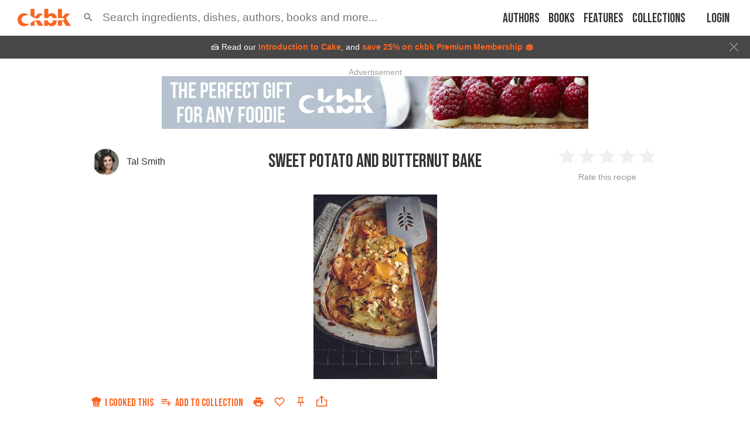

--- FILE ---
content_type: text/html; charset=utf-8
request_url: https://app.ckbk.com/recipe/saba09808c09s001ss001r006/sweet-potato-and-butternut-bake
body_size: 35954
content:
<!DOCTYPE html><html lang="en" data-theme="system"><head><link rel="preconnect" href="https://fonts.googleapis.com"/><link rel="preconnect" href="https://fonts.gstatic.com" crossorigin="true"/><link rel="preload" as="style" href="https://fonts.googleapis.com/css2?family=Bebas+Neue&amp;display=fallback"/><link rel="stylesheet" href="https://fonts.googleapis.com/css2?family=Bebas+Neue&amp;display=fallback"/><link href="https://fonts.googleapis.com/css2?family=Roboto+Condensed:wght@400..600&amp;display=swap" rel="stylesheet"/><base href="/"/><script>
              (function(w,d,s,l,i){w[l]=w[l]||[];w[l].push({'gtm.start':
              new Date().getTime(),event:'gtm.js'});var f=d.getElementsByTagName(s)[0],
              j=d.createElement(s),dl=l!='dataLayer'?'&l='+l:'';j.defer=true;j.src=
              'https://www.googletagmanager.com/gtm.js?id='+i+dl;f.parentNode.insertBefore(j,f);
              })(window,document,'script','dataLayer','GTM-MVNX8J9');
              </script><meta charSet="utf-8"/><meta http-equiv="x-ua-compatible" content="ie=edge"/><title data-rh="true">Sweet Potato and Butternut Bake from Sababa by Tal Smith</title><meta name="viewport" content="width=device-width, initial-scale=1, maximum-scale=1 ,user-scalable=0, viewport-fit=cover"/><meta data-rh="true" name="facebook-domain-verification" content="ln2qefjp28z0lvqlx5y3pd1nc0ryc2"/><meta data-rh="true" property="al:ios:url" content="ckbk://app.ckbk.com/recipe/saba09808c09s001ss001r006/sweet-potato-and-butternut-bake"/><meta data-rh="true" property="al:ios:app_store_id" content="1476621703"/><meta data-rh="true" property="al:ios:app_name" content="ckbk"/><meta data-rh="true" name="apple-itunes-app" content="app-id=1476621703, app-argument=https://app.ckbk.com/recipe/saba09808c09s001ss001r006/sweet-potato-and-butternut-bake"/><meta data-rh="true" name="site_name" content="ckbk"/><meta data-rh="true" property="og:site_name" name="site_name" content="ckbk"/><meta data-rh="true" property="og:type" content="website"/><meta data-rh="true" name="twitter:site" content="@ckbkapp"/><meta data-rh="true" property="fb:app_id" content="1477142632599929"/><meta data-rh="true" name="robots" content="noarchive, max-image-preview:large"/><meta data-rh="true" name="title" content="Sweet Potato and Butternut Bake from Sababa by Tal Smith"/><meta data-rh="true" property="og:title" content="Sweet Potato and Butternut Bake from Sababa by Tal Smith"/><meta data-rh="true" name="twitter:title" content="Sweet Potato and Butternut Bake from Sababa by Tal Smith"/><meta data-rh="true" name="description" content="Preheat the oven to 180°C.Put the sweet potato, onion and butternut slices in a large mixing bowl. Blend together the cream with the thyme, salt and pepper in a separate bowl.Place the vegetables..."/><meta data-rh="true" property="og:description" content="Preheat the oven to 180°C.Put the sweet potato, onion and butternut slices in a large mixing bowl. Blend together the cream with the thyme, salt and pepper in a separate bowl.Place the vegetables..."/><meta data-rh="true" name="twitter:description" content="Preheat the oven to 180°C.Put the sweet potato, onion and butternut slices in a large mixing bowl. Blend together the cream with the thyme, salt and pepper in a separate bowl.Place the vegetables..."/><meta data-rh="true" name="url" content="https://app.ckbk.com/recipe/saba09808c09s001ss001r006/sweet-potato-and-butternut-bake"/><meta data-rh="true" property="og:url" content="https://app.ckbk.com/recipe/saba09808c09s001ss001r006/sweet-potato-and-butternut-bake"/><meta data-rh="true" name="twitter:card" content="summary_large_image"/><meta data-rh="true" name="twitter:image" content="https://app.ckbk.com/images/v5/eyJrZXkiOiJpbWFnZXMvc2FiYTA5ODA4YzA5czAwMXNzMDAxcjAwNmcwMS5qcGciLCJlZGl0cyI6eyJyZXNpemUiOnsid2l0aG91dEVubGFyZ2VtZW50Ijp0cnVlLCJ3aWR0aCI6MTAwMCwiaGVpZ2h0IjoxMDAwLCJmaXQiOiJpbnNpZGUifX19?signature=3969e77f8f15a85e1216095c2a8d065f02bce1f798170f53d47c384f868da3d8"/><meta data-rh="true" name="image" content="https://app.ckbk.com/images/v5/eyJrZXkiOiJpbWFnZXMvc2FiYTA5ODA4YzA5czAwMXNzMDAxcjAwNmcwMS5qcGciLCJlZGl0cyI6eyJyZXNpemUiOnsid2l0aG91dEVubGFyZ2VtZW50Ijp0cnVlLCJ3aWR0aCI6MTAwMCwiaGVpZ2h0IjoxMDAwLCJmaXQiOiJpbnNpZGUifX19?signature=3969e77f8f15a85e1216095c2a8d065f02bce1f798170f53d47c384f868da3d8"/><meta data-rh="true" property="og:image" content="https://app.ckbk.com/images/v5/eyJrZXkiOiJpbWFnZXMvc2FiYTA5ODA4YzA5czAwMXNzMDAxcjAwNmcwMS5qcGciLCJlZGl0cyI6eyJyZXNpemUiOnsid2l0aG91dEVubGFyZ2VtZW50Ijp0cnVlLCJ3aWR0aCI6MTAwMCwiaGVpZ2h0IjoxMDAwLCJmaXQiOiJpbnNpZGUifX19?signature=3969e77f8f15a85e1216095c2a8d065f02bce1f798170f53d47c384f868da3d8"/><meta data-rh="true" name="image:height" content="941"/><meta data-rh="true" property="og:image:height" content="941"/><meta data-rh="true" name="image:width" content="630"/><meta data-rh="true" property="og:image:width" content="630"/><script data-rh="true" type="application/ld+json">{"@context":"http://schema.org/","@type":"Recipe","@id":"https://app.ckbk.com/recipe/saba09808c09s001ss001r006/sweet-potato-and-butternut-bake","author":{"@type":"Person","name":"Tal Smith","url":"https://app.ckbk.com/authors/tal-smith"},"cookTime":null,"description":"Preheat the oven to 180°C.\rPut the sweet potato, onion and butternut slices in a large mixing bowl. Blend together the cream with the thyme, salt and pepper in a separate bowl.\rPlace the vegetables...","headline":"Sweet Potato and Butternut Bake","image":["https://images.ckbk.com/[base64]","https://images.ckbk.com/[base64]","https://images.ckbk.com/[base64]","https://d29hmqxeker05q.cloudfront.net/[base64]","https://d29hmqxeker05q.cloudfront.net/[base64]","https://d29hmqxeker05q.cloudfront.net/[base64]","https://app.ckbk.com/images/v5/eyJrZXkiOiJpbWFnZXMvc2FiYTA5ODA4YzA5czAwMXNzMDAxcjAwNmcwMS5qcGciLCJlZGl0cyI6eyJyZXNpemUiOnsid2l0aG91dEVubGFyZ2VtZW50Ijp0cnVlLCJ3aWR0aCI6MTAwMCwiaGVpZ2h0IjoxMDAwLCJmaXQiOiJpbnNpZGUifX19?signature=3969e77f8f15a85e1216095c2a8d065f02bce1f798170f53d47c384f868da3d8"],"keywords":"Nut-free, Egg-free, Kosher, Halal","name":"Sweet Potato and Butternut Bake","mainEntityOfPage":{"@type":"WebPage","@id":"https://app.ckbk.com/recipe/saba09808c09s001ss001r006/sweet-potato-and-butternut-bake"},"prepTime":null,"publisher":{"@type":"Organization","name":"ckbk","url":"https://app.ckbk.com","logo":{"@type":"ImageObject","url":"https://app.ckbk.com/images/logo.png","width":260,"height":86}},"recipeCategory":"Main course","recipeIngredient":["800 g sweet potato, thinly sliced","1 kg butternut, peeled and thinly sliced","1 onion, sliced","1 tbsp thyme, chopped","1 cup cream","pinch of salt and freshly ground black pepper to taste","pinch of salt and freshly ground black pepper to taste","60 g Danish feta cheese"],"recipeYield":"Serves 8","video":[],"isAccessibleForFree":"False","hasPart":{"@type":"WebPageElement","isAccessibleForFree":"False","cssSelector":".paywalled-content"}}</script><link rel="preconnect" href="https://images.ckbk.com"/><link rel="apple-touch-icon" href="apple-touch-icon.png"/><link rel="manifest" href="/manifest.json"/><link data-rh="true" rel="alternate" href="android-app://com.ckbk.app/https/app.ckbk.com"/><link data-rh="true" rel="alternate" href="android-app://com.ckbk.app/https/appdemo.ckbk.com"/><link data-rh="true" rel="canonical" href="https://app.ckbk.com/recipe/saba09808c09s001ss001r006/sweet-potato-and-butternut-bake"/><style id="css">.MuiSvgIcon-root {
  fill: currentColor;
  width: 1em;
  height: 1em;
  display: inline-block;
  font-size: 1.7142857142857142rem;
  transition: fill 200ms cubic-bezier(0.4, 0, 0.2, 1) 0ms;
  flex-shrink: 0;
  user-select: none;
}
.MuiSvgIcon-colorPrimary {
  color: #fa6422;
}
.MuiSvgIcon-colorSecondary {
  color: #333333;
}
.MuiSvgIcon-colorAction {
  color: rgba(0, 0, 0, 0.54);
}
.MuiSvgIcon-colorError {
  color: #cb1f27;
}
.MuiSvgIcon-colorDisabled {
  color: rgba(0, 0, 0, 0.26);
}
.MuiSvgIcon-fontSizeInherit {
  font-size: inherit;
}
.MuiSvgIcon-fontSizeSmall {
  font-size: 1.4285714285714284rem;
}
.MuiSvgIcon-fontSizeLarge {
  font-size: 2.5rem;
}
.MuiSvgIcon-root {
  fill: currentColor;
  width: 1em;
  height: 1em;
  display: inline-block;
  font-size: 1.7142857142857142rem;
  transition: fill 200ms cubic-bezier(0.4, 0, 0.2, 1) 0ms;
  flex-shrink: 0;
  user-select: none;
}
.MuiSvgIcon-colorPrimary {
  color: #fa6422;
}
.MuiSvgIcon-colorSecondary {
  color: #333333;
}
.MuiSvgIcon-colorAction {
  color: rgba(0, 0, 0, 0.54);
}
.MuiSvgIcon-colorError {
  color: #cb1f27;
}
.MuiSvgIcon-colorDisabled {
  color: rgba(0, 0, 0, 0.26);
}
.MuiSvgIcon-fontSizeInherit {
  font-size: inherit;
}
.MuiSvgIcon-fontSizeSmall {
  font-size: 1.4285714285714284rem;
}
.MuiSvgIcon-fontSizeLarge {
  font-size: 2.5rem;
}
.MuiButtonBase-root {
  color: inherit;
  border: 0;
  cursor: pointer;
  margin: 0;
  display: inline-flex;
  outline: 0;
  padding: 0;
  position: relative;
  align-items: center;
  user-select: none;
  border-radius: 0;
  vertical-align: middle;
  -moz-appearance: none;
  justify-content: center;
  text-decoration: none;
  background-color: transparent;
  -webkit-appearance: none;
  -webkit-tap-highlight-color: transparent;
}
.MuiButtonBase-root::-moz-focus-inner {
  border-style: none;
}
.MuiButtonBase-root.Mui-disabled {
  cursor: default;
  pointer-events: none;
}
@media print {
  .MuiButtonBase-root {
    color-adjust: exact;
  }
}
  .MuiButtonBase-root {
    color: inherit;
    border: 0;
    cursor: pointer;
    margin: 0;
    display: inline-flex;
    outline: 0;
    padding: 0;
    position: relative;
    align-items: center;
    user-select: none;
    border-radius: 0;
    vertical-align: middle;
    -moz-appearance: none;
    justify-content: center;
    text-decoration: none;
    background-color: transparent;
    -webkit-appearance: none;
    -webkit-tap-highlight-color: transparent;
  }
  .MuiButtonBase-root::-moz-focus-inner {
    border-style: none;
  }
  .MuiButtonBase-root.Mui-disabled {
    cursor: default;
    pointer-events: none;
  }
@media print {
  .MuiButtonBase-root {
    color-adjust: exact;
  }
}
  .MuiCollapse-root {
    height: 0;
    overflow: hidden;
    transition: height 300ms cubic-bezier(0.4, 0, 0.2, 1) 0ms;
  }
  .MuiCollapse-entered {
    height: auto;
    overflow: visible;
  }
  .MuiCollapse-hidden {
    visibility: hidden;
  }
  .MuiCollapse-wrapper {
    display: flex;
  }
  .MuiCollapse-wrapperInner {
    width: 100%;
  }
  .MuiCollapse-root {
    height: 0;
    overflow: hidden;
    transition: height 300ms cubic-bezier(0.4, 0, 0.2, 1) 0ms;
  }
  .MuiCollapse-entered {
    height: auto;
    overflow: visible;
  }
  .MuiCollapse-hidden {
    visibility: hidden;
  }
  .MuiCollapse-wrapper {
    display: flex;
  }
  .MuiCollapse-wrapperInner {
    width: 100%;
  }
  .MuiButton-root {
    color: rgba(0, 0, 0, 0.87);
    padding: 8px 16px 4px 16px;
    font-size: 1.125rem;
    min-width: 32px;
    box-sizing: border-box;
    transition: color .01s;
    font-family: 'Bebas Neue', 'Helvetica Neue', 'Helvetica', 'Arial', sans-serif !important;
    font-weight: 500;
    line-height: 1.4;
    white-space: nowrap;
    border-radius: 4px;
    text-transform: uppercase;
  }
  .MuiButton-root:hover {
    text-decoration: none;
    background-color: rgba(0, 0, 0, 0.04);
  }
  .MuiButton-root.Mui-disabled {
    color: rgba(0, 0, 0, 0.26);
  }
@media (hover: none) {
  .MuiButton-root:hover {
    background-color: transparent;
  }
}
  .MuiButton-root:hover.Mui-disabled {
    background-color: transparent;
  }
  .MuiButton-label {
    width: 100%;
    display: inherit;
    align-items: inherit;
    justify-content: inherit;
  }
  .MuiButton-label > svg {
    margin-bottom: 4px;
  }
  .MuiButton-text {
    padding: 8px 8px 4px 8px;
  }
  .MuiButton-textPrimary {
    color: #fa6422;
  }
@media (hover: none) {
  .MuiButton-textPrimary:hover {
    background-color: transparent;
  }
}
  .MuiButton-textSecondary {
    color: #333333;
  }
  .MuiButton-textSecondary:hover {
    background-color: rgba(51, 51, 51, 0.04);
  }
@media (hover: none) {
  .MuiButton-textSecondary:hover {
    background-color: transparent;
  }
}
  .MuiButton-outlined {
    border: 1px solid rgba(0, 0, 0, 0.23);
    padding: 5px 15px;
  }
  .MuiButton-outlined.Mui-disabled {
    border: 1px solid rgba(0, 0, 0, 0.12);
  }
  .MuiButton-outlinedPrimary {
    color: #fa6422;
    border: 1px solid rgba(250, 100, 34, 0.5);
  }
  .MuiButton-outlinedPrimary:hover {
    border: 1px solid #fa6422;
    background-color: rgba(250, 100, 34, 0.04);
  }
@media (hover: none) {
  .MuiButton-outlinedPrimary:hover {
    background-color: transparent;
  }
}
  .MuiButton-outlinedSecondary {
    color: #333333;
    border: 1px solid rgba(51, 51, 51, 0.5);
  }
  .MuiButton-outlinedSecondary:hover {
    border: 1px solid #333333;
    background-color: rgba(51, 51, 51, 0.04);
  }
  .MuiButton-outlinedSecondary.Mui-disabled {
    border: 1px solid rgba(0, 0, 0, 0.26);
  }
@media (hover: none) {
  .MuiButton-outlinedSecondary:hover {
    background-color: transparent;
  }
}
  .MuiButton-contained {
    color: #fa6422;
    border: solid 1px #fa6422;
    box-shadow: none;
    background-color: #fff;
  }
  .MuiButton-contained:hover {
    color: #fb753b;
    box-shadow: none;
    border-color: #fb753b;
    background-color: #fff;
  }
  .MuiButton-contained.Mui-focusVisible {
    box-shadow: 0px 3px 5px -1px rgba(0,0,0,0.2),0px 6px 10px 0px rgba(0,0,0,0.14),0px 1px 18px 0px rgba(0,0,0,0.12);
  }
  .MuiButton-contained:active {
    box-shadow: 0px 5px 5px -3px rgba(0,0,0,0.2),0px 8px 10px 1px rgba(0,0,0,0.14),0px 3px 14px 2px rgba(0,0,0,0.12);
  }
  .MuiButton-contained.Mui-disabled {
    color: rgba(0, 0, 0, 0.26);
    box-shadow: none;
    background-color: rgba(0, 0, 0, 0.12);
  }
@media (hover: none) {
  .MuiButton-contained:hover {
    box-shadow: 0px 3px 1px -2px rgba(0,0,0,0.2),0px 2px 2px 0px rgba(0,0,0,0.14),0px 1px 5px 0px rgba(0,0,0,0.12);
    background-color: #e0e0e0;
  }
}
  .MuiButton-contained:hover.Mui-disabled {
    background-color: rgba(0, 0, 0, 0.12);
  }
  .MuiButton-containedPrimary {
    color: #fff;
    border: none;
    background-color: #fa6422;
  }
  .MuiButton-containedPrimary:hover {
    color: #fff;
    box-shadow: none;
    background-color: #f95309;
  }
@media (hover: none) {
  .MuiButton-containedPrimary:hover {
    background-color: #fa6422;
  }
}
  .MuiButton-containedSecondary {
    color: #fff;
    background-color: #333333;
  }
  .MuiButton-containedSecondary:hover {
    background-color: rgb(35, 35, 35);
  }
@media (hover: none) {
  .MuiButton-containedSecondary:hover {
    background-color: #333333;
  }
}
  .MuiButton-disableElevation {
    box-shadow: none;
  }
  .MuiButton-disableElevation:hover {
    box-shadow: none;
  }
  .MuiButton-disableElevation.Mui-focusVisible {
    box-shadow: none;
  }
  .MuiButton-disableElevation:active {
    box-shadow: none;
  }
  .MuiButton-disableElevation.Mui-disabled {
    box-shadow: none;
  }
  .MuiButton-colorInherit {
    color: inherit;
    border-color: currentColor;
  }
  .MuiButton-textSizeSmall {
    padding: 4px 5px;
    font-size: 0.9285714285714285rem;
  }
  .MuiButton-textSizeLarge {
    padding: 8px 11px;
    font-size: 1.0714285714285714rem;
  }
  .MuiButton-outlinedSizeSmall {
    padding: 3px 9px;
    font-size: 0.9285714285714285rem;
  }
  .MuiButton-outlinedSizeLarge {
    padding: 7px 21px;
    font-size: 1.0714285714285714rem;
  }
  .MuiButton-containedSizeSmall {
    padding: 4px 10px;
    font-size: 0.9285714285714285rem;
  }
  .MuiButton-containedSizeLarge {
    padding: 8px 22px;
    font-size: 1.25rem;
    padding-top: 5px;
    padding-bottom: 0;
  }
  .MuiButton-sizeLarge {
    font-size: 1.25rem;
    padding-top: 5px;
    padding-bottom: 0;
  }
  .MuiButton-fullWidth {
    width: 100%;
  }
  .MuiButton-startIcon {
    display: inherit;
    margin-left: -4px;
    margin-right: 5px;
    margin-bottom: 4px;
  }
  .MuiButton-startIcon.MuiButton-iconSizeSmall {
    margin-left: -2px;
  }
  .MuiButton-endIcon {
    display: inherit;
    margin-left: 8px;
    margin-right: -4px;
  }
  .MuiButton-endIcon.MuiButton-iconSizeSmall {
    margin-right: -2px;
  }
  .MuiButton-iconSizeSmall > *:first-child {
    font-size: 18px;
  }
  .MuiButton-iconSizeMedium > *:first-child {
    font-size: 20px;
  }
  .MuiButton-iconSizeLarge {
    font-size: 24px;
  }
  .MuiButton-iconSizeLarge > *:first-child {
    font-size: 22px;
  }
  .MuiButton-root {
    color: rgba(0, 0, 0, 0.87);
    padding: 8px 16px 4px 16px;
    font-size: 1.125rem;
    min-width: 32px;
    box-sizing: border-box;
    transition: color .01s;
    font-family: 'Bebas Neue', 'Helvetica Neue', 'Helvetica', 'Arial', sans-serif !important;
    font-weight: 500;
    line-height: 1.4;
    white-space: nowrap;
    border-radius: 4px;
    text-transform: uppercase;
  }
  .MuiButton-root:hover {
    text-decoration: none;
    background-color: rgba(0, 0, 0, 0.04);
  }
  .MuiButton-root.Mui-disabled {
    color: rgba(0, 0, 0, 0.26);
  }
@media (hover: none) {
  .MuiButton-root:hover {
    background-color: transparent;
  }
}
  .MuiButton-root:hover.Mui-disabled {
    background-color: transparent;
  }
  .MuiButton-label {
    width: 100%;
    display: inherit;
    align-items: inherit;
    justify-content: inherit;
  }
  .MuiButton-label > svg {
    margin-bottom: 4px;
  }
  .MuiButton-text {
    padding: 8px 8px 4px 8px;
  }
  .MuiButton-textPrimary {
    color: #fa6422;
  }
@media (hover: none) {
  .MuiButton-textPrimary:hover {
    background-color: transparent;
  }
}
  .MuiButton-textSecondary {
    color: #333333;
  }
  .MuiButton-textSecondary:hover {
    background-color: rgba(51, 51, 51, 0.04);
  }
@media (hover: none) {
  .MuiButton-textSecondary:hover {
    background-color: transparent;
  }
}
  .MuiButton-outlined {
    border: 1px solid rgba(0, 0, 0, 0.23);
    padding: 5px 15px;
  }
  .MuiButton-outlined.Mui-disabled {
    border: 1px solid rgba(0, 0, 0, 0.12);
  }
  .MuiButton-outlinedPrimary {
    color: #fa6422;
    border: 1px solid rgba(250, 100, 34, 0.5);
  }
  .MuiButton-outlinedPrimary:hover {
    border: 1px solid #fa6422;
    background-color: rgba(250, 100, 34, 0.04);
  }
@media (hover: none) {
  .MuiButton-outlinedPrimary:hover {
    background-color: transparent;
  }
}
  .MuiButton-outlinedSecondary {
    color: #333333;
    border: 1px solid rgba(51, 51, 51, 0.5);
  }
  .MuiButton-outlinedSecondary:hover {
    border: 1px solid #333333;
    background-color: rgba(51, 51, 51, 0.04);
  }
  .MuiButton-outlinedSecondary.Mui-disabled {
    border: 1px solid rgba(0, 0, 0, 0.26);
  }
@media (hover: none) {
  .MuiButton-outlinedSecondary:hover {
    background-color: transparent;
  }
}
  .MuiButton-contained {
    color: #fa6422;
    border: solid 1px #fa6422;
    box-shadow: none;
    background-color: #fff;
  }
  .MuiButton-contained:hover {
    color: #fb753b;
    box-shadow: none;
    border-color: #fb753b;
    background-color: #fff;
  }
  .MuiButton-contained.Mui-focusVisible {
    box-shadow: 0px 3px 5px -1px rgba(0,0,0,0.2),0px 6px 10px 0px rgba(0,0,0,0.14),0px 1px 18px 0px rgba(0,0,0,0.12);
  }
  .MuiButton-contained:active {
    box-shadow: 0px 5px 5px -3px rgba(0,0,0,0.2),0px 8px 10px 1px rgba(0,0,0,0.14),0px 3px 14px 2px rgba(0,0,0,0.12);
  }
  .MuiButton-contained.Mui-disabled {
    color: rgba(0, 0, 0, 0.26);
    box-shadow: none;
    background-color: rgba(0, 0, 0, 0.12);
  }
@media (hover: none) {
  .MuiButton-contained:hover {
    box-shadow: 0px 3px 1px -2px rgba(0,0,0,0.2),0px 2px 2px 0px rgba(0,0,0,0.14),0px 1px 5px 0px rgba(0,0,0,0.12);
    background-color: #e0e0e0;
  }
}
  .MuiButton-contained:hover.Mui-disabled {
    background-color: rgba(0, 0, 0, 0.12);
  }
  .MuiButton-containedPrimary {
    color: #fff;
    border: none;
    background-color: #fa6422;
  }
  .MuiButton-containedPrimary:hover {
    color: #fff;
    box-shadow: none;
    background-color: #f95309;
  }
@media (hover: none) {
  .MuiButton-containedPrimary:hover {
    background-color: #fa6422;
  }
}
  .MuiButton-containedSecondary {
    color: #fff;
    background-color: #333333;
  }
  .MuiButton-containedSecondary:hover {
    background-color: rgb(35, 35, 35);
  }
@media (hover: none) {
  .MuiButton-containedSecondary:hover {
    background-color: #333333;
  }
}
  .MuiButton-disableElevation {
    box-shadow: none;
  }
  .MuiButton-disableElevation:hover {
    box-shadow: none;
  }
  .MuiButton-disableElevation.Mui-focusVisible {
    box-shadow: none;
  }
  .MuiButton-disableElevation:active {
    box-shadow: none;
  }
  .MuiButton-disableElevation.Mui-disabled {
    box-shadow: none;
  }
  .MuiButton-colorInherit {
    color: inherit;
    border-color: currentColor;
  }
  .MuiButton-textSizeSmall {
    padding: 4px 5px;
    font-size: 0.9285714285714285rem;
  }
  .MuiButton-textSizeLarge {
    padding: 8px 11px;
    font-size: 1.0714285714285714rem;
  }
  .MuiButton-outlinedSizeSmall {
    padding: 3px 9px;
    font-size: 0.9285714285714285rem;
  }
  .MuiButton-outlinedSizeLarge {
    padding: 7px 21px;
    font-size: 1.0714285714285714rem;
  }
  .MuiButton-containedSizeSmall {
    padding: 4px 10px;
    font-size: 0.9285714285714285rem;
  }
  .MuiButton-containedSizeLarge {
    padding: 8px 22px;
    font-size: 1.25rem;
    padding-top: 5px;
    padding-bottom: 0;
  }
  .MuiButton-sizeLarge {
    font-size: 1.25rem;
    padding-top: 5px;
    padding-bottom: 0;
  }
  .MuiButton-fullWidth {
    width: 100%;
  }
  .MuiButton-startIcon {
    display: inherit;
    margin-left: -4px;
    margin-right: 5px;
    margin-bottom: 4px;
  }
  .MuiButton-startIcon.MuiButton-iconSizeSmall {
    margin-left: -2px;
  }
  .MuiButton-endIcon {
    display: inherit;
    margin-left: 8px;
    margin-right: -4px;
  }
  .MuiButton-endIcon.MuiButton-iconSizeSmall {
    margin-right: -2px;
  }
  .MuiButton-iconSizeSmall > *:first-child {
    font-size: 18px;
  }
  .MuiButton-iconSizeMedium > *:first-child {
    font-size: 20px;
  }
  .MuiButton-iconSizeLarge {
    font-size: 24px;
  }
  .MuiButton-iconSizeLarge > *:first-child {
    font-size: 22px;
  }
html {
  box-sizing: border-box;
  -webkit-font-smoothing: antialiased;
  -moz-osx-font-smoothing: grayscale;
}
*, *::before, *::after {
  box-sizing: inherit;
}
strong, b {
  font-weight: 700;
}
body {
  color: rgba(0, 0, 0, 0.87);
  margin: 0;
  font-size: 1rem;
  font-family: 'Helvetica Neue', 'Helvetica', 'Arial', sans-serif;
  font-weight: 400;
  line-height: 1.43;
  background-color: #fa6422;
}
@media print {
  body {
    background-color: #fff;
  }
}
body::backdrop {
  background-color: #fa6422;
}
html {
  box-sizing: border-box;
  -webkit-font-smoothing: antialiased;
  -moz-osx-font-smoothing: grayscale;
}
*, *::before, *::after {
  box-sizing: inherit;
}
strong, b {
  font-weight: 700;
}
body {
  color: rgba(0, 0, 0, 0.87);
  margin: 0;
  font-size: 1rem;
  font-family: 'Helvetica Neue', 'Helvetica', 'Arial', sans-serif;
  font-weight: 400;
  line-height: 1.43;
  background-color: #fa6422;
}
@media print {
  body {
    background-color: #fff;
  }
}
body::backdrop {
  background-color: #fa6422;
}
@media print {
  .MuiDialog-root {
    position: absolute !important;
  }
}
  .MuiDialog-scrollPaper {
    display: flex;
    align-items: center;
    justify-content: center;
  }
  .MuiDialog-scrollBody {
    overflow-x: hidden;
    overflow-y: auto;
    text-align: center;
  }
  .MuiDialog-scrollBody:after {
    width: 0;
    height: 100%;
    content: "";
    display: inline-block;
    vertical-align: middle;
  }
  .MuiDialog-container {
    height: 100%;
    outline: 0;
  }
@media print {
  .MuiDialog-container {
    height: auto;
  }
}
  .MuiDialog-paper {
    margin: 32px;
    position: relative;
    overflow-y: auto;
  }
@media print {
  .MuiDialog-paper {
    box-shadow: none;
    overflow-y: visible;
  }
}
  .MuiDialog-paperScrollPaper {
    display: flex;
    max-height: calc(100% - 64px);
    flex-direction: column;
  }
  .MuiDialog-paperScrollBody {
    display: inline-block;
    text-align: left;
    vertical-align: middle;
  }
  .MuiDialog-paperWidthFalse {
    max-width: calc(100% - 64px);
  }
  .MuiDialog-paperWidthXs {
    max-width: 444px;
  }
@media (max-width:507.95px) {
  .MuiDialog-paperWidthXs.MuiDialog-paperScrollBody {
    max-width: calc(100% - 64px);
  }
}
  .MuiDialog-paperWidthSm {
    max-width: 600px;
  }
@media (max-width:663.95px) {
  .MuiDialog-paperWidthSm.MuiDialog-paperScrollBody {
    max-width: calc(100% - 64px);
  }
}
  .MuiDialog-paperWidthMd {
    max-width: 960px;
  }
@media (max-width:1023.95px) {
  .MuiDialog-paperWidthMd.MuiDialog-paperScrollBody {
    max-width: calc(100% - 64px);
  }
}
  .MuiDialog-paperWidthLg {
    max-width: 1280px;
  }
@media (max-width:1343.95px) {
  .MuiDialog-paperWidthLg.MuiDialog-paperScrollBody {
    max-width: calc(100% - 64px);
  }
}
  .MuiDialog-paperWidthXl {
    max-width: 1920px;
  }
@media (max-width:1983.95px) {
  .MuiDialog-paperWidthXl.MuiDialog-paperScrollBody {
    max-width: calc(100% - 64px);
  }
}
  .MuiDialog-paperFullWidth {
    width: calc(100% - 64px);
  }
  .MuiDialog-paperFullScreen {
    width: 100%;
    height: 100%;
    margin: 0;
    max-width: 100%;
    max-height: none;
    border-radius: 0;
  }
  .MuiDialog-paperFullScreen.MuiDialog-paperScrollBody {
    margin: 0;
    max-width: 100%;
  }
@media print {
  .MuiDialog-root {
    position: absolute !important;
  }
}
  .MuiDialog-scrollPaper {
    display: flex;
    align-items: center;
    justify-content: center;
  }
  .MuiDialog-scrollBody {
    overflow-x: hidden;
    overflow-y: auto;
    text-align: center;
  }
  .MuiDialog-scrollBody:after {
    width: 0;
    height: 100%;
    content: "";
    display: inline-block;
    vertical-align: middle;
  }
  .MuiDialog-container {
    height: 100%;
    outline: 0;
  }
@media print {
  .MuiDialog-container {
    height: auto;
  }
}
  .MuiDialog-paper {
    margin: 32px;
    position: relative;
    overflow-y: auto;
  }
@media print {
  .MuiDialog-paper {
    box-shadow: none;
    overflow-y: visible;
  }
}
  .MuiDialog-paperScrollPaper {
    display: flex;
    max-height: calc(100% - 64px);
    flex-direction: column;
  }
  .MuiDialog-paperScrollBody {
    display: inline-block;
    text-align: left;
    vertical-align: middle;
  }
  .MuiDialog-paperWidthFalse {
    max-width: calc(100% - 64px);
  }
  .MuiDialog-paperWidthXs {
    max-width: 444px;
  }
@media (max-width:507.95px) {
  .MuiDialog-paperWidthXs.MuiDialog-paperScrollBody {
    max-width: calc(100% - 64px);
  }
}
  .MuiDialog-paperWidthSm {
    max-width: 600px;
  }
@media (max-width:663.95px) {
  .MuiDialog-paperWidthSm.MuiDialog-paperScrollBody {
    max-width: calc(100% - 64px);
  }
}
  .MuiDialog-paperWidthMd {
    max-width: 960px;
  }
@media (max-width:1023.95px) {
  .MuiDialog-paperWidthMd.MuiDialog-paperScrollBody {
    max-width: calc(100% - 64px);
  }
}
  .MuiDialog-paperWidthLg {
    max-width: 1280px;
  }
@media (max-width:1343.95px) {
  .MuiDialog-paperWidthLg.MuiDialog-paperScrollBody {
    max-width: calc(100% - 64px);
  }
}
  .MuiDialog-paperWidthXl {
    max-width: 1920px;
  }
@media (max-width:1983.95px) {
  .MuiDialog-paperWidthXl.MuiDialog-paperScrollBody {
    max-width: calc(100% - 64px);
  }
}
  .MuiDialog-paperFullWidth {
    width: calc(100% - 64px);
  }
  .MuiDialog-paperFullScreen {
    width: 100%;
    height: 100%;
    margin: 0;
    max-width: 100%;
    max-height: none;
    border-radius: 0;
  }
  .MuiDialog-paperFullScreen.MuiDialog-paperScrollBody {
    margin: 0;
    max-width: 100%;
  }
  .MuiTooltip-popper {
    z-index: 1500;
    pointer-events: none;
  }
  .MuiTooltip-popperInteractive {
    pointer-events: auto;
  }
  .MuiTooltip-popperArrow[x-placement*="bottom"] .MuiTooltip-arrow {
    top: 0;
    left: 0;
    margin-top: -0.71em;
    margin-left: 4px;
    margin-right: 4px;
  }
  .MuiTooltip-popperArrow[x-placement*="top"] .MuiTooltip-arrow {
    left: 0;
    bottom: 0;
    margin-left: 4px;
    margin-right: 4px;
    margin-bottom: -0.71em;
  }
  .MuiTooltip-popperArrow[x-placement*="right"] .MuiTooltip-arrow {
    left: 0;
    width: 0.71em;
    height: 1em;
    margin-top: 4px;
    margin-left: -0.71em;
    margin-bottom: 4px;
  }
  .MuiTooltip-popperArrow[x-placement*="left"] .MuiTooltip-arrow {
    right: 0;
    width: 0.71em;
    height: 1em;
    margin-top: 4px;
    margin-right: -0.71em;
    margin-bottom: 4px;
  }
  .MuiTooltip-popperArrow[x-placement*="left"] .MuiTooltip-arrow::before {
    transform-origin: 0 0;
  }
  .MuiTooltip-popperArrow[x-placement*="right"] .MuiTooltip-arrow::before {
    transform-origin: 100% 100%;
  }
  .MuiTooltip-popperArrow[x-placement*="top"] .MuiTooltip-arrow::before {
    transform-origin: 100% 0;
  }
  .MuiTooltip-popperArrow[x-placement*="bottom"] .MuiTooltip-arrow::before {
    transform-origin: 0 100%;
  }
  .MuiTooltip-tooltip {
    color: #fff;
    padding: 4px 8px;
    font-size: 13px;
    max-width: 300px;
    word-wrap: break-word;
    font-family: 'Helvetica Neue', 'Helvetica', 'Arial', sans-serif;
    font-weight: 500;
    line-height: 1.4em;
    border-radius: 4px;
    background-color: #373737;
  }
  .MuiTooltip-tooltipArrow {
    margin: 0;
    position: relative;
  }
  .MuiTooltip-arrow {
    color: #373737;
    width: 1em;
    height: 0.71em;
    overflow: hidden;
    position: absolute;
    box-sizing: border-box;
  }
  .MuiTooltip-arrow::before {
    width: 100%;
    height: 100%;
    margin: auto;
    content: "";
    display: block;
    transform: rotate(45deg);
    background-color: currentColor;
  }
  .MuiTooltip-touch {
    padding: 8px 16px;
    font-size: 1rem;
    font-weight: 400;
    line-height: 1.14286em;
  }
  .MuiTooltip-tooltipPlacementLeft {
    margin: 0 24px ;
    transform-origin: right center;
  }
@media (min-width:600px) {
  .MuiTooltip-tooltipPlacementLeft {
    margin: 0 14px;
  }
}
  .MuiTooltip-tooltipPlacementRight {
    margin: 0 24px;
    transform-origin: left center;
  }
@media (min-width:600px) {
  .MuiTooltip-tooltipPlacementRight {
    margin: 0 14px;
  }
}
  .MuiTooltip-tooltipPlacementTop {
    margin: 24px 0;
    transform-origin: center bottom;
  }
@media (min-width:600px) {
  .MuiTooltip-tooltipPlacementTop {
    margin: 14px 0;
  }
}
  .MuiTooltip-tooltipPlacementBottom {
    margin: 24px 0;
    transform-origin: center top;
  }
@media (min-width:600px) {
  .MuiTooltip-tooltipPlacementBottom {
    margin: 14px 0;
  }
}
  .MuiTooltip-popper {
    z-index: 1500;
    pointer-events: none;
  }
  .MuiTooltip-popperInteractive {
    pointer-events: auto;
  }
  .MuiTooltip-popperArrow[x-placement*="bottom"] .MuiTooltip-arrow {
    top: 0;
    left: 0;
    margin-top: -0.71em;
    margin-left: 4px;
    margin-right: 4px;
  }
  .MuiTooltip-popperArrow[x-placement*="top"] .MuiTooltip-arrow {
    left: 0;
    bottom: 0;
    margin-left: 4px;
    margin-right: 4px;
    margin-bottom: -0.71em;
  }
  .MuiTooltip-popperArrow[x-placement*="right"] .MuiTooltip-arrow {
    left: 0;
    width: 0.71em;
    height: 1em;
    margin-top: 4px;
    margin-left: -0.71em;
    margin-bottom: 4px;
  }
  .MuiTooltip-popperArrow[x-placement*="left"] .MuiTooltip-arrow {
    right: 0;
    width: 0.71em;
    height: 1em;
    margin-top: 4px;
    margin-right: -0.71em;
    margin-bottom: 4px;
  }
  .MuiTooltip-popperArrow[x-placement*="left"] .MuiTooltip-arrow::before {
    transform-origin: 0 0;
  }
  .MuiTooltip-popperArrow[x-placement*="right"] .MuiTooltip-arrow::before {
    transform-origin: 100% 100%;
  }
  .MuiTooltip-popperArrow[x-placement*="top"] .MuiTooltip-arrow::before {
    transform-origin: 100% 0;
  }
  .MuiTooltip-popperArrow[x-placement*="bottom"] .MuiTooltip-arrow::before {
    transform-origin: 0 100%;
  }
  .MuiTooltip-tooltip {
    color: #fff;
    padding: 4px 8px;
    font-size: 13px;
    max-width: 300px;
    word-wrap: break-word;
    font-family: 'Helvetica Neue', 'Helvetica', 'Arial', sans-serif;
    font-weight: 500;
    line-height: 1.4em;
    border-radius: 4px;
    background-color: #373737;
  }
  .MuiTooltip-tooltipArrow {
    margin: 0;
    position: relative;
  }
  .MuiTooltip-arrow {
    color: #373737;
    width: 1em;
    height: 0.71em;
    overflow: hidden;
    position: absolute;
    box-sizing: border-box;
  }
  .MuiTooltip-arrow::before {
    width: 100%;
    height: 100%;
    margin: auto;
    content: "";
    display: block;
    transform: rotate(45deg);
    background-color: currentColor;
  }
  .MuiTooltip-touch {
    padding: 8px 16px;
    font-size: 1rem;
    font-weight: 400;
    line-height: 1.14286em;
  }
  .MuiTooltip-tooltipPlacementLeft {
    margin: 0 24px ;
    transform-origin: right center;
  }
@media (min-width:600px) {
  .MuiTooltip-tooltipPlacementLeft {
    margin: 0 14px;
  }
}
  .MuiTooltip-tooltipPlacementRight {
    margin: 0 24px;
    transform-origin: left center;
  }
@media (min-width:600px) {
  .MuiTooltip-tooltipPlacementRight {
    margin: 0 14px;
  }
}
  .MuiTooltip-tooltipPlacementTop {
    margin: 24px 0;
    transform-origin: center bottom;
  }
@media (min-width:600px) {
  .MuiTooltip-tooltipPlacementTop {
    margin: 14px 0;
  }
}
  .MuiTooltip-tooltipPlacementBottom {
    margin: 24px 0;
    transform-origin: center top;
  }
@media (min-width:600px) {
  .MuiTooltip-tooltipPlacementBottom {
    margin: 14px 0;
  }
}
  .MuiRating-root {
    color: #ffb400;
    cursor: pointer;
    display: inline-flex;
    position: relative;
    font-size: 1.7142857142857142rem;
    text-align: left;
    -webkit-tap-highlight-color: transparent;
  }
  .MuiRating-root.Mui-disabled {
    opacity: 0.5;
    pointer-events: none;
  }
  .MuiRating-root.Mui-focusVisible .MuiRating-iconActive {
    outline: 1px solid #999;
  }
  .MuiRating-sizeSmall {
    font-size: 1.2857142857142856rem;
  }
  .MuiRating-sizeLarge {
    font-size: 2.142857142857143rem;
  }
  .MuiRating-readOnly {
    pointer-events: none;
  }
  .MuiRating-visuallyhidden {
    top: 20px;
    clip: rect(0 0 0 0);
    color: #000;
    width: 1px;
    border: 0;
    height: 1px;
    margin: -1px;
    padding: 0;
    overflow: hidden;
    position: absolute;
  }
  input:focus + .MuiRating-pristine {
    top: 0;
    width: 100%;
    bottom: 0;
    outline: 1px solid #999;
    position: absolute;
  }
  .MuiRating-label {
    cursor: inherit;
  }
  .MuiRating-icon {
    display: flex;
    transition: transform 150ms cubic-bezier(0.4, 0, 0.2, 1) 0ms;
    pointer-events: none;
  }
  .MuiRating-iconEmpty {
    color: rgba(0, 0, 0, 0.26);
  }
  .MuiRating-iconActive {
    transform: scale(1.2);
  }
  .MuiRating-decimal {
    position: relative;
  }
  .MuiRating-root {
    color: #ffb400;
    cursor: pointer;
    display: inline-flex;
    position: relative;
    font-size: 1.7142857142857142rem;
    text-align: left;
    -webkit-tap-highlight-color: transparent;
  }
  .MuiRating-root.Mui-disabled {
    opacity: 0.5;
    pointer-events: none;
  }
  .MuiRating-root.Mui-focusVisible .MuiRating-iconActive {
    outline: 1px solid #999;
  }
  .MuiRating-sizeSmall {
    font-size: 1.2857142857142856rem;
  }
  .MuiRating-sizeLarge {
    font-size: 2.142857142857143rem;
  }
  .MuiRating-readOnly {
    pointer-events: none;
  }
  .MuiRating-visuallyhidden {
    top: 20px;
    clip: rect(0 0 0 0);
    color: #000;
    width: 1px;
    border: 0;
    height: 1px;
    margin: -1px;
    padding: 0;
    overflow: hidden;
    position: absolute;
  }
  input:focus + .MuiRating-pristine {
    top: 0;
    width: 100%;
    bottom: 0;
    outline: 1px solid #999;
    position: absolute;
  }
  .MuiRating-label {
    cursor: inherit;
  }
  .MuiRating-icon {
    display: flex;
    transition: transform 150ms cubic-bezier(0.4, 0, 0.2, 1) 0ms;
    pointer-events: none;
  }
  .MuiRating-iconEmpty {
    color: rgba(0, 0, 0, 0.26);
  }
  .MuiRating-iconActive {
    transform: scale(1.2);
  }
  .MuiRating-decimal {
    position: relative;
  }@font-face{font-family:'bebas-fallback';size-adjust:75%;src:local("Helvetica Neue")}@font-face{font-display:fallback;font-family:'Inter';font-style:normal;font-weight:600;src:url([data-uri]) format("truetype")}
*{box-sizing:border-box}*::before,*::after{box-sizing:border-box}html,body,div,span,applet,object,iframe,h1,h2,h3,h4,h5,h6,p,blockquote,pre,a,button,abbr,acronym,address,big,cite,code,del,dfn,em,img,ins,kbd,q,s,samp,small,strike,strong,sub,sup,tt,var,b,u,i,center,dl,dt,dd,ol,ul,li,fieldset,form,label,legend,table,caption,tbody,tfoot,thead,tr,th,td,article,aside,canvas,details,embed,figure,figcaption,footer,header,hgroup,menu,nav,output,ruby,section,summary,time,mark,audio,video,textarea,input{border:none;font:inherit;margin:0;padding:0;vertical-align:baseline}html{height:100%}body{background-color:#fff;color:#333;font-family:"Helvetica Neue","Helvetica","Arial",sans-serif;font-size:16px;font-size:1rem;line-height:1.4;min-height:100%;overflow-x:hidden;overscroll-behavior:none}body.prevent-scroll{overflow-y:hidden}@media (min-width: 641px){body{font-size:.875rem}}@media (prefers-color-scheme: dark){:root:not([data-theme=light]):not([data-theme=dark]) input:-webkit-autofill,:root:not([data-theme=light]):not([data-theme=dark]) input:-webkit-autofill:hover,:root:not([data-theme=light]):not([data-theme=dark]) input:-webkit-autofill:focus,:root:not([data-theme=light]):not([data-theme=dark]) input:-webkit-autofill:active{-webkit-background-clip:text;-webkit-text-fill-color:#fff;box-shadow:200px 200px 100px #1b1f28 inset}}:root[data-theme=dark] input:-webkit-autofill,:root[data-theme=dark] input:-webkit-autofill:hover,:root[data-theme=dark] input:-webkit-autofill:focus,:root[data-theme=dark] input:-webkit-autofill:active{-webkit-background-clip:text;-webkit-text-fill-color:#fff;box-shadow:200px 200px 100px #1b1f28 inset}a{color:inherit;cursor:pointer;text-decoration:none}button{background-color:transparent;color:inherit;cursor:pointer;display:inline-block}img{display:inline-block;vertical-align:top}ol,ul{list-style:none}blockquote,q{quotes:none}blockquote::before,blockquote::after,q::before,q::after{content:''}sup{font-size:75%;vertical-align:super}caption{font-weight:900}b,strong{font-weight:600}em,i{font-style:italic}[hidden]{display:none !important}.scale-with-grid{display:inline-block;height:auto;max-width:100%}.centered{text-align:center}.strikeout{text-decoration:line-through}.in-column{margin:0 auto;max-width:1024px;padding:0 30px}@media (max-width: 768px){.in-column{padding:0 15px}}@media (max-width: 640px){.hide-on-mobile{display:none}}@media (max-width: 480px){.hide-on-narrow-mobile{display:none}}@media (min-width: 641px){.only-on-mobile{display:none}}@media (max-width: 1023px){.only-on-desktop{display:none}}@media (min-width: 1024px){.hide-on-desktop{display:none}}.left{text-align:left}input[type='search']{-webkit-appearance:none}input[type='search']::-webkit-search-cancel-button{-webkit-appearance:none;background-image:url("[data-uri]");background-repeat:no-repeat;background-size:18px;cursor:pointer;display:block;height:18px;width:18px}@media (prefers-color-scheme: dark){:root:not([data-theme=light]):not([data-theme=dark]) input[type='search']::-webkit-search-cancel-button{filter:url('data:image/svg+xml;charset=utf-8,<svg xmlns="http://www.w3.org/2000/svg"><filter id="filter"><feComponentTransfer color-interpolation-filters="sRGB"><feFuncR type="linear" slope="0.75" /><feFuncG type="linear" slope="0.75" /><feFuncB type="linear" slope="0.75" /></feComponentTransfer></filter></svg>#filter');-webkit-filter:brightness(75%);filter:brightness(75%)}}:root[data-theme=dark] input[type='search']::-webkit-search-cancel-button{filter:url('data:image/svg+xml;charset=utf-8,<svg xmlns="http://www.w3.org/2000/svg"><filter id="filter"><feComponentTransfer color-interpolation-filters="sRGB"><feFuncR type="linear" slope="0.75" /><feFuncG type="linear" slope="0.75" /><feFuncB type="linear" slope="0.75" /></feComponentTransfer></filter></svg>#filter');-webkit-filter:brightness(75%);filter:brightness(75%)}.dash{height:0;margin:20px 0}.dash::before{background-color:#fa6422;content:'';display:inline-block;height:2px;margin-bottom:20px;width:50px}.margin-top-5{margin-top:5px}.margin-bottom-5{margin-bottom:5px}.margin-left-5{margin-left:5px}.margin-right-5{margin-right:5px}.padding-top-5{padding-top:5px}.padding-bottom-5{padding-bottom:5px}.padding-left-5{padding-left:5px}.padding-right-5{padding-right:5px}.margin-top-10{margin-top:10px}.margin-bottom-10{margin-bottom:10px}.margin-left-10{margin-left:10px}.margin-right-10{margin-right:10px}.padding-top-10{padding-top:10px}.padding-bottom-10{padding-bottom:10px}.padding-left-10{padding-left:10px}.padding-right-10{padding-right:10px}.margin-top-15{margin-top:15px}.margin-bottom-15{margin-bottom:15px}.margin-left-15{margin-left:15px}.margin-right-15{margin-right:15px}.padding-top-15{padding-top:15px}.padding-bottom-15{padding-bottom:15px}.padding-left-15{padding-left:15px}.padding-right-15{padding-right:15px}.margin-top-20{margin-top:20px}.margin-bottom-20{margin-bottom:20px}.margin-left-20{margin-left:20px}.margin-right-20{margin-right:20px}.padding-top-20{padding-top:20px}.padding-bottom-20{padding-bottom:20px}.padding-left-20{padding-left:20px}.padding-right-20{padding-right:20px}.margin-top-25{margin-top:25px}.margin-bottom-25{margin-bottom:25px}.margin-left-25{margin-left:25px}.margin-right-25{margin-right:25px}.padding-top-25{padding-top:25px}.padding-bottom-25{padding-bottom:25px}.padding-left-25{padding-left:25px}.padding-right-25{padding-right:25px}.margin-top-30{margin-top:30px}.margin-bottom-30{margin-bottom:30px}.margin-left-30{margin-left:30px}.margin-right-30{margin-right:30px}.padding-top-30{padding-top:30px}.padding-bottom-30{padding-bottom:30px}.padding-left-30{padding-left:30px}.padding-right-30{padding-right:30px}.margin-top-35{margin-top:35px}.margin-bottom-35{margin-bottom:35px}.margin-left-35{margin-left:35px}.margin-right-35{margin-right:35px}.padding-top-35{padding-top:35px}.padding-bottom-35{padding-bottom:35px}.padding-left-35{padding-left:35px}.padding-right-35{padding-right:35px}.margin-top-40{margin-top:40px}.margin-bottom-40{margin-bottom:40px}.margin-left-40{margin-left:40px}.margin-right-40{margin-right:40px}.padding-top-40{padding-top:40px}.padding-bottom-40{padding-bottom:40px}.padding-left-40{padding-left:40px}.padding-right-40{padding-right:40px}@media print{body{background:#fff;margin:0;padding:0;width:100%}footer,nav,form,iframe,.menu{display:none}h1,h2,h3{background:none;color:#000;page-break-after:avoid}table,td{border:solid 1px #000;padding:7px}@page{margin-left:1cm}.do-not-print{display:none !important}}@media (prefers-color-scheme: dark){:root:not([data-theme='light']):not([data-theme='dark']) body{background-color:#000;color:#fff}:root:not([data-theme='light']):not([data-theme='dark']) .react-loading-skeleton{background-color:#333;background-image:linear-gradient(90deg, #333, #444, #333)}}:root[data-theme='dark'] body{background-color:#000;color:#fff}:root[data-theme='dark'] .react-loading-skeleton{background-color:#333;background-image:linear-gradient(90deg, #333, #444, #333)}.MuiBottomNavigationAction-wrapper .MuiBottomNavigationAction-label{font-size:10.563px !important}.MuiSvgIcon-fontSizeSmall{font-size:18.571px !important}@media (prefers-color-scheme: dark){:root:not([data-theme=light]):not([data-theme=dark]) .MuiPaper-elevation24{box-shadow:0 0 5px 1px rgba(105,105,105,0.2),0 8px 9px 7px rgba(105,105,105,0.14),0 3px 4px 2px rgba(105,105,105,0.12) !important}}:root[data-theme=dark] .MuiPaper-elevation24{box-shadow:0 0 5px 1px rgba(105,105,105,0.2),0 8px 9px 7px rgba(105,105,105,0.14),0 3px 4px 2px rgba(105,105,105,0.12) !important}.w-full{width:100%}.is-active{color:#fa6422}@media (prefers-color-scheme: dark){:root:not([data-theme=light]):not([data-theme=dark]) .is-not-active{color:#d7d7d7}}:root[data-theme=dark] .is-not-active{color:#d7d7d7}@media (prefers-color-scheme: light){:root:not([data-theme=light]):not([data-theme=dark]) .is-not-active{color:#191919}}:root[data-theme=light] .is-not-active{color:#191919}@media (max-width: 480px){.x-icon{margin-left:5px}}@media (prefers-color-scheme: dark){:root:not([data-theme=light]):not([data-theme=dark]) .dynamic-icon-colors{fill:#fff}}:root[data-theme=dark] .dynamic-icon-colors{fill:#fff}@media (prefers-color-scheme: light){:root:not([data-theme=light]):not([data-theme=dark]) .dynamic-icon-colors{fill:#000}}:root[data-theme=light] .dynamic-icon-colors{fill:#000}.flex{display:flex}
.layout,.web-layout{height:100%;margin:0 auto}.layout--normal .layout__body,.web-layout--normal .layout__body,.layout--normal .web-layout__body,.web-layout--normal .web-layout__body{margin:0 auto;max-width:1024px;outline:none}.layout--normal .layout__body--with-sidebar-ad,.web-layout--normal .layout__body--with-sidebar-ad,.layout--normal .web-layout__body--with-sidebar-ad,.web-layout--normal .web-layout__body--with-sidebar-ad{max-width:1344px}.layout__body-wrapper,.web-layout__body-wrapper{width:100%}.layout__header,.web-layout__header{transform:translateX(0);transition:transform 300ms ease}.layout__navigation,.web-layout__navigation{flex-shrink:0}.layout__navigation::after,.web-layout__navigation::after{clear:both;content:' ';display:block;font-size:0;height:0;overflow:hidden;width:100%}.layout__sidebar,.web-layout__sidebar{height:100%;-webkit-overflow-scrolling:touch;position:fixed;z-index:2}.layout__panel,.web-layout__panel{align-items:flex-start;display:flex;flex-direction:column;justify-content:space-between;margin:0 auto;min-height:100vh;padding-top:60px;z-index:3;transition:padding .3s ease-in-out}.layout__panel__with-pinned-pages__closed,.web-layout__panel__with-pinned-pages__closed{padding-top:109px}@media (min-width: 1280px) and (min-height: 1005px){.layout__panel__with-pinned-pages__closed,.web-layout__panel__with-pinned-pages__closed{padding-top:100px}}.layout__panel__with-pinned-pages__open,.web-layout__panel__with-pinned-pages__open{padding-top:224px}@media (min-width: 1280px) and (min-height: 1005px){.layout__panel__with-pinned-pages__open,.web-layout__panel__with-pinned-pages__open{padding-top:298px}}.layout__panel--before-open,.web-layout__panel--before-open{border-left:1px solid #f0f0f0}@media (prefers-color-scheme: dark){:root:not([data-theme=light]):not([data-theme=dark]) .layout__panel--before-open,:root:not([data-theme=light]):not([data-theme=dark]) .web-layout__panel--before-open{border-left-color:transparent}}:root[data-theme=dark] .layout__panel--before-open,:root[data-theme=dark] .web-layout__panel--before-open{border-left-color:transparent}.layout__panel--metered-access,.web-layout__panel--metered-access{padding-bottom:90px}.layout__panel--metered-access-extended,.web-layout__panel--metered-access-extended{padding-bottom:30vh}@media (min-width: 769px){.layout--wide .layout__body,.layout--normal .layout__body,.web-layout--wide .layout__body,.web-layout--normal .layout__body,.layout--wide .web-layout__body,.layout--normal .web-layout__body,.web-layout--wide .web-layout__body,.web-layout--normal .web-layout__body{min-height:calc(100vh - 60px);padding:30px}.layout__header--before-open,.web-layout__header--before-open{transform:translateX(250px)}.layout__sidebar,.web-layout__sidebar{width:250px}}@media (max-width: 768px){.layout--wide .layout__body,.layout--normal .layout__body,.web-layout--wide .layout__body,.web-layout--normal .layout__body,.layout--wide .web-layout__body,.layout--normal .web-layout__body,.web-layout--wide .web-layout__body,.web-layout--normal .web-layout__body{padding:15px}.layout__header--before-open,.web-layout__header--before-open{transform:translateX(200px)}.layout__sidebar,.web-layout__sidebar{width:200px}}@media print{.web-layout__sidebar{display:none}.web-layout__panel{margin:0;min-height:0;padding:0}.footer{display:none}}
.link{border-bottom:1px solid transparent;margin-bottom:-1.2px;font-weight:600}.link--energized{color:#fa6422}.link--light{color:#fff}.link--black{color:#000}.link--underline{text-decoration:underline;-webkit-text-decoration-style:dotted;text-decoration-style:dotted}.link--underline:hover{color:#666666}.link:hover{border-bottom-color:initial}
.rc-menu{border:solid 1px #efefef;border-radius:3px;box-shadow:1px 3px 3px 0 rgba(0,0,0,0.3);list-style:none;margin-bottom:0;outline:none;padding-left:0}@media (prefers-color-scheme: dark){:root:not([data-theme=light]):not([data-theme=dark]) .rc-menu{border-color:#333}}:root[data-theme=dark] .rc-menu{border-color:#333}.rc-menu-hidden{display:none}.rc-menu-collapse{overflow:hidden}.rc-menu-collapse-active{transition:height 0.3s ease-out}.rc-menu-item-divider{background-color:#f4f5f7;height:1px;line-height:0;margin:15px 0;overflow:hidden}@media (prefers-color-scheme: dark){:root:not([data-theme=light]):not([data-theme=dark]) .rc-menu-item-divider{background-color:#2a2c2f}}:root[data-theme=dark] .rc-menu-item-divider{background-color:#2a2c2f}.rc-menu-item-group-list{margin:0;padding:0}.rc-menu-item-group-title{border-bottom:1px solid #dedede;color:#999999;line-height:1.5;padding:8px 10px}.rc-menu-item,.rc-menu-submenu-title{align-items:center;cursor:pointer;display:flex;justify-content:space-between;margin:0;padding:7px 7px 7px 16px;position:relative;white-space:nowrap}.rc-menu-item-active,.rc-menu-submenu-active>.rc-menu-submenu-title{background-color:#f4f5f7}@media (prefers-color-scheme: dark){:root:not([data-theme=light]):not([data-theme=dark]) .rc-menu-item-active,:root:not([data-theme=light]):not([data-theme=dark]) .rc-menu-submenu-active>.rc-menu-submenu-title{background-color:#2a2c2f}}:root[data-theme=dark] .rc-menu-item-active,:root[data-theme=dark] .rc-menu-submenu-active>.rc-menu-submenu-title{background-color:#2a2c2f}.rc-menu-item-selected{background-color:#eaf8fe;transform:translateZ(0)}@media (prefers-color-scheme: dark){:root:not([data-theme=light]):not([data-theme=dark]) .rc-menu-item-selected{background-color:#21343d}}:root[data-theme=dark] .rc-menu-item-selected{background-color:#21343d}.rc-menu-submenu-selected{background-color:#eaf8fe}@media (prefers-color-scheme: dark){:root:not([data-theme=light]):not([data-theme=dark]) .rc-menu-submenu-selected{background-color:#21343d}}:root[data-theme=dark] .rc-menu-submenu-selected{background-color:#21343d}.rc-menu-horizontal.rc-menu-sub,.rc-menu-vertical.rc-menu-sub,.rc-menu-vertical-left.rc-menu-sub,.rc-menu-vertical-right.rc-menu-sub{margin-top:0;min-width:160px}.rc-menu-item.rc-menu-item-disabled,.rc-menu-item.rc-menu-submenu-disabled,.rc-menu-submenu-title.rc-menu-item-disabled,.rc-menu-submenu-title.rc-menu-submenu-disabled{color:#bfbfbf}.rc-menu-item.rc-menu-item-error{background-color:rgba(255,34,34,0.05);color:#ff2222}.rc-menu-submenu-popup{position:absolute;z-index:1351}.rc-menu-submenu-popup .submenu-title-wrapper{padding-right:20px}.rc-menu-submenu>.rc-menu{background-color:#ffffff}@media (prefers-color-scheme: dark){:root:not([data-theme=light]):not([data-theme=dark]) .rc-menu-submenu>.rc-menu{background-color:#000}}:root[data-theme=dark] .rc-menu-submenu>.rc-menu{background-color:#000}.rc-menu .rc-menu-submenu-title .anticon,.rc-menu .rc-menu-item .anticon{height:14px;margin-right:8px;top:-1px;width:14px}.rc-menu-horizontal{background-color:#f3f5f7;border:none;border-bottom:1px solid #d9d9d9;box-shadow:none;overflow:hidden;white-space:nowrap}@media (prefers-color-scheme: dark){:root:not([data-theme=light]):not([data-theme=dark]) .rc-menu-horizontal{background-color:#1a1c1e;border-bottom:2px solid #262626;color:#fff}}:root[data-theme=dark] .rc-menu-horizontal{background-color:#1a1c1e;border-bottom:2px solid #262626;color:#fff}.rc-menu-horizontal::after{clear:both;content:' ';display:block;height:0}.rc-menu-horizontal>.rc-menu-submenu,.rc-menu-horizontal>.rc-menu-item{border-bottom:2px solid transparent;display:inline-block;vertical-align:bottom}.rc-menu-horizontal>.rc-menu-submenu-active,.rc-menu-horizontal>.rc-menu-item-active{background-color:#f3f5f7;border-bottom:2px solid #2db7f5;color:#2baee9}@media (prefers-color-scheme: dark){:root:not([data-theme=light]):not([data-theme=dark]) .rc-menu-horizontal>.rc-menu-submenu-active,:root:not([data-theme=light]):not([data-theme=dark]) .rc-menu-horizontal>.rc-menu-item-active{background-color:#1a1c1e;border-bottom:2px solid #3a6c8c;color:#67c1f5}}:root[data-theme=dark] .rc-menu-horizontal>.rc-menu-submenu-active,:root[data-theme=dark] .rc-menu-horizontal>.rc-menu-item-active{background-color:#1a1c1e;border-bottom:2px solid #3a6c8c;color:#67c1f5}.rc-menu-horizontal>.rc-menu-item,.rc-menu-horizontal>.rc-menu-submenu>.rc-menu-submenu-title{padding:15px 20px}.rc-menu-vertical,.rc-menu-vertical-left,.rc-menu-vertical-right,.rc-menu-inline{padding:0}.rc-menu-vertical>.rc-menu-item,.rc-menu-vertical-left>.rc-menu-item,.rc-menu-vertical-right>.rc-menu-item,.rc-menu-inline>.rc-menu-item{padding:4px 22px 4px 11px}.rc-menu-vertical>.rc-menu-submenu>.rc-menu-submenu-title,.rc-menu-vertical-left>.rc-menu-submenu>.rc-menu-submenu-title,.rc-menu-vertical-right>.rc-menu-submenu>.rc-menu-submenu-title,.rc-menu-inline>.rc-menu-submenu>.rc-menu-submenu-title{padding:4px 22px 4px 11px}.rc-menu-vertical .rc-menu-submenu-arrow,.rc-menu-vertical-left .rc-menu-submenu-arrow,.rc-menu-vertical-right .rc-menu-submenu-arrow,.rc-menu-inline .rc-menu-submenu-arrow{margin-top:-4px;position:absolute;right:10px;top:50%}.rc-menu-vertical .rc-menu-submenu-arrow::after,.rc-menu-vertical-left .rc-menu-submenu-arrow::after,.rc-menu-vertical-right .rc-menu-submenu-arrow::after,.rc-menu-inline .rc-menu-submenu-arrow::after{border-right:1px solid #333;border-top:1px solid #333;content:'';display:block;height:7px;transform:rotate(45deg);width:7px}.rc-menu-inline .rc-menu-submenu-arrow{transform:rotate(90deg);transition:transform 0.3s}.rc-menu-inline .rc-menu-submenu-open>.rc-menu-submenu-title .rc-menu-submenu-arrow{transform:rotate(-90deg)}.rc-menu-sub.rc-menu-inline{border:none;border-radius:0;box-shadow:none;padding:0}.rc-menu-sub.rc-menu-inline>.rc-menu-item,.rc-menu-sub.rc-menu-inline>.rc-menu-submenu>.rc-menu-submenu-title{padding-bottom:8px;padding-right:0;padding-top:8px}
.rc-slider{border-radius:6px;height:19px;margin:0 auto;padding:7px 0;position:relative;width:91%}.rc-slider,.rc-slider *{box-sizing:border-box;-webkit-tap-highlight-color:rgba(0,0,0,0)}.rc-slider-rail{background-color:#d7d7d7;height:5px;position:absolute;width:100%}.rc-slider-track{background-color:#abe2fb;border-radius:6px;height:5px;left:0;position:absolute}.rc-slider-handle{background-color:#fa6422;border-radius:50%;cursor:pointer;height:18px;margin-left:-9px;margin-top:-7px;position:absolute;transition:background-color .225s ease-out;width:18px}.rc-slider-handle:hover{background-color:#f34e05}.rc-slider-handle:active{background-color:#f34e05;box-shadow:0 0 5px rgba(0,0,0,0.4)}.rc-slider-mark{font-size:13.712px;font-size:0.857rem;left:0;position:absolute;top:30px;width:100%}.rc-slider-mark-text{color:#999999;cursor:pointer;display:inline-block;position:absolute;text-align:center;vertical-align:middle}.rc-slider-mark-text-active{color:#666666}.rc-slider-step{background:transparent;height:4px;position:absolute;width:100%}.rc-slider-dot{background-color:#ffffff;border:2px solid #d7d7d7;border-radius:50%;bottom:-3px;cursor:pointer;height:9px;position:absolute;vertical-align:middle;width:9px}.rc-slider-dot,.rc-slider-dot:first-child,.rc-slider-dot:last-child{margin-left:-4px}.rc-slider-dot-active{border-color:#96dbfa}.rc-slider-disabled{background-color:#e9e9e9}.rc-slider-disabled .rc-slider-track{background-color:#cccccc}.rc-slider-disabled .rc-slider-dot,.rc-slider-disabled .rc-slider-handle{background-color:#ffffff;border-color:#cccccc;cursor:not-allowed}.rc-slider-disabled .rc-slider-dot,.rc-slider-disabled .rc-slider-mark-text{cursor:not-allowed !important}.rc-slider-vertical{height:100%;padding:0 5px;width:14px}.rc-slider-vertical .rc-slider-rail{height:100%;width:4px}.rc-slider-vertical .rc-slider-track{bottom:0;left:5px;width:4px}.rc-slider-vertical .rc-slider-handle{margin-bottom:-7px;margin-left:-5px}.rc-slider-vertical .rc-slider-mark{height:100%;left:18px;top:0}.rc-slider-vertical .rc-slider-step{height:100%;width:4px}.rc-slider-vertical .rc-slider-dot{left:2px;margin-bottom:-4px}.rc-slider-vertical .rc-slider-dot:first-child,.rc-slider-vertical .rc-slider-dot:last-child{margin-bottom:-4px}.rc-slider-tooltip-zoom-down-appear,.rc-slider-tooltip-zoom-down-enter,.rc-slider-tooltip-zoom-down-leave{animation-duration:0.3s;animation-fill-mode:both;animation-play-state:paused;display:block !important}.rc-slider-tooltip-zoom-down-appear.rc-slider-tooltip-zoom-down-appear-active,.rc-slider-tooltip-zoom-down-enter.rc-slider-tooltip-zoom-down-enter-active{animation-name:rcSliderTooltipZoomDownIn;animation-play-state:running}.rc-slider-tooltip-zoom-down-leave.rc-slider-tooltip-zoom-down-leave-active{animation-name:rcSliderTooltipZoomDownOut;animation-play-state:running}.rc-slider-tooltip-zoom-down-appear,.rc-slider-tooltip-zoom-down-enter{animation-timing-function:cubic-bezier(0.23, 1, 0.32, 1);transform:scale(0)}.rc-slider-tooltip-zoom-down-leave{animation-timing-function:cubic-bezier(0.755, 0.05, 0.855, 0.06)}@keyframes rcSliderTooltipZoomDownIn{0%{opacity:0;transform:scale(0);transform-origin:50% 100%}to{transform:scale(1);transform-origin:50% 100%}}@keyframes rcSliderTooltipZoomDownOut{0%{transform:scale(1);transform-origin:50% 100%}to{opacity:0;transform:scale(0);transform-origin:50% 100%}}.rc-slider-tooltip{left:-9999px;position:absolute;top:-9999px;visibility:visible;z-index:1}.rc-slider-tooltip,.rc-slider-tooltip *{box-sizing:border-box;-webkit-tap-highlight-color:rgba(0,0,0,0)}.rc-slider-tooltip-hidden{display:none}.rc-slider-tooltip-placement-top{padding:4px 0 8px}.rc-slider-tooltip-inner{background-color:#6c6c6c;border-radius:6px;box-shadow:0 0 4px #d9d9d9;color:#ffffff;font-size:13.712px;font-size:0.857rem;height:24px;line-height:1;min-width:24px;padding:6px 2px;text-align:center;text-decoration:none}.rc-slider-tooltip-arrow{border-color:transparent;border-style:solid;height:0;position:absolute;width:0}.rc-slider-tooltip-placement-top .rc-slider-tooltip-arrow{border-top-color:#6c6c6c;border-width:4px 4px 0;bottom:4px;left:50%;margin-left:-4px}.sk-range-slider{padding-bottom:27px}.sk-range-slider .rc-slider-handle{border-color:#ff0000}.sk-range-slider .rc-slider-track{background-color:rgba(156,162,153,0.5)}.sk-range-slider .rc-slider-mark-text-active{color:#cccccc}.sk-range-slider .rc-slider-mark-text{color:#cccccc;cursor:pointer;display:inline-block;position:absolute;text-align:center;vertical-align:middle}.sk-range-slider .rc-slider-mark-text:first-child{left:-9px !important;margin-left:0 !important;width:auto !important}.sk-range-slider .rc-slider-mark-text:last-child{left:initial !important;margin-left:0 !important;right:-9px;width:auto !important}
.rc-tooltip{display:block;position:absolute;visibility:visible;z-index:1350}.rc-tooltip-hidden{display:none}.rc-tooltip-placement-top,.rc-tooltip-placement-topLeft,.rc-tooltip-placement-topRight{padding:5px 0 7px 0}.rc-tooltip-placement-left,.rc-tooltip-placement-leftTop,.rc-tooltip-placement-leftBottom{padding:0 7px 0 5px}.rc-tooltip-placement-right,.rc-tooltip-placement-rightTop,.rc-tooltip-placement-rightBottom{padding:0 5px 0 7px}.rc-tooltip-placement-bottom,.rc-tooltip-placement-bottomLeft,.rc-tooltip-placement-bottomRight{padding:7px 0 5px 0}.rc-tooltip-placement-top .rc-tooltip-arrow,.rc-tooltip-placement-topLeft .rc-tooltip-arrow,.rc-tooltip-placement-topRight .rc-tooltip-arrow{bottom:3px;box-shadow:1.5px 1.5px 1px 0 rgba(0,0,0,0.18);margin-left:-3.5px}.rc-tooltip-placement-top .rc-tooltip-arrow{left:50%}.rc-tooltip-placement-topLeft .rc-tooltip-arrow{left:10%}.rc-tooltip-placement-topRight .rc-tooltip-arrow{right:10%}.rc-tooltip-placement-bottom .rc-tooltip-arrow,.rc-tooltip-placement-bottomLeft .rc-tooltip-arrow,.rc-tooltip-placement-bottomRight .rc-tooltip-arrow{box-shadow:-1.5px -1.5px 1px 0 rgba(0,0,0,0.18);margin-left:-3.5px;top:4px}.rc-tooltip-placement-bottom .rc-tooltip-arrow{left:50%}.rc-tooltip-placement-bottomLeft .rc-tooltip-arrow{left:10%}.rc-tooltip-placement-bottomRight .rc-tooltip-arrow{right:10%}.rc-tooltip-placement-right .rc-tooltip-arrow,.rc-tooltip-placement-rightTop .rc-tooltip-arrow,.rc-tooltip-placement-rightBottom .rc-tooltip-arrow{box-shadow:-1.5px 1.5px 1px 0 rgba(0,0,0,0.18);left:3px;margin-top:-3.5px}.rc-tooltip-placement-right .rc-tooltip-arrow{top:50%}.rc-tooltip-placement-rightTop .rc-tooltip-arrow{margin-top:0;top:10%}.rc-tooltip-placement-rightBottom .rc-tooltip-arrow{bottom:10%}.rc-tooltip-placement-left .rc-tooltip-arrow,.rc-tooltip-placement-leftTop .rc-tooltip-arrow,.rc-tooltip-placement-leftBottom .rc-tooltip-arrow{box-shadow:1.5px -1.5px 1px 0 rgba(0,0,0,0.18);margin-top:-3.5px;right:3px}.rc-tooltip-placement-left .rc-tooltip-arrow{top:50%}.rc-tooltip-placement-leftTop .rc-tooltip-arrow{margin-top:0;top:10%}.rc-tooltip-placement-leftBottom .rc-tooltip-arrow{bottom:10%}.rc-tooltip-zoom-enter,.rc-tooltip-zoom-leave{display:block}.rc-tooltip-zoom-enter,.rc-tooltip-zoom-appear{animation-duration:0.3s;animation-fill-mode:both;animation-play-state:paused;animation-timing-function:cubic-bezier(0.18, 0.89, 0.32, 1.28);opacity:0}.rc-tooltip-zoom-leave{animation-duration:0.3s;animation-fill-mode:both;animation-play-state:paused;animation-timing-function:cubic-bezier(0.6, -0.3, 0.74, 0.05)}.rc-tooltip-zoom-enter,.rc-tooltip-zoom-enter-active,.rc-tooltip-zoom-appear,.rc-tooltip-zoom-appear-active{animation-name:rcToolTipZoomIn;animation-play-state:running}.rc-tooltip-zoom-leave,.rc-tooltip-zoom-leave-active{animation-name:rcToolTipZoomOut;animation-play-state:running}@keyframes rcToolTipZoomIn{0%{opacity:0;transform:scale(0, 0);transform-origin:50% 50%}100%{opacity:1;transform:scale(1, 1);transform-origin:50% 50%}}@keyframes rcToolTipZoomOut{0%{opacity:1;transform:scale(1, 1);transform-origin:50% 50%}100%{opacity:0;transform:scale(0, 0);transform-origin:50% 50%}}.rc-tooltip-inner{background-color:#373737;border-radius:6px;box-shadow:0 0 4px rgba(0,0,0,0.4);color:#ffffff;font-size:14.864px;font-size:0.929rem;text-align:left;text-decoration:none}@media (prefers-color-scheme: dark){:root:not([data-theme=light]):not([data-theme=dark]) .rc-tooltip-inner{background-color:#a1a1a1;color:#000;box-shadow:0 0 4px rgba(255,255,255,0.1)}}:root[data-theme=dark] .rc-tooltip-inner{background-color:#a1a1a1;color:#000;box-shadow:0 0 4px rgba(255,255,255,0.1)}.rc-tooltip-arrow{background-color:#a1a1a1;display:block;height:7px;position:absolute;transform:rotate(45deg);width:7px}@media (prefers-color-scheme: dark){:root:not([data-theme=light]):not([data-theme=dark]) .rc-tooltip-arrow{background-color:#a1a1a1}}:root[data-theme=dark] .rc-tooltip-arrow{background-color:#a1a1a1}
.rc-tooltip.rc-tooltip--light .rc-tooltip-inner{background-color:#fff;color:#333}@media (prefers-color-scheme: dark){:root:not([data-theme=light]):not([data-theme=dark]) .rc-tooltip.rc-tooltip--light .rc-tooltip-inner{background-color:#000;color:#fff;box-shadow:0 0 4px rgba(255,255,255,0.4)}}:root[data-theme=dark] .rc-tooltip.rc-tooltip--light .rc-tooltip-inner{background-color:#000;color:#fff;box-shadow:0 0 4px rgba(255,255,255,0.4)}.rc-tooltip.rc-tooltip--light .rc-tooltip-arrow{background-color:#fff}@media (prefers-color-scheme: dark){:root:not([data-theme=light]):not([data-theme=dark]) .rc-tooltip.rc-tooltip--light .rc-tooltip-arrow{background-color:#000;box-shadow:-1.5px -1.5px 1px 0 rgba(255,255,255,0.18)}}:root[data-theme=dark] .rc-tooltip.rc-tooltip--light .rc-tooltip-arrow{background-color:#000;box-shadow:-1.5px -1.5px 1px 0 rgba(255,255,255,0.18)}
.rc-tooltip.rc-tooltip--plain .rc-tooltip-inner{background-color:#fff;box-shadow:none;color:#333}@media (prefers-color-scheme: dark){:root:not([data-theme=light]):not([data-theme=dark]) .rc-tooltip.rc-tooltip--plain .rc-tooltip-inner{background-color:#000;color:#fff}}:root[data-theme=dark] .rc-tooltip.rc-tooltip--plain .rc-tooltip-inner{background-color:#000;color:#fff}.rc-tooltip.rc-tooltip--plain .rc-tooltip-arrow{display:none}
.slideout-panel{position:relative}.slideout-open,.slideout-open body,.slideout-open .slideout-panel{overflow:hidden}.slideout-open .slideout-menu{display:block}@media (min-width: 769px){.slideout-menu{display:block}}
.Toastify__toast-container{box-sizing:border-box;color:#ffffff;padding:4px;position:fixed;transform:translate3d(0, 0, 1380px);width:320px;z-index:1380}.Toastify__toast-container--top-left{left:1em;top:70px}.Toastify__toast-container--top-center{left:50%;margin-left:-160px;top:70px}.Toastify__toast-container--top-right{right:1em;top:70px}.Toastify__toast-container--bottom-left{bottom:1em;left:1em}.Toastify__toast-container--bottom-center{bottom:1em;left:50%;margin-left:-160px}.Toastify__toast-container--bottom-right{bottom:1em;right:1em}@media only screen and (max-width: 480px){.Toastify__toast-container{left:0;margin:0;padding:0;width:100vw}.Toastify__toast-container--top-left,.Toastify__toast-container--top-center,.Toastify__toast-container--top-right{top:60px}.Toastify__toast-container--bottom-left,.Toastify__toast-container--bottom-center,.Toastify__toast-container--bottom-right{bottom:0}.Toastify__toast-container--rtl{left:initial;right:0}.platform-app .Toastify__toast-container--bottom-left,.platform-app .Toastify__toast-container--bottom-center,.platform-app .Toastify__toast-container--bottom-right{bottom:calc(52px + 0px);bottom:calc(52px + constant(safe-area-inset-bottom, 0px));bottom:calc(52px + env(safe-area-inset-bottom, 0px))}}@media print{.Toastify__toast-container{display:none}}.Toastify__toast{border-radius:1px;box-shadow:0 1px 10px 0 rgba(0,0,0,0.1),0 2px 15px 0 rgba(0,0,0,0.05);box-sizing:border-box;cursor:pointer;direction:ltr;display:flex;font-family:sans-serif;justify-content:space-between;margin-bottom:16px;margin-bottom:1rem;max-height:800px;min-height:64px;overflow:hidden;padding:10px;position:relative}.Toastify__toast--rtl{direction:rtl}.Toastify__toast--default{background:#fff;color:#333}.Toastify__toast--info{background:#3498db}.Toastify__toast--success{background:#333}.Toastify__toast--warning{background:#f1c40f}.Toastify__toast--error{background:#e74c3c}.Toastify__toast-body{flex:1 1;margin:auto 0}@media only screen and (max-width: 480px){.Toastify__toast{margin-bottom:0}}@keyframes Toastify__trackProgress{0%{transform:scaleX(1)}100%{transform:scaleX(0)}}.Toastify__close-button{align-self:flex-start;background:transparent;border:none;color:#ffffff;cursor:pointer;font-size:16px;font-size:1rem;font-weight:700;opacity:0.7;outline:none;padding:0;transition:0.3s ease}.Toastify__close-button--default{color:#000000;opacity:0.3}.Toastify__close-button:hover,.Toastify__close-button:focus{opacity:1}@keyframes Toastify__trackProgress{0%{transform:scaleX(1)}100%{transform:scaleX(0)}}.Toastify__progress-bar{background-color:rgba(255,255,255,0.7);bottom:0;height:5px;left:0;opacity:0.7;position:absolute;transform-origin:left;width:100%;z-index:1380}.Toastify__progress-bar--animated{animation:Toastify__trackProgress linear 1 forwards}.Toastify__progress-bar--controlled{transition:transform 0.2s}.Toastify__progress-bar--rtl{left:initial;right:0;transform-origin:right}.Toastify__progress-bar--default{background:linear-gradient(to right, #4cd964, #5ac8fa, #007aff, #34aadc, #5856d6, #ff2d55)}@keyframes Toastify__zoomIn{from{opacity:0;transform:scale3d(0.3, 0.3, 0.3)}50%{opacity:1}}@keyframes Toastify__zoomOut{from{opacity:1}50%{opacity:0;transform:scale3d(0.3, 0.3, 0.3)}to{opacity:0}}.Toastify__zoom-enter{animation-name:Toastify__zoomIn}.Toastify__zoom-exit{animation-name:Toastify__zoomOut}
.videoWrapper{height:0;padding-bottom:56.25%;padding-top:25px;position:relative}.videoWrapper iframe{height:100%;left:0;position:absolute;top:0;width:100%}
.layout-header{background-color:#fff;display:flex;flex-direction:column;height:60px;left:0;position:fixed;top:0;width:100%;z-index:1290}@media (prefers-color-scheme: dark){:root:not([data-theme=light]):not([data-theme=dark]) .layout-header{background-color:#000}}:root[data-theme=dark] .layout-header{background-color:#000}.layout-header--is-hidden{max-height:0}.layout-header__logo__image{display:block;height:30px;width:91px}.layout-header__pinned-pages{padding:4.8px;padding:.3rem}.layout-header__pinned-pages__wrapper{width:100%;background-color:#f4f5f7}@media (prefers-color-scheme: dark){:root:not([data-theme=light]):not([data-theme=dark]) .layout-header__pinned-pages__wrapper{background-color:#333}}:root[data-theme=dark] .layout-header__pinned-pages__wrapper{background-color:#333}.layout-header__pinned-pages__container{max-width:1024px;margin:0 auto;position:relative;transition:all .3s ease-in-out}.layout-header__pinned-pages__container--open{padding:unset;cursor:unset}@media (min-width: 1280px) and (min-height: 1005px){.layout-header__pinned-pages__container--open{height:236px}}.layout-header__pinned-pages__container--closed{padding:24px 22.4px;padding:1.5rem 1.4rem;cursor:pointer}@media (min-width: 1280px) and (min-height: 1005px){.layout-header__pinned-pages__container--closed{height:48px}}.layout-header__pinned-pages__indicator-icon{position:absolute;bottom:1.6px;bottom:.1rem;color:#fa6422;font-size:24px;font-size:1.5rem;transition:all .5s ease-in-out}.layout-header__pinned-pages__indicator-icon--hidden{left:-16px;left:-1rem;opacity:0;z-index:0}.layout-header__pinned-pages__indicator-icon--visible{left:16px;left:1rem;opacity:1;z-index:1}.layout-header__pinned-pages__indicator-icon__icon{transition:all .5s ease-in-out;transform:rotate(45deg)}.layout-header__pinned-pages__dropdown-button{position:absolute;bottom:6.4px;bottom:.4rem;border-radius:100%;background-color:#fff;transition:all .5s ease-in-out;cursor:pointer;box-shadow:2px 2px 3px 0 rgba(0,0,0,0.2)}@media (prefers-color-scheme: dark){:root:not([data-theme=light]):not([data-theme=dark]) .layout-header__pinned-pages__dropdown-button{background-color:#333}}:root[data-theme=dark] .layout-header__pinned-pages__dropdown-button{background-color:#333}.layout-header__pinned-pages__dropdown-button--open{right:6.4px;right:.4rem}.layout-header__pinned-pages__dropdown-button--closed{background-color:transparent !important;box-shadow:none;right:9.6px;right:.6rem}.layout-header__pinned-pages__dropdown-button__icon{font-size:24px;font-size:1.5rem;transform:rotate(90deg);color:#000;transition:all .5s ease-in-out;margin-bottom:unset !important}@media (prefers-color-scheme: dark){:root:not([data-theme=light]):not([data-theme=dark]) .layout-header__pinned-pages__dropdown-button__icon{color:#fff}}:root[data-theme=dark] .layout-header__pinned-pages__dropdown-button__icon{color:#fff}.layout-header__pinned-pages__dropdown-button__icon--closed{color:#8e8d8d}@media (prefers-color-scheme: dark){:root:not([data-theme=light]):not([data-theme=dark]) .layout-header__pinned-pages__dropdown-button__icon--closed{color:#7a7a7a}}:root[data-theme=dark] .layout-header__pinned-pages__dropdown-button__icon--closed{color:#7a7a7a}.layout-header__pinned-pages__toggle-pins-desktop{display:flex;flex-direction:row;justify-content:flex-end;width:100%;align-items:center;cursor:pointer;padding:0 9.6px;padding:0 .6rem;background-color:#efefef}@media (prefers-color-scheme: dark){:root:not([data-theme=light]):not([data-theme=dark]) .layout-header__pinned-pages__toggle-pins-desktop{background-color:#2a2c2f}}:root[data-theme=dark] .layout-header__pinned-pages__toggle-pins-desktop{background-color:#2a2c2f}@media (max-width: 1279px), (max-height: 1004px){.layout-header__pinned-pages__toggle-pins-desktop{display:none}}.layout-header__pinned-pages__toggle-button{background-color:#efefef;transition:all .5s ease-in-out;cursor:pointer}@media (max-width: 1279px), (max-height: 1004px){.layout-header__pinned-pages__toggle-button{position:absolute;bottom:.2rem;border-radius:100%;box-shadow:2px 2px 3px 0 rgba(0,0,0,0.2)}.layout-header__pinned-pages__toggle-button--open{right:.4rem}.layout-header__pinned-pages__toggle-button--closed{background-color:transparent !important;box-shadow:none;right:.6rem}}@media (prefers-color-scheme: dark){:root:not([data-theme=light]):not([data-theme=dark]) .layout-header__pinned-pages__toggle-button{background-color:#2a2c2f}}:root[data-theme=dark] .layout-header__pinned-pages__toggle-button{background-color:#2a2c2f}.layout-header__pinned-pages__toggle-button__icon{font-size:24px;font-size:1.5rem;transform:rotate(90deg);color:#000;transition:all .5s ease-in-out;margin-bottom:unset !important}@media (prefers-color-scheme: dark){:root:not([data-theme=light]):not([data-theme=dark]) .layout-header__pinned-pages__toggle-button__icon{color:#fff}}:root[data-theme=dark] .layout-header__pinned-pages__toggle-button__icon{color:#fff}.layout-header__pinned-pages__toggle-button__icon--closed{color:#8e8d8d}@media (prefers-color-scheme: dark){:root:not([data-theme=light]):not([data-theme=dark]) .layout-header__pinned-pages__toggle-button__icon--closed{color:#7a7a7a}}:root[data-theme=dark] .layout-header__pinned-pages__toggle-button__icon--closed{color:#7a7a7a}.layout-header__content{display:flex;flex-direction:column;justify-content:flex-start;align-items:flex-start;border-bottom:1px solid #f0f0f0;width:100%;background-color:#fff}@media (prefers-color-scheme: dark){:root:not([data-theme=light]):not([data-theme=dark]) .layout-header__content{border-bottom:1px solid rgba(51,51,51,0.9);background-color:#000}}:root[data-theme=dark] .layout-header__content{border-bottom:1px solid rgba(51,51,51,0.9);background-color:#000}.layout-header__wrapper{align-items:center;display:flex;flex-shrink:0;height:60px;justify-content:space-between;margin:0 auto;width:100%}@media (prefers-color-scheme: dark){:root:not([data-theme=light]):not([data-theme=dark]) .layout-header__wrapper{border-bottom-color:transparent}}:root[data-theme=dark] .layout-header__wrapper{border-bottom-color:transparent}.layout-header__search-results{overflow:auto;-webkit-overflow-scrolling:touch;overflow-x:hidden}.layout-header--search-active{height:100%}.layout-header--search-active .layout-header__search-results{height:100%}.layout-header__navigation{display:flex;flex-direction:row}.layout-header__menu{display:flex;flex-direction:row;font-family:"Bebas Neue","bebas-fallback","Helvetica Neue","Helvetica","Arial",sans-serif;font-size:1.571em}.layout-header__menu::after{clear:both;content:' ';display:block;font-size:0;height:0;overflow:hidden;width:100%}.layout-header__menu--main{float:left}.layout-header__menu--side,.layout-header__menu--oven{float:right;margin-left:15px}.layout-header__menu__item{float:left;line-height:30px;margin-left:15px;vertical-align:middle}.layout-header__menu__item:first-child{margin-left:0}.layout-header__menu__link{border-bottom:3px solid transparent}.layout-header__menu__link:hover{border-bottom-color:#bfbfbf}.layout-header__menu__link--active{border-bottom-color:#fa6422}.layout-header__menu__link--active:hover{border-bottom-color:#fa6422}.layout-header__menu__link--shifted{position:relative;top:2px}.layout-header__hc{height:100%;margin-top:2px}.layout-header .sk-search-box{padding:0 20px}@media (max-width: 768px){.layout-header__menu--main{display:none}.layout-header__logo{display:none}}@media (min-width: 641px){.layout-header__wrapper{padding-left:30px;padding-right:30px}.layout-header--search-active .layout-header__search-results{padding:20px 30px 30px}}@media (max-width: 640px){.layout-header__wrapper{padding-left:15px;padding-right:15px}.layout-header--search-active .layout-header__search-results{padding:0 15px 15px}.layout-header__menu--side{display:none}.layout-header__menu--oven{float:none;margin:0}.layout-header .sk-search-box{padding:0 0 0 10px}}@media print{.layout-header{position:static;border:none !important}.layout-header__wrapper{border:none;margin:0;padding:0}.layout-header__wrapper .hamburger,.layout-header__wrapper .sk-search-box,.layout-header__wrapper .layout__navigation{display:none}.layout-header__search-results{display:none}.layout-header__logo{display:block}.layout-header__menu{display:none}}
.hamburger{background-color:transparent;border:0;color:inherit;cursor:pointer;display:flex;justify-content:center;align-items:center;font:inherit;margin:0;overflow:visible;padding:5px 0;text-transform:none;transition-duration:.15s;transition-property:opacity, -webkit-filter;transition-property:opacity, filter;transition-property:opacity, filter, -webkit-filter;transition-timing-function:linear}.hamburger:hover{opacity:.7}@media (min-width: 769px){.hamburger{display:none}}.hamburger-box{display:inline-block;height:19px;position:relative;vertical-align:top;width:30px}.hamburger-inner{display:block;margin-top:-1.5px;top:50%}.hamburger-inner,.hamburger-inner::before,.hamburger-inner::after{background-color:#000;border-radius:4px;height:3px;position:absolute;transition-duration:0.15s;transition-property:transform;transition-timing-function:ease;width:30px}@media (prefers-color-scheme: dark){:root:not([data-theme=light]):not([data-theme=dark]) .hamburger-inner,:root:not([data-theme=light]):not([data-theme=dark]) .hamburger-inner::before,:root:not([data-theme=light]):not([data-theme=dark]) .hamburger-inner::after{background-color:#fff}}:root[data-theme=dark] .hamburger-inner,:root[data-theme=dark] .hamburger-inner::before,:root[data-theme=dark] .hamburger-inner::after{background-color:#fff}.hamburger-inner::before,.hamburger-inner::after{content:'';display:block}.hamburger-inner::before{top:-8px}.hamburger-inner::after{bottom:-8px}
.hamburger--squeeze .hamburger-inner{transition-duration:0.075s;transition-timing-function:cubic-bezier(0.55, 0.055, 0.675, 0.19)}.hamburger--squeeze .hamburger-inner::before{transition:top 0.075s 0.12s ease, opacity 0.075s ease}.hamburger--squeeze .hamburger-inner::after{transition:bottom 0.075s 0.12s ease,transform 0.075s cubic-bezier(0.55, 0.055, 0.675, 0.19)}.hamburger--squeeze.is-active .hamburger-inner{transform:rotate(45deg);transition-delay:0.12s;transition-timing-function:cubic-bezier(0.215, 0.61, 0.355, 1)}.hamburger--squeeze.is-active .hamburger-inner::before{opacity:0;top:0;transition:top 0.075s ease, opacity 0.075s 0.12s ease}.hamburger--squeeze.is-active .hamburger-inner::after{bottom:0;transform:rotate(-90deg);transition:bottom 0.075s ease,transform 0.075s 0.12s cubic-bezier(0.215, 0.61, 0.355, 1)}
@keyframes spinning-loader{0%{transform:rotate(0deg)}100%{transform:rotate(360deg)}}.searchkit .sk-search-box__text{font-size:30px;padding-bottom:17px;padding-top:17px}.sk-search-box{flex:auto}.sk-search-box form{align-items:center;display:flex;margin:0;position:relative}.sk-search-box__icon{cursor:pointer;flex:0 1 20px;margin:0;opacity:0.59;background-size:contain;content:'';display:block;height:20px;width:20px;color:#000}@media (prefers-color-scheme: dark){:root:not([data-theme=light]):not([data-theme=dark]) .sk-search-box__icon{color:#fff;opacity:1}}:root[data-theme=dark] .sk-search-box__icon{color:#fff;opacity:1}.sk-search-box__wrapper{position:relative;width:100%}.sk-search-box__text{background:transparent;border:none;flex:3 1;font-size:30px;font-weight:600;height:initial;line-height:1.2;padding:5px 15px;width:100%}@media (prefers-color-scheme: dark){:root:not([data-theme=light]):not([data-theme=dark]) .sk-search-box__text{color:#fff}}:root[data-theme=dark] .sk-search-box__text{color:#fff}.sk-search-box__text[value='']{font-weight:400}.sk-search-box__text:focus{outline:0}.sk-search-box__text.is-zoomed{outline:0}.sk-search-box__action{display:none}.sk-search-box__progress{padding-right:15px;position:absolute;right:0;top:50%;transform:translateY(-50%)}.sk-search-box__progress--light{background-color:#fff}@media (prefers-color-scheme: dark){:root:not([data-theme=light]):not([data-theme=dark]) .sk-search-box__progress--light{background-color:#000}}:root[data-theme=dark] .sk-search-box__progress--light{background-color:#000}.sk-search-box__loader.is-hidden{display:none}@media (min-width: 641px){.sk-search-box__text{font-size:30px}.sk-search-box__text[value='']{font-size:18.576px}}@media (max-width: 640px){.sk-search-box__text{font-size:27.712px;padding-left:10px;padding-right:10px}.sk-search-box__text[value='']{font-size:16.288px}.sk-search-box__progress{padding-right:10px}}.sk-spinning-loader{animation:spinning-loader 1.1s infinite linear;border:2px solid rgba(0,0,0,0.2);border-left:2px solid #000;border-radius:50%;font-size:11.424px;font-size:0.714rem;height:20px;position:relative;text-indent:-900em;transform:translateZ(0);width:20px}@media (prefers-color-scheme: dark){:root:not([data-theme=light]):not([data-theme=dark]) .sk-spinning-loader{border:2px solid rgba(255,255,255,0.2);border-left:2px solid #fff}}:root[data-theme=dark] .sk-spinning-loader{border:2px solid rgba(255,255,255,0.2);border-left:2px solid #fff}
.notification-button{position:relative;transform-origin:50% 4px}.notification-button__icon{margin:5px 5px 0}.notification-button__icon--open{color:#fa6422 !important}.notification-button__icon--closed{color:#000}@media (prefers-color-scheme: dark){:root:not([data-theme=light]):not([data-theme=dark]) .notification-button__icon--closed{color:#fff}}:root[data-theme=dark] .notification-button__icon--closed{color:#fff}.notification-button--ringing{animation:ring 4s 0.7s ease-in-out 1}.notification-button__unread{align-items:flex-start;display:flex;flex-direction:row;height:100%;justify-content:flex-end;position:absolute;right:5px;top:5px;width:100%}.notification-button__dot{background-color:#fa6422;border-radius:50%;height:10px;width:10px}@keyframes ring{0%{transform:rotate(0)}1%{transform:rotate(30deg)}3%{transform:rotate(-28deg)}5%{transform:rotate(34deg)}7%{transform:rotate(-32deg)}9%{transform:rotate(30deg)}11%{transform:rotate(-28deg)}13%{transform:rotate(26deg)}15%{transform:rotate(-24deg)}17%{transform:rotate(22deg)}19%{transform:rotate(-20deg)}21%{transform:rotate(18deg)}23%{transform:rotate(-16deg)}25%{transform:rotate(14deg)}27%{transform:rotate(-12deg)}29%{transform:rotate(10deg)}31%{transform:rotate(-8deg)}33%{transform:rotate(6deg)}35%{transform:rotate(-4deg)}37%{transform:rotate(2deg)}39%{transform:rotate(-1deg)}41%{transform:rotate(1deg)}43%{transform:rotate(0)}100%{transform:rotate(0)}}
.user-menu{outline:none;padding-right:20px;position:relative}.user-menu::after{border-bottom:2px solid rgba(0,0,0,0.85);border-right:2px solid rgba(0,0,0,0.85);content:' ';display:block;height:7px;margin-top:-5px;position:absolute;right:2px;top:50%;transform:rotate(45deg);width:7px}.user-menu__fallback{height:30px;width:50px}.user-menu__login{height:30px;min-width:50px}
.sidebar{display:flex;flex-direction:column;height:100%;padding:15px}.sidebar__logo{display:block;height:30px;width:auto}.sidebar__navigation{color:#333;flex:2 1;font-family:"Bebas Neue","bebas-fallback","Helvetica Neue","Helvetica","Arial",sans-serif;margin-bottom:15px;margin-top:15px}@media (prefers-color-scheme: dark){:root:not([data-theme=light]):not([data-theme=dark]) .sidebar__navigation{color:#fff}}:root[data-theme=dark] .sidebar__navigation{color:#fff}.sidebar__navigation__item{padding:13px 0}.sidebar__navigation__link{display:block;font-size:25.136px;font-size:1.571rem;text-align:left;width:100%}.sidebar__navigation__text--active{border-bottom:3px solid #fa6422}.sidebar__navigation__icon{margin-top:5px;vertical-align:baseline}.sidebar__navigation--bottom{flex:none}.sidebar__login{display:block;font-family:"Bebas Neue","bebas-fallback","Helvetica Neue","Helvetica","Arial",sans-serif;font-size:25.136px;font-size:1.571rem;width:100%}.sidebar__user{align-items:center;display:flex;outline:none;position:relative;width:70px}.sidebar__user::after{border-bottom:3px solid rgba(0,0,0,0.85);border-right:3px solid rgba(0,0,0,0.85);content:' ';display:block;height:10px;margin-top:-5px;position:absolute;right:8px;top:50%;transform:rotate(-45deg);width:10px}@media (prefers-color-scheme: dark){:root:not([data-theme=light]):not([data-theme=dark]) .sidebar__user::after{border-bottom:3px solid rgba(255,255,255,0.85);border-right:3px solid rgba(255,255,255,0.85)}}:root[data-theme=dark] .sidebar__user::after{border-bottom:3px solid rgba(255,255,255,0.85);border-right:3px solid rgba(255,255,255,0.85)}.sidebar__user-panel{font-size:18.288px;font-size:1.143rem;min-width:80px;text-align:center}@media (min-width: 769px){.sidebar{display:none}}
.banner-wrapper--reserve-space{height:40px}.banner-wrapper--overlay{height:0;position:relative;z-index:2}.banner{align-items:center;background-color:rgba(51,51,51,0.9);color:#fff;display:flex;flex:auto 1 1;flex-direction:row;justify-content:space-between;min-height:40px;padding:10px}.banner--light{background-color:#e6e6e6;color:#333;font-weight:600}.banner--light .banner__close{background:linear-gradient(-45deg, transparent 0%, transparent 48%, #333 48%, #333 54%, transparent 54%, transparent 100%),linear-gradient(45deg, transparent 0%, transparent 48%, #333 48%, #333 54%, transparent 54%, transparent 100%)}.banner__left{width:15px}.banner__content{max-width:1024px}.banner__close{background:linear-gradient(-45deg, transparent 0%, transparent 48%, #959595 48%, #959595 54%, transparent 54%, transparent 100%),linear-gradient(45deg, transparent 0%, transparent 48%, #959595 48%, #959595 54%, transparent 54%, transparent 100%);height:15px;margin-right:10px;width:15px}@media (prefers-color-scheme: dark){:root:not([data-theme=light]):not([data-theme=dark]) .banner__close{background:linear-gradient(-45deg, transparent 0%, transparent 48%, #fff 48%, #fff 54%, transparent 54%, transparent 100%),linear-gradient(45deg, transparent 0%, transparent 48%, #fff 48%, #fff 54%, transparent 54%, transparent 100%)}}:root[data-theme=dark] .banner__close{background:linear-gradient(-45deg, transparent 0%, transparent 48%, #fff 48%, #fff 54%, transparent 54%, transparent 100%),linear-gradient(45deg, transparent 0%, transparent 48%, #fff 48%, #fff 54%, transparent 54%, transparent 100%)}.banner__close:hover{background:linear-gradient(-45deg, transparent 0%, transparent 48%, #767676 48%, #767676 54%, transparent 54%, transparent 100%),linear-gradient(45deg, transparent 0%, transparent 48%, #767676 48%, #767676 54%, transparent 54%, transparent 100%)}@media print{.banner{display:none}}
.recipe__columns{display:flex;flex-direction:row;justify-content:space-between;margin-left:-10px;margin-right:-10px;width:100%}.recipe__column{flex:1 1;margin-left:10px;margin-right:10px;min-width:0;width:0}.recipe__tools-and-social{justify-content:space-between;margin-left:0;margin-right:0}.recipe__section{border-bottom:solid 3px #fff;line-height:1.58}@media (prefers-color-scheme: dark){:root:not([data-theme=light]):not([data-theme=dark]) .recipe__section{border-bottom-color:#000}}:root[data-theme=dark] .recipe__section{border-bottom-color:#000}.recipe__section p{margin-bottom:8px}.recipe__preparations{display:flex;flex-direction:row}.recipe__preparations-inner{display:flex;flex-direction:row;flex-wrap:wrap}.recipe__preparation{display:flex;margin-bottom:15px;margin-right:15px}@media (max-width: 959px){.recipe__preparation{margin-bottom:10px;margin-right:10px}}@media (max-width: 480px){.recipe__preparation:last-child{margin-right:0}}.recipe__tooltip{padding:5px 8px}.recipe__intro{font-size:14.864px;font-size:0.929rem;line-height:1.58}.recipe__problem{color:#a1a1a1;text-align:center}.recipe__stars{padding-top:10px}.recipe__outer-cols{display:flex;flex-direction:row}.recipe__content-col{flex:1 0 100%;max-width:1024px}.recipe__ad-col{flex:1 1 300px;margin-left:20px}.recipe__ad-col--extend-over-fog{margin-bottom:-130px;z-index:3}.recipe__sidebar-ad1{max-width:300px;position:-webkit-sticky;position:sticky;right:0;top:250px}.recipe__sidebar-ad2{max-width:300px;padding-bottom:130px;position:-webkit-sticky;position:sticky;right:0;top:370px}.recipe__sidebar-ad-single{max-width:300px;padding-bottom:130px;position:-webkit-sticky;position:sticky;right:0;top:250px}.recipe--preview,.recipe--no-copy{-webkit-user-select:none;user-select:none}.recipe__no-print-warning{display:none}@media (max-width: 639px){.recipe__columns{flex-direction:column}.recipe__column{width:100%}.recipe__socials{display:none}}@media (max-width: 768px){.recipe__columns--wide{flex-direction:column}.recipe__column--wide{width:100%}}@media print{.recipe{width:100%;color:#000}.recipe--no-print,.recipe__problem{display:none}.recipe__no-print-warning{display:block}.recipe__socials{display:none}.recipe__section{border-bottom-color:transparent !important}.recipe__columns{flex-direction:row}.recipe__columns--wide{flex-direction:column}.recipe__column--wide{width:100%}.recipe__video{display:none}}.toast_msg_url{text-decoration:underline;font-weight:700}
.advert{height:auto !important;margin-left:auto;margin-right:auto;max-width:1024px;width:100%}.advert--default{width:300px}@media (min-width: 640px){.advert--default{max-width:964px;width:100%}}.advert--leaderboard{margin:0 auto;max-height:90px;min-height:90px;width:100%}@media (max-width: 640px){.advert--leaderboard{height:50px;max-width:320px;min-height:unset}}@media (max-width: 640px){.advert--hide-on-mobile{display:none}}.advert__fallback{margin-left:auto;margin-right:auto;text-align:center}.advert__fallback--leaderboard{height:90px;width:728px}@media (max-width: 640px){.advert__fallback--leaderboard{height:50px;margin-bottom:10px;min-height:unset;width:320px}}.advert__disclosure{color:#a1a1a1;font-size:13.712px;font-size:0.857rem;height:0;position:relative;text-align:center;top:-16px}@media (prefers-color-scheme: dark){:root:not([data-theme=light]):not([data-theme=dark]) .advert__disclosure{color:#5e5e5e}}:root[data-theme=dark] .advert__disclosure{color:#5e5e5e}.adsbygoogle{display:block;margin-left:auto;margin-right:auto;overflow:hidden;text-align:center}.adsbygoogle--hide-when-unfilled[data-ad-status='unfilled']{display:none}
.general-header{margin-bottom:20px}.general-header__list{display:flex}.general-header__list--column{flex-direction:column}.general-header__list--row{flex-direction:row}.general-header__item{align-items:center;display:flex;flex:1 1;justify-content:center}.general-header__item:first-child{justify-content:flex-start}.general-header__item:last-child{justify-content:flex-end}.general-header__item--main{flex:2 1;flex-direction:column;text-align:center}.general-header__subtitle{color:#959595}@media (prefers-color-scheme: dark){:root:not([data-theme=light]):not([data-theme=dark]) .general-header__subtitle{color:#fff}}:root[data-theme=dark] .general-header__subtitle{color:#fff}.general-header__title-with-style i{font-style:italic}.general-header__title-with-style b{font-weight:700}@media print{.general-header div .general-header__item{display:none}.general-header div .general-header__item--main{display:block}}
.authors{align-items:center;display:flex}.authors__avatar{margin-left:-22px;position:relative}.authors__avatar:first-child{margin-left:0}.authors__names{font-size:16px;font-size:1rem;margin-left:13px}.authors__tooltip{padding:5px 8px}
.heading{font-family:"Bebas Neue","bebas-fallback","Helvetica Neue","Helvetica","Arial",sans-serif;font-size:1.714em;font-weight:400;line-height:1.2;text-transform:uppercase}.heading--size-15{font-size:1.071em}.heading--size-18{font-size:1.286em}.heading--size-32{font-size:2.286em}.heading--size-48{font-size:3.429em}.heading--size-64{font-size:4.571em}.heading--with-dash::before{background-color:#fa6422;content:'';display:block;height:2px;margin-bottom:15px;width:50px}.heading--non-western-roboto-condensed{font-family:"Roboto Condensed", sans-serif !important;font-optical-sizing:auto;font-weight:600;font-style:normal;font-size:1.6em}.heading--non-western-font{font-family:"bebas-fallback",sans-serif !important}.heading strong,.heading .link{font-weight:400}
.star-rating{align-items:center;display:flex;flex-direction:column;justify-content:start}.star-rating .MuiRating-sizeLarge{font-size:34.286px !important}.star-rating .MuiRating-sizeLarge .MuiRating-iconEmpty{color:#efefef}@media (prefers-color-scheme: dark){:root:not([data-theme=light]):not([data-theme=dark]) .star-rating .MuiRating-sizeLarge .MuiRating-iconEmpty{color:#333}}:root[data-theme=dark] .star-rating .MuiRating-sizeLarge .MuiRating-iconEmpty{color:#333}.star-rating .MuiRating-sizeSmall{font-size:16.714px !important}.star-rating__stars--average{color:#fa6422}.star-rating__stars--user{color:#ffb400}.star-rating__your-rating{display:flex;justify-content:center;align-items:center;gap:8px}.star-rating__your-rating .remove-rating-button{display:flex;justify-content:center;align-items:center;border-radius:100%;height:14px;width:14px;background:#959595;color:#fff;font-size:12px !important}.star-rating__text{color:#959595;font-size:14.4px;margin-top:8px;min-height:16px;text-align:center}@media (prefers-color-scheme: dark){:root:not([data-theme=light]):not([data-theme=dark]) .star-rating__text{color:#fff}}:root[data-theme=dark] .star-rating__text{color:#fff}.star-rating--compact{align-items:center;flex-direction:row;margin-left:-2px}.star-rating--compact .star-rating__text{font-size:100%;margin:0 2px}.star-rating--editing{outline:none}
.recipe-image{height:315px;overflow:hidden;pointer-events:none;position:relative;-webkit-user-select:none;user-select:none;margin:0 auto;width:-webkit-fit-content;width:fit-content}@media (max-width: 768px){.recipe-image{width:100%;max-width:100vw}}.recipe-image--landscape .recipe-image__image{max-width:100vw}.recipe-image--portrait .recipe-image__image{height:100%}.recipe-image--tiny-res{height:unset;max-height:315px}.recipe-image--tiny-res .recipe-image__image{min-height:unset;position:unset;top:unset;transform:unset}.recipe-image--clickable{cursor:zoom-in;pointer-events:all}.recipe-image__image{display:block;max-width:100%;min-height:100%;-o-object-fit:cover;object-fit:cover;-o-object-position:center;object-position:center;pointer-events:none;-webkit-user-select:none;user-select:none}@media (max-width: 768px){.recipe-image__image{width:100%;max-width:100vw}}.recipe-image__figcaption{display:flex;align-items:center;justify-content:center}.recipe-image__caption{align-items:center;background-color:rgba(0,0,0,0.5);border-radius:2px;bottom:0;color:#fff;display:flex;padding:5px;position:absolute;right:0;transition:background-color .195s ease-in-out;z-index:1}.recipe-image__caption-blessed{gap:2px}@media print{.recipe-image{display:none}}
.general-actions__row{align-items:center;display:flex;flex-direction:row;flex-wrap:wrap;justify-content:flex-start;margin-left:-8px;margin-right:-8px}.general-actions__row button{padding:8px 8px 4px}.general-actions__pin[disabled]{opacity:0.5;cursor:not-allowed}@media print{.general-actions__row{display:none}}
.user-recipe-feedback__form{align-items:center;display:flex;flex-direction:column;justify-content:flex-start}.user-recipe-feedback__control{align-items:center;justify-content:space-between;margin-bottom:40px;width:100%}.user-recipe-feedback__close{position:absolute;right:2px;top:2px}.user-recipe-feedback__heading{text-align:center}.user-recipe-feedback__label{color:#333;margin-bottom:15px}@media (prefers-color-scheme: dark){:root:not([data-theme=light]):not([data-theme=dark]) .user-recipe-feedback__label{color:#ccc}}:root[data-theme=dark] .user-recipe-feedback__label{color:#ccc}.user-recipe-feedback__label.Mui-focused{color:#333}@media (prefers-color-scheme: dark){:root:not([data-theme=light]):not([data-theme=dark]) .user-recipe-feedback__label.Mui-focused{color:#ccc}}:root[data-theme=dark] .user-recipe-feedback__label.Mui-focused{color:#ccc}.user-recipe-feedback__difficulty-group{flex-wrap:nowrap !important}.user-recipe-feedback__recipe-difficulty{margin:0 6px !important}.user-recipe-feedback__actions{justify-content:center}.user-recipe-feedback__button{min-width:88px}.user-recipe-feedback__button--off{padding-left:16px;padding-right:16px}
.modal__content{background-color:#fff;font-size:16px;font-size:1rem;left:50%;outline:none;position:absolute;top:50%;transform:translate(-50%, -50%);width:100%}@media (prefers-color-scheme: dark){:root:not([data-theme=light]):not([data-theme=dark]) .modal__content{background-color:#000}}:root[data-theme=dark] .modal__content{background-color:#000}.modal__overlay{background-color:rgba(0,0,0,0.3);height:100%;left:0;position:fixed;top:0;width:100%;z-index:1400}@media (prefers-color-scheme: dark){:root:not([data-theme=light]):not([data-theme=dark]) .modal__overlay{background-color:rgba(255,255,255,0.3)}}:root[data-theme=dark] .modal__overlay{background-color:rgba(255,255,255,0.3)}.modal__header{border-bottom:1px solid #efefef;padding:20px 40px}@media (prefers-color-scheme: dark){:root:not([data-theme=light]):not([data-theme=dark]) .modal__header{border-bottom-color:#333}}:root[data-theme=dark] .modal__header{border-bottom-color:#333}.modal__heading{font-size:16px;font-size:1rem;font-weight:500;text-align:center}.modal__close{background:linear-gradient(-45deg, transparent 0%, transparent 48%, #959595 48%, #959595 54%, transparent 54%, transparent 100%),linear-gradient(45deg, transparent 0%, transparent 48%, #959595 48%, #959595 54%, transparent 54%, transparent 100%);border-radius:3px;height:14px;outline:none;position:absolute;right:20px;top:23px;width:14px}@media (prefers-color-scheme: dark){:root:not([data-theme=light]):not([data-theme=dark]) .modal__close{background:linear-gradient(-45deg, transparent 0%, transparent 48%, #fff 48%, #fff 54%, transparent 54%, transparent 100%),linear-gradient(45deg, transparent 0%, transparent 48%, #fff 48%, #fff 54%, transparent 54%, transparent 100%)}}:root[data-theme=dark] .modal__close{background:linear-gradient(-45deg, transparent 0%, transparent 48%, #fff 48%, #fff 54%, transparent 54%, transparent 100%),linear-gradient(45deg, transparent 0%, transparent 48%, #fff 48%, #fff 54%, transparent 54%, transparent 100%)}.modal__body{padding:20px 40px}.modal__footer{margin-top:10px;text-align:center}
.modal__header{padding:15px}
.favourite-button__tooltip{max-width:250px;padding:5px 8px}.favourite-button__icon{height:20px;width:20px}
.content-options{font-size:16px;font-size:1rem;min-width:225px;overflow:hidden}.content-options__head{display:flex;flex-direction:column;font-size:16px;font-size:1rem;gap:15px;justify-content:space-between;padding:10px 15px}.content-options__head-filter{position:-webkit-sticky;position:sticky;top:0;width:100vw}.content-options__head-options{display:flex;gap:10px;justify-content:space-between}.content-options__tooltip{max-width:250px;padding:5px 8px}.content-options__item{min-height:60px;width:100%}.content-options__item span{font-size:16px;font-size:1rem}.content-options__thumb{align-items:center;display:flex;flex-direction:row;height:50px;justify-content:center;margin-right:10px;max-width:56px;overflow:hidden}.content-options__thumb--collection{display:block;margin-right:10px}.content-options__thumb-icon{color:#fa6422}.content-options__collections .MuiList-root{height:calc(50vh - 140px);overflow-y:auto}.content-options__collections .MuiDivider-root{height:0}.add-to-collection-desktop-button{border:none;box-shadow:none}
.appearsIn{display:flex}.appearsIn__details{width:100%}.appearsIn__paragraph{font-size:14.864px;font-size:0.929rem;margin-top:5px}.appearsIn__emphasized{color:#a1a1a1}.appearsIn__actions-full-width{text-align:right}@media print{.appearsIn__details .list{display:none}.appearsIn__actions-full-width{display:none}}
.list__item__no_bullet{padding-left:0 !important}.list__item__no_bullet::before{content:unset !important;height:unset !important;top:unset !important;width:unset !important}.list--ordered{counter-reset:ordered-list}.list--ordered li.bib{padding-left:35px}.list--ordered>.list__item{counter-increment:ordered-list;padding-left:25px;position:relative}.list--ordered>.list__item::before{content:counter(ordered-list) ". ";display:inline-block;font-weight:600;left:-5px;position:absolute;text-align:right;width:25px}@media not print{.list--dashed .list__item{padding-left:15px;position:relative}.list--dashed .list__item::before{content:' ';height:2px;left:0;position:absolute;top:0.8em;width:5px}}.list--normal{list-style-type:disc;margin-left:20px}@media print{.list--dashed{list-style-type:disc}}.list--bulleted{list-style-type:disc;margin-left:20px}.list--upper-alpha{list-style-type:upper-alpha;margin-left:20px}.list--lower-alpha{list-style-type:lower-alpha;margin-left:20px}.list--upper-roman{list-style-type:upper-roman;margin-left:20px}.list--lower-roman{list-style-type:lower-roman;margin-left:20px}.list--dashed-dusty-gray .list__item::before{background-color:#959595}@media (prefers-color-scheme: dark){:root:not([data-theme=light]):not([data-theme=dark]) .list--dashed-dusty-gray .list__item::before{background-color:#fff}}:root[data-theme=dark] .list--dashed-dusty-gray .list__item::before{background-color:#fff}.list--dashed-mine-shaft .list__item::before{background-color:#333}@media (prefers-color-scheme: dark){:root:not([data-theme=light]):not([data-theme=dark]) .list--dashed-mine-shaft .list__item::before{background-color:#fff}}:root[data-theme=dark] .list--dashed-mine-shaft .list__item::before{background-color:#fff}.list--inline .list__item{display:inline-block;vertical-align:top}.list--ticked{list-style-image:url("data:image/svg+xml,%3Csvg xmlns='http://www.w3.org/2000/svg' width='14' height='14' viewBox='0 0 14 14'%3E %3Cpath fill='%23FF5722' fill-rule='nonzero' d='M12.443 1.297a.846.846 0 0 1 1.291.004 1.11 1.11 0 0 1-.003 1.445l-8.468 9.426a1 1 0 0 1-1.488 0L.269 8.269a1.11 1.11 0 0 1-.003-1.445.846.846 0 0 1 1.29-.004l2.963 3.298 7.924-8.82z'/%3E %3C/svg%3E");list-style-position:outside;padding-left:40px;vertical-align:top}.list--crosses{list-style-image:url("data:image/svg+xml,%3C?xml version='1.0' encoding='iso-8859-1'?%3E %3C!-- Generator: Adobe Illustrator 19.0.0, SVG Export Plug-In . SVG Version: 6.00 Build 0) --%3E %3Csvg version='1.1' id='Capa_1' xmlns='http://www.w3.org/2000/svg' xmlns:xlink='http://www.w3.org/1999/xlink' x='0px' y='0px' width='15' height='15' viewBox='0 0 415.188 415.188' style='enable-background:new 0 0 415.188 415.188;' xml:space='preserve'%3E %3Cpath fill='%23FF5722' fill-rule='nonzero' d='M412.861,78.976c3.404-6.636,2.831-14.159-0.15-20.404c0.84-7.106-1.02-14.321-7.746-19.855 c-6.262-5.151-12.523-10.305-18.781-15.457c-11.005-9.055-28.237-11.913-38.941,0c-48.619,54.103-99.461,105.856-152.167,155.725 c-39.185-36.605-78.846-72.713-118.223-108.868c-13.82-12.693-33.824-8.71-42.519,6.411c-12.665,6.286-22.931,14.481-31.42,28.468 c-4.042,6.664-3.727,15.076,0,21.764c25.421,45.578,74.557,85.651,114.957,122.529c-5.406,4.839-10.772,9.724-16.287,14.461 c-54.43,46.742-91.144,76.399-23.029,124.325c0.919,0.647,1.856,0.504,2.789,0.882c1.305,0.602,2.557,1.026,4.004,1.264 c0.45,0.017,0.87,0.093,1.313,0.058c1.402,0.114,2.774,0.471,4.195,0.192c36.621-7.18,70.677-35.878,101.576-67.48 c30.1,29.669,62.151,58.013,97.395,74.831c8.391,4.005,18.395,1.671,24.855-3.931c10.832,0.818,20.708-5.913,25.665-15.586 c0.734-0.454,1.207-0.713,2.002-1.21c15.748-9.838,17.187-29.431,5.534-42.936c-26.313-30.492-54.284-59.478-82.798-87.95 C316.426,196.043,380.533,141.939,412.861,78.976z'/%3E %3C/svg%3E");list-style-position:outside;padding-left:40px;vertical-align:top}.list--nowrap{white-space:nowrap}.list--inline.list--space-between-none .list__item{margin-left:0}.list--inline.list--space-between-none .list__item:first-child{margin-left:0}.list--vertical.list--space-between-none .list__item{margin-top:0}.list--vertical.list--space-between-none .list__item:first-child{margin-top:0}.list--inline.list--space-between-small .list__item{margin-left:10px}.list--inline.list--space-between-small .list__item:first-child{margin-left:0}.list--vertical.list--space-between-small .list__item{margin-top:10px}.list--vertical.list--space-between-small .list__item:first-child{margin-top:0}.list--inline.list--space-between-default .list__item{margin-left:15px}.list--inline.list--space-between-default .list__item:first-child{margin-left:0}.list--vertical.list--space-between-default .list__item{margin-top:15px}.list--vertical.list--space-between-default .list__item:first-child{margin-top:0}.list--inline.list--space-between-large .list__item{margin-left:25px}.list--inline.list--space-between-large .list__item:first-child{margin-left:0}.list--vertical.list--space-between-large .list__item{margin-top:25px}.list--vertical.list--space-between-large .list__item:first-child{margin-top:0}
.button{border:1px solid;border-radius:2px;cursor:pointer;display:inline-block;font-family:"Bebas Neue","bebas-fallback","Helvetica Neue","Helvetica","Arial",sans-serif;position:relative;text-align:center;text-transform:uppercase;transition:background-color .195s ease-in-out,border-color .195s ease-in-out,color .195s ease-in-out}.button--energized{background-color:#fa6422;border-color:#fa6422;color:#fff}.button--energized:hover{background-color:#f95309}.button--energized.button--disabled{cursor:not-allowed}.button--energized.button--outline{background-color:transparent;color:#fa6422}.button--energized.button--outline:hover{border-color:#fb753b;color:#fb753b}.button--energized.button--clear{background-color:transparent;border-color:transparent;color:#fa6422}@media (min-width: 1024px){.button--energized.button--clear:hover{background-color:#f4f5f7;border-radius:3px}}@media (min-width: 1024px) and (prefers-color-scheme: dark){:root:not([data-theme=light]):not([data-theme=dark]) .button--energized.button--clear:hover{background-color:#2a2c2f}}@media (min-width: 1024px){:root[data-theme=dark] .button--energized.button--clear:hover{background-color:#2a2c2f}}.button--stable{background-color:#bfbfbf;border-color:#bfbfbf;color:#fff}.button--stable:hover{background-color:#b2b2b2}.button--stable.button--disabled{cursor:not-allowed}.button--stable.button--outline{background-color:transparent;color:#bfbfbf}.button--stable.button--outline:hover{border-color:#ccc;color:#ccc}.button--stable.button--clear{background-color:transparent;border-color:transparent;color:#bfbfbf}@media (min-width: 1024px){.button--stable.button--clear:hover{background-color:#f4f5f7;border-radius:3px}}@media (min-width: 1024px) and (prefers-color-scheme: dark){:root:not([data-theme=light]):not([data-theme=dark]) .button--stable.button--clear:hover{background-color:#2a2c2f}}@media (min-width: 1024px){:root[data-theme=dark] .button--stable.button--clear:hover{background-color:#2a2c2f}}.button--assertive{background-color:#cb1f27;border-color:#cb1f27;color:#fff}.button--assertive:hover{background-color:#b51c23}.button--assertive.button--disabled{cursor:not-allowed}.button--assertive.button--outline{background-color:transparent;color:#cb1f27}.button--assertive.button--outline:hover{border-color:#de262e;color:#de262e}.button--assertive.button--clear{background-color:transparent;border-color:transparent;color:#cb1f27}@media (min-width: 1024px){.button--assertive.button--clear:hover{background-color:#f4f5f7;border-radius:3px}}@media (min-width: 1024px) and (prefers-color-scheme: dark){:root:not([data-theme=light]):not([data-theme=dark]) .button--assertive.button--clear:hover{background-color:#2a2c2f}}@media (min-width: 1024px){:root[data-theme=dark] .button--assertive.button--clear:hover{background-color:#2a2c2f}}.button--positive{background-color:#55acee;border-color:#55acee;color:#fff}.button--positive:hover{background-color:#3ea1ec}.button--positive.button--disabled{cursor:not-allowed}.button--positive.button--outline{background-color:transparent;color:#55acee}.button--positive.button--outline:hover{border-color:#6cb7f0;color:#6cb7f0}.button--positive.button--clear{background-color:transparent;border-color:transparent;color:#55acee}@media (min-width: 1024px){.button--positive.button--clear:hover{background-color:#f4f5f7;border-radius:3px}}@media (min-width: 1024px) and (prefers-color-scheme: dark){:root:not([data-theme=light]):not([data-theme=dark]) .button--positive.button--clear:hover{background-color:#2a2c2f}}@media (min-width: 1024px){:root[data-theme=dark] .button--positive.button--clear:hover{background-color:#2a2c2f}}.button--royal{background-color:#4867aa;border-color:#4867aa;color:#fff}.button--royal:hover{background-color:#405c98}.button--royal.button--disabled{cursor:not-allowed}.button--royal.button--outline{background-color:transparent;color:#4867aa}.button--royal.button--outline:hover{border-color:#5574b7;color:#5574b7}.button--royal.button--clear{background-color:transparent;border-color:transparent;color:#4867aa}@media (min-width: 1024px){.button--royal.button--clear:hover{background-color:#f4f5f7;border-radius:3px}}@media (min-width: 1024px) and (prefers-color-scheme: dark){:root:not([data-theme=light]):not([data-theme=dark]) .button--royal.button--clear:hover{background-color:#2a2c2f}}@media (min-width: 1024px){:root[data-theme=dark] .button--royal.button--clear:hover{background-color:#2a2c2f}}.button--dusty{background-color:#959595;border-color:#959595;color:#fff}.button--dusty:hover{background-color:#888}.button--dusty.button--disabled{cursor:not-allowed}.button--dusty.button--outline{background-color:transparent;color:#959595}.button--dusty.button--outline:hover{border-color:#a2a2a2;color:#a2a2a2}.button--dusty.button--clear{background-color:transparent;border-color:transparent;color:#959595}@media (min-width: 1024px){.button--dusty.button--clear:hover{background-color:#f4f5f7;border-radius:3px}}@media (min-width: 1024px) and (prefers-color-scheme: dark){:root:not([data-theme=light]):not([data-theme=dark]) .button--dusty.button--clear:hover{background-color:#2a2c2f}}@media (min-width: 1024px){:root[data-theme=dark] .button--dusty.button--clear:hover{background-color:#2a2c2f}}.button--mine-shaft{background-color:#333;border-color:#333;color:#fff}.button--mine-shaft:hover{background-color:#262626}.button--mine-shaft.button--disabled{cursor:not-allowed}.button--mine-shaft.button--outline{background-color:transparent;color:#333}.button--mine-shaft.button--outline:hover{border-color:#404040;color:#404040}.button--mine-shaft.button--clear{background-color:transparent;border-color:transparent;color:#333}@media (min-width: 1024px){.button--mine-shaft.button--clear:hover{background-color:#f4f5f7;border-radius:3px}}@media (min-width: 1024px) and (prefers-color-scheme: dark){:root:not([data-theme=light]):not([data-theme=dark]) .button--mine-shaft.button--clear:hover{background-color:#2a2c2f}}@media (min-width: 1024px){:root[data-theme=dark] .button--mine-shaft.button--clear:hover{background-color:#2a2c2f}}.button--white{background-color:#fff;border-color:#fff;color:#fff}.button--white:hover{background-color:#f2f2f2}.button--white.button--disabled{cursor:not-allowed}.button--white.button--outline{background-color:transparent;color:#fff}.button--white.button--outline:hover{border-color:#fff;color:#fff}.button--white.button--clear{background-color:transparent;border-color:transparent;color:#fff}@media (min-width: 1024px){.button--white.button--clear:hover{background-color:#f4f5f7;border-radius:3px}}@media (min-width: 1024px) and (prefers-color-scheme: dark){:root:not([data-theme=light]):not([data-theme=dark]) .button--white.button--clear:hover{background-color:#2a2c2f}}@media (min-width: 1024px){:root[data-theme=dark] .button--white.button--clear:hover{background-color:#2a2c2f}}.button--dark{background-color:#000;border-color:#000;color:#fff}.button--dark:hover{background-color:#000}.button--dark.button--disabled{cursor:not-allowed}.button--dark.button--outline{background-color:transparent;color:#000}.button--dark.button--outline:hover{border-color:#0d0d0d;color:#0d0d0d}.button--dark.button--clear{background-color:transparent;border-color:transparent;color:#000}@media (min-width: 1024px){.button--dark.button--clear:hover{background-color:#f4f5f7;border-radius:3px}}@media (min-width: 1024px) and (prefers-color-scheme: dark){:root:not([data-theme=light]):not([data-theme=dark]) .button--dark.button--clear:hover{background-color:#2a2c2f}}@media (min-width: 1024px){:root[data-theme=dark] .button--dark.button--clear:hover{background-color:#2a2c2f}}@media (prefers-color-scheme: dark){:root:not([data-theme=light]):not([data-theme=dark]) .button--dusty{border-color:none}}:root[data-theme=dark] .button--dusty{border-color:none}@media (prefers-color-scheme: dark){:root:not([data-theme=light]):not([data-theme=dark]) .button--royal{border-color:#395186}}:root[data-theme=dark] .button--royal{border-color:#395186}@media (prefers-color-scheme: dark){:root:not([data-theme=light]):not([data-theme=dark]) .button--dark{border-color:#7c7c7c}}:root[data-theme=dark] .button--dark{border-color:#7c7c7c}.button--size-extra-small{font-size:10.288px;font-size:0.643rem;padding:3px 8px}.button--size-small{font-size:12.576px;font-size:0.786rem;padding:3px 8px 0}.button--size-default{font-size:16px;font-size:1rem;padding:3px 8px 0}.button--size-medium{font-size:17.136px;font-size:1.071rem;padding:3px 8px 0}.button--size-large{font-size:20.576px;font-size:1.286rem;padding:3px 8px 0}.button--size-extra-large{font-size:24px;font-size:1.5rem;padding:6px 10px 3px}.button--block{display:block;width:100%}.button--no-border{border:unset}.button svg{vertical-align:middle}
.inline-paywall{margin-left:calc(50% - 50vw);margin-right:calc(50% - 50vw);width:100vw}@media (min-width: 901px){.inline-paywall--sticky{position:-webkit-sticky;position:sticky;top:-15px;z-index:2}}.inline-paywall--with-toc .inline-paywall__stripe-content{width:calc((100vw - 1255px)/2)}@media (min-width: 1175px) and (max-width: 1674px){.inline-paywall--with-toc .inline-paywall__stripe-content{opacity:0;transition:display 0.225s}}@media (max-width: 1174px){.inline-paywall--with-toc .inline-paywall__stripe-content{width:50%}}.inline-paywall--with-obscured-content{margin-top:-75px}.inline-paywall--fullscreen .inline-paywall__wrapper{align-items:center;height:calc(100vh + 20px);height:calc(100vh + constant(safe-area-inset-top, 20px));height:calc(100vh + env(safe-area-inset-top, 20px))}.inline-paywall--fullscreen .inline-paywall__stripe{bottom:unset;flex:0 1}.inline-paywall__wrapper{background-size:cover;display:flex;flex-direction:row;justify-content:center;position:relative}@media (max-width: 899px){.inline-paywall__wrapper{padding:100px 0}}@media (min-width: 900px){.inline-paywall__wrapper{background-attachment:fixed}}@media (max-width: 1174px){.inline-paywall__wrapper{align-items:center;flex-direction:column}}@supports (-webkit-touch-callout: none){.inline-paywall__wrapper{background-attachment:scroll}}.inline-paywall__stripe{background-color:rgba(250,100,34,0.85);bottom:40px;display:flex;flex:1 2;flex-direction:row;height:100px;justify-content:space-between;position:absolute;width:100%}@media (max-width: 1174px){.inline-paywall__stripe{max-width:900px;position:static}}.inline-paywall__stripe-content{color:#fff;font-family:"Bebas Neue","bebas-fallback","Helvetica Neue","Helvetica","Arial",sans-serif;font-size:22.864px;font-size:1.429rem;opacity:1;padding:20px 5px;text-align:center;width:calc((100vw - 900px)/2)}.inline-paywall__stripe-content a{align-items:center;display:flex;flex-direction:column;justify-content:center}.inline-paywall__stripe-content .MuiRating-iconFilled{color:#fff}@media (max-width: 1174px){.inline-paywall__stripe-content{justify-content:flex-start;width:50%}}.inline-paywall__obscured-content{height:75px;overflow:hidden}.inline-paywall__fog{background:linear-gradient(180deg, rgba(255,255,255,0), #fff);height:75px;position:relative}@media (prefers-color-scheme: dark){:root:not([data-theme=light]):not([data-theme=dark]) .inline-paywall__fog{background:linear-gradient(180deg, rgba(0,0,0,0), #000)}}:root[data-theme=dark] .inline-paywall__fog{background:linear-gradient(180deg, rgba(0,0,0,0), #000)}.inline-paywall__after-fog{background:linear-gradient(180deg, #8e8d8d, rgba(255,255,255,0));height:10px;position:relative}@media (prefers-color-scheme: dark){:root:not([data-theme=light]):not([data-theme=dark]) .inline-paywall__after-fog{background:linear-gradient(180deg, #8e8d8d, rgba(0,0,0,0))}}:root[data-theme=dark] .inline-paywall__after-fog{background:linear-gradient(180deg, #8e8d8d, rgba(0,0,0,0))}.inline-paywall--loading .inline-paywall__content{background-color:#fff}@media (prefers-color-scheme: dark){:root:not([data-theme=light]):not([data-theme=dark]) .inline-paywall--loading .inline-paywall__content{background-color:#000}}:root[data-theme=dark] .inline-paywall--loading .inline-paywall__content{background-color:#000}.inline-paywall__loading-content{min-height:420px}.inline-paywall__content{background-color:rgba(244,245,247,0.95);display:flex;flex-direction:column;max-width:900px;padding:15px;width:100%;z-index:2}@media (max-width: 639px){.inline-paywall__content .heading{text-align:center}}.inline-paywall__columns{display:flex;flex-direction:row;justify-content:space-around;width:100%}@media (max-width: 768px){.inline-paywall__columns{flex-direction:column}}.inline-paywall__col{align-items:center;display:flex;flex-direction:column;justify-content:flex-start;padding:0 10px}.inline-paywall__col--even{align-items:stretch;width:50%}.inline-paywall__col--space-between{justify-content:space-between}@media (max-width: 768px){.inline-paywall__col{width:100%}}.inline-paywall__right-col{max-height:300px}.inline-paywall__benefits{padding:8px 0}.inline-paywall__wrapping-row{align-items:center;display:flex;flex-direction:row;flex-wrap:wrap;justify-content:space-around}.inline-paywall__login{flex:2 1;text-align:center}.inline-paywall__callout{background-color:#fff;display:flex;flex-direction:row;justify-content:center;margin-bottom:5px;padding:5px 2px;text-align:center}@media (prefers-color-scheme: dark){:root:not([data-theme=light]):not([data-theme=dark]) .inline-paywall__callout{background-color:#000}}:root[data-theme=dark] .inline-paywall__callout{background-color:#000}.inline-paywall__video{margin-top:-10px}@media (prefers-color-scheme: dark){:root:not([data-theme='light']):not([data-theme='dark']) .inline-paywall__content{background-color:rgba(42,44,47,0.95)}}:root[data-theme='dark'] .inline-paywall__content{background-color:rgba(42,44,47,0.95)}
.content_raw__openai{display:flex;margin-top:10px;align-items:center;justify-content:space-between}.recipe_no_conversion{align-items:center;border:2px solid #fa6422;display:flex;font-weight:'700';gap:8px;padding:4px}
.show-more--with-styles{font-size:1em;line-height:1.58;text-align:justify}.show-more--closed{content:'';height:90px;overflow:hidden;position:relative}.show-more--closed::before{background:linear-gradient(rgba(255,255,255,0), rgba(255,255,255,0.1), #fff 93%);content:'';height:100%;left:0;position:absolute;top:0;width:100%}@media (prefers-color-scheme: dark){:root:not([data-theme=light]):not([data-theme=dark]) .show-more--closed::before{background:linear-gradient(to bottom, rgba(0,0,0,0), rgba(0,0,0,0.4), #000 98%)}}:root[data-theme=dark] .show-more--closed::before{background:linear-gradient(to bottom, rgba(0,0,0,0), rgba(0,0,0,0.4), #000 98%)}.show-more--background-color-alabaster::before{background:linear-gradient(rgba(244,245,247,0), rgba(244,245,247,0.1), #f4f5f7 93%);content:''}@media (prefers-color-scheme: dark){:root:not([data-theme=light]):not([data-theme=dark]) .show-more--background-color-alabaster::before{background:linear-gradient(rgba(42,44,47,0), rgba(42,44,47,0.1), #2a2c2f 93%)}}:root[data-theme=dark] .show-more--background-color-alabaster::before{background:linear-gradient(rgba(42,44,47,0), rgba(42,44,47,0.1), #2a2c2f 93%)}.show-more--opened{height:auto}.show-more__button{margin-left:-8px}@media (max-width: 768px){.show-more--closed{height:64px}.show-more--closed::before{background:linear-gradient(rgba(255,255,255,0), rgba(255,255,255,0.4), #fff 98%)}}@media (max-width: 768px) and (prefers-color-scheme: dark){:root:not([data-theme=light]):not([data-theme=dark]) .show-more--closed::before{background:linear-gradient(to bottom, rgba(0,0,0,0), rgba(0,0,0,0.4), #000 98%)}}@media (max-width: 768px){:root[data-theme=dark] .show-more--closed::before{background:linear-gradient(to bottom, rgba(0,0,0,0), rgba(0,0,0,0.4), #000 98%)}.show-more--background-color-alabaster::before{background:linear-gradient(rgba(244,245,247,0), rgba(244,245,247,0.4), #f4f5f7 98%)}}@media (max-width: 768px) and (prefers-color-scheme: dark){:root:not([data-theme=light]):not([data-theme=dark]) .show-more--background-color-alabaster::before{background:linear-gradient(rgba(42,44,47,0), rgba(42,44,47,0.4), #2a2c2f 98%)}}@media (max-width: 768px){:root[data-theme=dark] .show-more--background-color-alabaster::before{background:linear-gradient(rgba(42,44,47,0), rgba(42,44,47,0.4), #2a2c2f 98%)}}@media print{.show-more{height:auto}.show-more--closed::before{background:unset;content:unset}.show-more__button{display:none}}
.general-content{line-height:1.58;margin-bottom:20px}.general-content i{font-style:italic}.general-content aside{background-color:#f0f0f0;margin-bottom:20px;padding:20px}@media (prefers-color-scheme: dark){:root:not([data-theme=light]):not([data-theme=dark]) .general-content aside{background-color:#2a2c2f}:root:not([data-theme=light]):not([data-theme=dark]) .general-content aside img{mix-blend-mode:normal}}:root[data-theme=dark] .general-content aside{background-color:#2a2c2f}:root[data-theme=dark] .general-content aside img{mix-blend-mode:normal}.general-content aside img{mix-blend-mode:darken}.general-content figure{text-align:center}@media (prefers-color-scheme: dark){:root:not([data-theme=light]):not([data-theme=dark]) .general-content figure[graphictype='monochrome'] img{filter:url('data:image/svg+xml;charset=utf-8,<svg xmlns="http://www.w3.org/2000/svg"><filter id="filter"><feComponentTransfer color-interpolation-filters="sRGB"><feFuncR type="table" tableValues="1 0" /><feFuncG type="table" tableValues="1 0" /><feFuncB type="table" tableValues="1 0" /></feComponentTransfer></filter></svg>#filter');-webkit-filter:invert(100%);filter:invert(100%)}}:root[data-theme=dark] .general-content figure[graphictype='monochrome'] img{filter:url('data:image/svg+xml;charset=utf-8,<svg xmlns="http://www.w3.org/2000/svg"><filter id="filter"><feComponentTransfer color-interpolation-filters="sRGB"><feFuncR type="table" tableValues="1 0" /><feFuncG type="table" tableValues="1 0" /><feFuncB type="table" tableValues="1 0" /></feComponentTransfer></filter></svg>#filter');-webkit-filter:invert(100%);filter:invert(100%)}@media (min-width: 480px){.general-content figure img{max-height:500px;max-width:75%}}.general-content blockquote{background-color:#f0f0f0;display:inline-block;font-style:italic;margin-bottom:20px;padding:15px}@media (prefers-color-scheme: dark){:root:not([data-theme=light]):not([data-theme=dark]) .general-content blockquote{background:#2a2c2f}:root:not([data-theme=light]):not([data-theme=dark]) .general-content blockquote img{mix-blend-mode:normal}}:root[data-theme=dark] .general-content blockquote{background:#2a2c2f}:root[data-theme=dark] .general-content blockquote img{mix-blend-mode:normal}.general-content blockquote img{mix-blend-mode:darken}.general-content table{background-color:#f4f5f7;border-collapse:collapse;border-spacing:0;margin-bottom:40px;width:100%}@media (prefers-color-scheme: dark){:root:not([data-theme=light]):not([data-theme=dark]) .general-content table{background-color:#2a2c2f}}:root[data-theme=dark] .general-content table{background-color:#2a2c2f}.general-content th,.general-content td{letter-spacing:1px;padding:9px;text-align:left}.general-content tbody td{text-align:left}.general-content tbody th{text-align:center}.general-content tbody tr:nth-child(odd){background-color:#fff}@media (prefers-color-scheme: dark){:root:not([data-theme=light]):not([data-theme=dark]) .general-content tbody tr:nth-child(odd){background-color:#000}}:root[data-theme=dark] .general-content tbody tr:nth-child(odd){background-color:#000}.general-content tbody tr:nth-child(even){background-color:#f4f5f7}@media (prefers-color-scheme: dark){:root:not([data-theme=light]):not([data-theme=dark]) .general-content tbody tr:nth-child(even){background-color:#2a2c2f}}:root[data-theme=dark] .general-content tbody tr:nth-child(even){background-color:#2a2c2f}.general-content thead{font-weight:700}.general-content measure{white-space:nowrap}.general-content headword{font-weight:700}.general-content [align='left']{text-align:left}.general-content [align='center']{text-align:center}.general-content [align='right']{text-align:right}.general-content .table-wrapper{overflow-x:auto}.general-content__paragraph{margin-bottom:8px}.general-content .subprocedure{margin-top:20px}.general-content .preparation-time{margin-bottom:-17px}.general-content ul li[data-converted]{background-color:#f0f0f0}@media (prefers-color-scheme: dark){:root:not([data-theme=light]):not([data-theme=dark]) .general-content ul li[data-converted]{background-color:#2a2c2f}}:root[data-theme=dark] .general-content ul li[data-converted]{background-color:#2a2c2f}
.content-raw-details{position:relative}.content-raw-details__image{cursor:pointer}.content-raw-details__header-wrapper{display:flex;flex-direction:row;justify-content:space-between;align-items:flex-start;padding-bottom:32px;padding-bottom:2rem}@media (max-width: 860px){.content-raw-details__header-wrapper{align-items:center}}.content-raw-details__header{display:flex;align-items:center;gap:10px}@media (max-width: 480px){.content-raw-details__header{padding-top:6px}}.content-raw-details__copy-button{flex-shrink:0;padding-bottom:4px}.content-raw-details__copy-button button{display:flex;justify-content:center;align-content:center}
.recipe-convert{align-items:center;display:flex;justify-content:center;margin-top:-4px}@media (max-width: 639px){.recipe-convert{flex-wrap:wrap;gap:8px}}.recipe-convert__toggle{display:flex;margin-right:4px}.recipe-convert__info_btn{display:flex;align-content:center;margin-right:4px}@media (max-width: 860px){.recipe-convert__info_btn{display:none !important}}.recipe-convert__copy{margin-top:1px;margin-right:4px}.recipe-convert__tooltips{display:flex;gap:6px;align-items:center;height:38px;margin-right:32px}@media (max-width: 860px){.recipe-convert__tooltips{max-width:222px;margin-right:16px;align-items:center;justify-content:flex-end;flex-wrap:wrap;flex-direction:row}}@media (max-width: 639px){.recipe-convert__tooltips{max-width:280px;align-items:center}}@media (max-width: 420px){.recipe-convert__tooltips{max-width:236px}}.recipe-convert__progress,.recipe-convert__error{margin-right:16px}.recipe-convert .MuiGrid-container{width:auto}@media print{.recipe-convert{display:none}}
@keyframes ripple{from{width:0;height:0;opacity:0.6}to{width:400px;height:400px;opacity:0}}.instacart-button-wrapper{position:relative;display:inline-block;overflow:hidden;border:none;background:none;padding:0;cursor:pointer;border-radius:24px;-webkit-tap-highlight-color:transparent}.instacart-ripple{position:absolute;border-radius:50%;background:radial-gradient(circle, rgba(0,61,41,0.25) 0%, rgba(0,61,41,0.15) 50%, rgba(0,61,41,0) 100%);pointer-events:none;transform:translate(-50%, -50%);animation:ripple 0.6s ease-out}@media (prefers-color-scheme: dark){:root:not([data-theme=light]):not([data-theme=dark]) .instacart-ripple{background:radial-gradient(circle, rgba(250,241,229,0.3) 0%, rgba(250,241,229,0.15) 50%, rgba(250,241,229,0) 100%)}}:root[data-theme=dark] .instacart-ripple{background:radial-gradient(circle, rgba(250,241,229,0.3) 0%, rgba(250,241,229,0.15) 50%, rgba(250,241,229,0) 100%)}.instacart-cta{display:inline-flex;align-items:center;gap:8px;height:46px;padding:0 18px;border-radius:24px;font-family:'Inter', sans-serif;font-weight:600;font-size:14px;line-height:1;text-decoration:none;box-sizing:border-box;background-color:#faf1e5;color:#003d29;border:0.5px solid #efe9e1;position:relative}@media (prefers-color-scheme: dark){:root:not([data-theme=light]):not([data-theme=dark]) .instacart-cta{background-color:#003d29;color:#faf1e5;border:none}}:root[data-theme=dark] .instacart-cta{background-color:#003d29;color:#faf1e5;border:none}.instacart-cta__logo{width:22px;height:22px;flex-shrink:0}.instacart-cta__text{white-space:nowrap}
.category-pills__list{align-content:space-between;display:flex;flex-wrap:wrap;margin-bottom:5px;margin-top:5px}.category-pills__item{display:block;padding-bottom:8px;padding-left:8px}@media print{.category-pills{display:none}}
.copyright-info{color:#a1a1a1;margin-top:-15px;padding:5px;text-align:right}.copyright-info__tag{display:inline-block}@media print{.copyright-info__tag{display:inline-block;font-size:0.929rem}}
.footer{background-color:#fff;margin:0 auto;max-width:1024px;padding:25px 0;position:relative;width:100%;z-index:2}.footer::after{clear:both;content:' ';display:block;font-size:0;height:0;overflow:hidden;width:100%}@media (prefers-color-scheme: dark){:root:not([data-theme=light]):not([data-theme=dark]) .footer{background-color:#000}}:root[data-theme=dark] .footer{background-color:#000}.footer__logo{float:left}.footer__logo__image{display:block;height:30px;width:91px}.footer__navigation{float:right;margin-top:5px}.footer__menu::after{clear:both;content:' ';display:block;font-size:0;height:0;overflow:hidden;width:100%}.footer__menu__item{float:left;margin-left:45px}.footer__menu__item:first-child{margin-left:0}.footer__menu__link{border-bottom:2px solid transparent;font-family:"Bebas Neue","bebas-fallback","Helvetica Neue","Helvetica","Arial",sans-serif;font-size:1.286em}.footer__menu__link:hover{border-bottom-color:#bfbfbf}@media (max-width: 1223px){.footer__navigation{margin-right:calc((1224px - 100vw)/2)}}@media (max-width: 1023px){.footer{padding-left:15px;padding-right:15px}.footer__navigation{margin-right:85px}}@media (max-width: 767px){.footer__logo{float:none}.footer__navigation{float:left;margin-right:0;margin-top:20px;width:100%}}@media (max-width: 639px){.footer__menu__item{margin-bottom:10px;margin-left:0;width:50%}}@media (prefers-color-scheme: dark){:root:not([data-theme='light']):not([data-theme='dark']) .footer{background-color:#000;color:#fff}}:root[data-theme='dark'] .footer{background-color:#000;color:#fff}
.figure{display:inline-block;overflow:hidden;position:relative;vertical-align:top}.figure::after{border-radius:inherit;content:' ';height:100%;left:0;position:absolute;top:0;width:100%}.figure--circle{border-radius:50%}.figure--rounded{border-radius:3px}@media print{.figure::after{content:unset}}
.infoTile{background-color:#f4f5f7;border-radius:2px;display:flex;flex-direction:column;font-size:14.864px;justify-content:center;max-width:180px;min-height:100px;min-width:120px;padding:15px 12px;text-align:center}@media (prefers-color-scheme: dark){:root:not([data-theme=light]):not([data-theme=dark]) .infoTile{background-color:#2a2c2f}}:root[data-theme=dark] .infoTile{background-color:#2a2c2f}.infoTile__value{color:#fa6422;display:block;font-size:24px;text-transform:uppercase}@media (max-width: 959px){.infoTile__value{font-size:18.5px}}.infoTile--align-top{justify-content:flex-start;min-height:80px}@media (max-width: 959px){.infoTile{max-width:100px;min-width:105px;padding:15px 8px}}.infoTile .heading{font-size:20.576px !important}
.book-rank-overlay{align-items:center;background-repeat:no-repeat;background-size:cover;color:#fff;cursor:default;display:flex;position:absolute;right:0;text-align:center;text-transform:uppercase;top:0;z-index:1}.book-rank-overlay--small{background-image:url([data-uri]);background-position:0 -5px;font-size:10.288px;font-size:0.643rem;height:33px;line-height:1;padding-bottom:8px;width:25px}.book-rank-overlay--medium{background-image:url([data-uri]);font-size:12.576px;font-size:0.786rem;height:60px;line-height:1.3;padding-bottom:5px;padding-left:-4px;width:45px}.book-rank-overlay--space{padding-left:4px}.book-rank-overlay__tooltip{max-width:250px;padding:5px 8px}@media print{.book-rank-overlay__ranking{display:none}}
</style></head><body class="platform-web"><noscript><iframe title="google-tag-manager" src="https://www.googletagmanager.com/ns.html?id=GTM-MVNX8J9" height="0" width="0" style="display:none;visibility:hidden"></iframe></noscript><div id="app"><div class="layout web-layout web-layout--normal layout--normal"><div style="display:none"></div><div class="layout-header web-layout__header"><div class="layout-header__content"><div class="layout-header__wrapper"><button class="hamburger hamburger--squeeze" type="button"><span class="hamburger-box"><span class="hamburger-inner"></span></span></button><a href="/" class="layout-header__logo"><img src="images/logo.png" class="layout-header__logo__image" alt="Logo"/></a><div class="sk-search-box"><form action="."><div class="search__icon sk-search-box__icon" role="button" tabindex="0" aria-label="Search"><svg fill="currentColor" viewBox="0 0 24 24" xmlns="http://www.w3.org/2000/svg"><path d="M15.5 14h-.79l-.28-.27C15.41 12.59 16 11.11 16 9.5 16 5.91 13.09 3 9.5 3S3 5.91 3 9.5 5.91 16 9.5 16c1.61 0 3.09-.59 4.23-1.57l.27.28v.79l5 4.99L20.49 19l-4.99-5zm-6 0C7.01 14 5 11.99 5 9.5S7.01 5 9.5 5 14 7.01 14 9.5 11.99 14 9.5 14z"></path><path d="M0 0h24v24H0z" fill="none"></path></svg></div><div class="sk-search-box__wrapper"><input type="search" data-qa="query" class="undefined sk-search-box__text" placeholder="Search ingredients, dishes, authors, books and more..." autoCapitalize="off" spellcheck="false" autoComplete="off" autoCorrect="off" data-cy="searchbox" value=""/><input type="submit" class="sk-search-box__action" data-qa="submit" value="search"/><div class="sk-search-box__progress--light sk-search-box__progress"><div data-qa="loader" class="sk-search-box__loader sk-spinning-loader is-hidden"></div></div></div></form></div><nav class="layout-header__navigation"><ul class="layout-header__menu layout-header__menu--main"><li class="layout-header__menu__item"><a href="/authors" class="layout-header__menu__link layout-header__menu__link--shifted">Authors</a></li><li class="layout-header__menu__item"><a href="/books" class="layout-header__menu__link layout-header__menu__link--shifted">Books</a></li><li class="layout-header__menu__item"><a href="/features" class="layout-header__menu__link layout-header__menu__link--shifted">Features</a></li><li class="layout-header__menu__item"><a href="/collections" class="layout-header__menu__link layout-header__menu__link--shifted">Collections</a></li></ul><ul class="layout-header__menu layout-header__menu--oven"><li class="layout-header__menu__item"></li></ul><ul class="layout-header__menu layout-header__menu--side"><li class="layout-header__menu__item"><button class="user-menu__login layout-header__menu__link layout-header__menu__link--shifted">Login</button></li></ul></nav></div></div></div> <div class="web-layout__sidebar slideout-menu slideout-menu-left" hidden=""><div class="sidebar"><a href="/"><img src="images/logo.png" class="sidebar__logo" alt="Logo"/></a><nav class="sidebar__navigation"><ul><li class="sidebar__navigation__item"><a href="/search" class="sidebar__navigation__link"><span class="sidebar__navigation__text">Search</span></a></li><li class="sidebar__navigation__item"><a href="/authors" class="sidebar__navigation__link"><span class="sidebar__navigation__text">Authors</span></a></li><li class="sidebar__navigation__item"><a href="/books" class="sidebar__navigation__link"><span class="sidebar__navigation__text">Books</span></a></li><li class="sidebar__navigation__item"><a href="/features" class="sidebar__navigation__link"><span class="sidebar__navigation__text">Features &amp; Stories</span></a></li><li class="sidebar__navigation__item"><a href="/collections" class="sidebar__navigation__link"><span class="sidebar__navigation__text">Collections</span></a></li></ul></nav><nav class="sidebar__navigation sidebar__navigation--bottom"><ul><li class="sidebar__navigation__item"><button class="sidebar__navigation__link"><span class="sidebar__navigation__text">Help and Support</span> <svg fill="currentColor" class="" style="box-sizing:border-box;width:22;vertical-align:middle" viewBox="0 0 1000 1000" height="22" width="22"><g> 		<g> 			<path d="M534.8,80C283.3,80,79.5,268,79.5,500c0,63,15.1,122.8,42,176.4L13.8,871.1c-6,10.8-4.9,24.2,2.7,33.9c5.9,7.5,14.9,11.7,24.2,11.7c2.7,0,5.4-0.4,8.1-1.1l235.7-64.7c71.8,43.6,157.7,69.1,250.1,69.1C786.2,920,990,732,990,500C990,268,786.2,80,534.8,80z M534,715.8c-24.8,0-45.1-20.2-45.1-45.1c0-24.8,20.2-45.1,45.1-45.1c24.9,0,45.1,20.2,45.1,45.1C579.1,695.6,558.8,715.8,534,715.8z M581.2,501.4c-5.9,4-10,7-12.2,8.9v47.1c0,19.3-15.7,35-35,35c-19.3,0-35-15.7-35-35v-50.7c0-33.8,24.7-50.7,42.7-63c19.5-13.3,32.3-22.1,32.3-49.5c0-22.1-18-40-40-40c-22.1,0-40,18-40,40c0,19.3-15.7,35-35,35c-19.3,0-35-15.7-35-35c0-60.6,49.3-110,110-110c60.6,0,110,49.3,110,110C644,458.5,604.7,485.4,581.2,501.4z"/> 		</g> 	</g></svg></button></li></ul></nav><nav class="sidebar__login"><button class="sidebar__navigation__link">Login</button></nav></div></div><div class="web-layout__panel slideout-panel slideout-panel-left"><div class="web-layout__body-wrapper"><div class="banner-wrapper banner-wrapper--reserve-space"><div class="MuiCollapse-root MuiCollapse-hidden" style="min-height:0px"><div class="MuiCollapse-wrapper"><div class="MuiCollapse-wrapperInner"></div></div></div></div><div class="web-layout__body"><div class="recipe recipe--preview" data-cy="recipe"><div class="advert margin-bottom-20"><p class="advert__disclosure">Advertisement</p><ins class="advert--leaderboard adsbygoogle" data-ad-client="ca-pub-5093863088782728" data-ad-slot="4800317495" data-ad-format="horizontal" data-full-width-responsive="false" data-adtest="off"></ins></div><header class="general-header"><div class="general-header__list general-header__list--row"><div class="general-header__item"><div class="authors"><div class="authors__avatar"><a href="/authors/tal-smith"><figure class="figure figure--circle" style="width:45px;height:45px"><img src="https://images.ckbk.com/eyJrZXkiOiJhdmF0YXJzL1RhbF9TbWl0aC5qcGciLCJlZGl0cyI6eyJyZXNpemUiOnsid2l0aG91dEVubGFyZ2VtZW50Ijp0cnVlLCJ3aWR0aCI6NDUsImhlaWdodCI6NDUsImZpdCI6Imluc2lkZSJ9fX0=" srcSet="https://images.ckbk.com/eyJrZXkiOiJhdmF0YXJzL1RhbF9TbWl0aC5qcGciLCJlZGl0cyI6eyJyZXNpemUiOnsid2l0aG91dEVubGFyZ2VtZW50Ijp0cnVlLCJ3aWR0aCI6NDUsImhlaWdodCI6NDUsImZpdCI6Imluc2lkZSJ9fX0= 1x,https://images.ckbk.com/eyJrZXkiOiJhdmF0YXJzL1RhbF9TbWl0aC5qcGciLCJlZGl0cyI6eyJyZXNpemUiOnsid2l0aG91dEVubGFyZ2VtZW50Ijp0cnVlLCJ3aWR0aCI6OTAsImhlaWdodCI6OTAsImZpdCI6Imluc2lkZSJ9fX0= 2x,https://images.ckbk.com/eyJrZXkiOiJhdmF0YXJzL1RhbF9TbWl0aC5qcGciLCJlZGl0cyI6eyJyZXNpemUiOnsid2l0aG91dEVubGFyZ2VtZW50Ijp0cnVlLCJ3aWR0aCI6MTM1LCJoZWlnaHQiOjEzNSwiZml0IjoiaW5zaWRlIn19fQ== 3x" width="45" height="45" alt="" loading="auto"/></figure></a></div><p class="authors__names"><a href="/authors/tal-smith">Tal Smith</a></p></div></div><div class="general-header__item general-header__item--main"><h1 class="heading heading--size-32">Sweet Potato and Butternut Bake</h1></div><div class="general-header__item"><div class="star-rating star-rating--editing recipe__stars"><span class="MuiRating-root star-rating__stars--user MuiRating-sizeLarge MuiRating-readOnly" role="img" aria-label="0 Stars"><span><span class="MuiRating-icon MuiRating-iconEmpty"><svg class="MuiSvgIcon-root MuiSvgIcon-fontSizeInherit" focusable="false" viewBox="0 0 24 24" aria-hidden="true"><path d="M12 17.27L18.18 21l-1.64-7.03L22 9.24l-7.19-.61L12 2 9.19 8.63 2 9.24l5.46 4.73L5.82 21z"></path></svg></span></span><span><span class="MuiRating-icon MuiRating-iconEmpty"><svg class="MuiSvgIcon-root MuiSvgIcon-fontSizeInherit" focusable="false" viewBox="0 0 24 24" aria-hidden="true"><path d="M12 17.27L18.18 21l-1.64-7.03L22 9.24l-7.19-.61L12 2 9.19 8.63 2 9.24l5.46 4.73L5.82 21z"></path></svg></span></span><span><span class="MuiRating-icon MuiRating-iconEmpty"><svg class="MuiSvgIcon-root MuiSvgIcon-fontSizeInherit" focusable="false" viewBox="0 0 24 24" aria-hidden="true"><path d="M12 17.27L18.18 21l-1.64-7.03L22 9.24l-7.19-.61L12 2 9.19 8.63 2 9.24l5.46 4.73L5.82 21z"></path></svg></span></span><span><span class="MuiRating-icon MuiRating-iconEmpty"><svg class="MuiSvgIcon-root MuiSvgIcon-fontSizeInherit" focusable="false" viewBox="0 0 24 24" aria-hidden="true"><path d="M12 17.27L18.18 21l-1.64-7.03L22 9.24l-7.19-.61L12 2 9.19 8.63 2 9.24l5.46 4.73L5.82 21z"></path></svg></span></span><span><span class="MuiRating-icon MuiRating-iconEmpty"><svg class="MuiSvgIcon-root MuiSvgIcon-fontSizeInherit" focusable="false" viewBox="0 0 24 24" aria-hidden="true"><path d="M12 17.27L18.18 21l-1.64-7.03L22 9.24l-7.19-.61L12 2 9.19 8.63 2 9.24l5.46 4.73L5.82 21z"></path></svg></span></span></span><p class="star-rating__text"></p></div></div></div></header><div class="margin-bottom-20"><figure class="recipe-image recipe-image--portrait"><img class="recipe-image__image" src="/images/v5/eyJrZXkiOiJpbWFnZXMvc2FiYTA5ODA4YzA5czAwMXNzMDAxcjAwNmcwMS5qcGciLCJlZGl0cyI6eyJyZXNpemUiOnsid2lkdGgiOm51bGwsImhlaWdodCI6MzE1fX19?signature=f8e6556a6557d9eabe81166f1048a0ad649345ebb062e199e09b13ceb647967e" srcSet="/images/v5/eyJrZXkiOiJpbWFnZXMvc2FiYTA5ODA4YzA5czAwMXNzMDAxcjAwNmcwMS5qcGciLCJlZGl0cyI6eyJyZXNpemUiOnsid2lkdGgiOm51bGwsImhlaWdodCI6MzE1fX19?signature=f8e6556a6557d9eabe81166f1048a0ad649345ebb062e199e09b13ceb647967e 1x,/images/v5/eyJrZXkiOiJpbWFnZXMvc2FiYTA5ODA4YzA5czAwMXNzMDAxcjAwNmcwMS5qcGciLCJlZGl0cyI6eyJyZXNpemUiOnsid2lkdGgiOm51bGwsImhlaWdodCI6NjMwfX19?signature=4a0bc6db0fce62423c3eb8c7ace7c6527d76989f95d94feae9b507bcf3ea3227 2x" alt="banner" height="315"/></figure></div><div class="recipe__columns recipe__tools-and-social"><section class="recipe__toolbox"><div class="general-actions__row margin-bottom-20"><div class="user-recipe-feedback "><button class="MuiButtonBase-root MuiButton-root MuiButton-text user-recipe-feedback__button user-recipe-feedback__button--off MuiButton-textPrimary" tabindex="0" type="button"><span class="MuiButton-label"><span class="MuiButton-startIcon MuiButton-iconSizeMedium"><svg fill="#fa6422" class="" style="box-sizing:border-box;width:20" viewBox="0 0 24 24" height="20" width="20"><path d="M12.5 1.5c-1.77 0-3.33 1.17-3.83 2.87C8.14 4.13 7.58 4 7 4a4 4 0 0 0-4 4a4.01 4.01 0 0 0 3 3.87V19h13v-7.13c1.76-.46 3-2.05 3-3.87a4 4 0 0 0-4-4c-.58 0-1.14.13-1.67.37c-.5-1.7-2.06-2.87-3.83-2.87m-.5 9h1v7h-1v-7m-3 2h1v5H9v-5m6 0h1v5h-1v-5M6 20v1a1 1 0 0 0 1 1h11a1 1 0 0 0 1-1v-1H6z" /></svg></span>I cooked this</span></button></div><button class="MuiButtonBase-root MuiButton-root MuiButton-text MuiButton-textPrimary" tabindex="0" type="button"><span class="MuiButton-label"><span class="MuiButton-startIcon MuiButton-iconSizeMedium"><svg fill="#fa6422" class="" style="box-sizing:border-box;width:20" viewBox="0 0 24 24" height="20" width="20"><path d="M0 0h24v24H0z" fill="none"/>     <path d="M14 10H2v2h12v-2zm0-4H2v2h12V6zm4 8v-4h-2v4h-4v2h4v4h2v-4h4v-2h-4zM2 16h8v-2H2v2z"/></svg></span><span class="hide-on-narrow-mobile">Add to </span>collection</span></button><button class="MuiButtonBase-root MuiButton-root MuiButton-text MuiButton-textPrimary" tabindex="0" type="button" title="Print" aria-label="Print"><span class="MuiButton-label"><svg fill="#fa6422" class="" style="box-sizing:border-box;width:20" viewBox="0 0 24 24" height="20" width="20"><path d="M19 8H5c-1.66 0-3 1.34-3 3v6h4v4h12v-4h4v-6c0-1.66-1.34-3-3-3zm-3 11H8v-5h8v5zm3-7c-.55 0-1-.45-1-1s.45-1 1-1 1 .45 1 1-.45 1-1 1zm-1-9H6v4h12V3z"/>     <path d="M0 0h24v24H0z" fill="none"/></svg></span></button><div class="general-actions__favourite"><button class="MuiButtonBase-root MuiButton-root MuiButton-text allow-arrow-keys " tabindex="0" type="button" aria-label="Add to favorites" title="Add to favorites"><span class="MuiButton-label"><svg class="MuiSvgIcon-root favourite-button__icon MuiSvgIcon-colorPrimary MuiSvgIcon-fontSizeLarge" focusable="false" viewBox="0 0 24 24" aria-hidden="true"><path d="M16.5 3c-1.74 0-3.41.81-4.5 2.09C10.91 3.81 9.24 3 7.5 3 4.42 3 2 5.42 2 8.5c0 3.78 3.4 6.86 8.55 11.54L12 21.35l1.45-1.32C18.6 15.36 22 12.28 22 8.5 22 5.42 19.58 3 16.5 3zm-4.4 15.55l-.1.1-.1-.1C7.14 14.24 4 11.39 4 8.5 4 6.5 5.5 5 7.5 5c1.54 0 3.04.99 3.57 2.36h1.87C13.46 5.99 14.96 5 16.5 5c2 0 3.5 1.5 3.5 3.5 0 2.89-3.14 5.74-7.9 10.05z"></path></svg></span></button></div><button class="MuiButtonBase-root MuiButton-root MuiButton-text general-actions__pin MuiButton-textPrimary" tabindex="0" type="button" title="Pin this recipe" aria-label="Pin this recipe"><span class="MuiButton-label"><svg fill="#fa6422" class="" style="box-sizing:border-box;width:20" viewBox="0 0 24 24" height="20" width="20"><path d="M14 4v5c0 1.12.37 2.16 1 3H9c.65-.86 1-1.9 1-3V4zm3-2H7c-.55 0-1 .45-1 1s.45 1 1 1h1v5c0 1.66-1.34 3-3 3v2h5.97v7l1 1 1-1v-7H19v-2c-1.66 0-3-1.34-3-3V4h1c.55 0 1-.45 1-1s-.45-1-1-1"></path></svg></span></button><div class=""><button class="MuiButtonBase-root MuiButton-root MuiButton-text MuiButton-textPrimary" tabindex="0" type="button"><span class="MuiButton-label"><svg fill="#fa6422" class="" style="box-sizing:border-box;width:20;margin-top:-3px" viewBox="0 0 1000 1000" width="20"><g>     <path d="M 858.6,995.5 H 141.4 C 85.4,995.5 40,950.1 40,894.1 V 488.6 c 0,-56 45.4,-101.4 101.4,-101.4 h 152.1 v 87.6 H 178.3 c -28,0 -50.7,22.7 -50.7,50.7 v 331.7 c 0,28 22.7,50.7 50.7,50.7 h 643.4 c 28,0 50.7,-22.7 50.7,-50.7 V 525.5 c 0,-28 -22.7,-50.7 -50.7,-50.7 H 706.6 v -87.6 h 152.1 c 56,0 101.4,45.4 101.4,101.4 v 405.5 c -0.1,56 -45.5,101.4 -101.5,101.4 z" />     <path d="m 679.4,319.2 c -4.7,4.7 -10.2,6.7 -12.5,4.5 L 543.8,198.2 v 514.4 c 0,7 -5.7,12.7 -12.7,12.7 h -62.2 c -7,0 -12.7,-5.7 -12.7,-12.7 V 198.2 L 333.1,323.7 c -2.2,2.3 -7.8,0.3 -12.4,-4.5 L 287,284.9 c -4.6,-4.8 -6.6,-10.4 -4.4,-12.7 L 466.2,85.3 v -0.2 c 6.1,-7.3 10.9,-12.7 12.7,-12.7 h 42.2 c 3,0 7.3,6.8 12.7,12.7 v 0.2 l 183.6,186.9 c 2.2,2.3 0.3,7.9 -4.4,12.7 z" />   </g></svg></span></button></div></div></section></div><div class="recipe__columns"><section class="recipe__column margin-bottom-20"><div class="heading margin-bottom-10">Preparation info</div><ul class="recipe__preparations"><li class="recipe__preparation"><div class="infoTile infoTile--align-center"><div class="heading heading--size-18">Serves</div><p class="infoTile__value">8</p></div></li><ul class="recipe__preparations-inner"><li class="recipe__preparation"><div class="infoTile infoTile--align-center"><div class="heading heading--size-18">Difficulty</div><p class="infoTile__value">Easy</p></div></li></ul></ul></section><section class="recipe__column margin-bottom-40"><div class="heading margin-bottom-10">Appears in</div><div class="appearsIn"><div class="margin-right-20"><a href="/book/1431409804/sababa" title="About this book"><figure class="figure" style="width:auto;height:108px"><img src="https://images.ckbk.com/eyJrZXkiOiJjb3ZlcnMvU2FiYWJhLmpwZyIsImVkaXRzIjp7InJlc2l6ZSI6eyJ3aXRob3V0RW5sYXJnZW1lbnQiOnRydWUsIndpZHRoIjoyMDAsImhlaWdodCI6MjAwLCJmaXQiOiJpbnNpZGUifX19" width="auto" height="108" alt="Sababa" loading="auto"/></figure></a></div><div class="appearsIn__details"><header class="margin-bottom-5"><div class="heading"><a href="/book/1431409804/sababa" title="About this book">Sababa</a></div><p class="appearsIn__paragraph"><em class="appearsIn__emphasized">By </em><a href="/authors/tal-smith"><span>Tal Smith</span></a></p><p class="appearsIn__paragraph"><em class="appearsIn__emphasized">Published </em>2014</p></header><ul class="list list--inline list--nowrap list--space-between-none"><li class="list__item null"><a href="/book/1431409804/sababa" class="button button--size-large button--clear button--energized" title="About this book"><svg fill="#fa6422" class="" style="box-sizing:border-box;width:18;margin-right:5px" viewBox="0 0 24 24" height="18" width="18" mr="5"><path d="M0 0h24v24H0z" fill="none"/>     <path d="M11 17h2v-6h-2v6zm1-15C6.48 2 2 6.48 2 12s4.48 10 10 10 10-4.48 10-10S17.52 2 12 2zm0 18c-4.41 0-8-3.59-8-8s3.59-8 8-8 8 3.59 8 8-3.59 8-8 8zM11 9h2V7h-2v2z"/></svg>About</a></li><li class="list__item null"><button class="button button--energized button--clear button--size-large" title="Recipes in this book"><svg fill="#fa6422" class="" style="box-sizing:border-box;width:14;margin-right:5px" viewBox="0 0 1000 1000" height="14" width="14" mr="5"><metadata> Svg Vector Icons : http://www.onlinewebfonts.com/icon </metadata> <g><path d="M61.6,10h154.7c28.5,0,51.6,23.1,51.6,51.6v154.8c0,28.5-23.1,51.6-51.6,51.6H61.6c-28.5,0-51.6-23.1-51.6-51.6V61.6C10,33.1,33.1,10,61.6,10z"/><path d="M422.6,10h154.7c28.5,0,51.6,23.1,51.6,51.6v154.8c0,28.5-23.1,51.6-51.6,51.6H422.6c-28.5,0-51.6-23.1-51.6-51.6V61.6C371.1,33.1,394.2,10,422.6,10z"/><path d="M783.7,10h154.7c28.5,0,51.6,23.1,51.6,51.6v154.8c0,28.5-23.1,51.6-51.6,51.6H783.7c-28.5,0-51.6-23.1-51.6-51.6V61.6C732.1,33.1,755.2,10,783.7,10z"/><path d="M783.7,371.1h154.7c28.5,0,51.6,23.1,51.6,51.6v154.7c0,28.5-23.1,51.6-51.6,51.6H783.7c-28.5,0-51.6-23.1-51.6-51.6V422.6C732.1,394.1,755.2,371.1,783.7,371.1z"/><path d="M422.6,371.1h154.7c28.5,0,51.6,23.1,51.6,51.6v154.7c0,28.5-23.1,51.6-51.6,51.6H422.6c-28.5,0-51.6-23.1-51.6-51.6V422.6C371.1,394.1,394.2,371.1,422.6,371.1z"/><path d="M61.6,371.1h154.7c28.5,0,51.6,23.1,51.6,51.6v154.7c0,28.5-23.1,51.6-51.6,51.6H61.6C33.1,629,10,605.9,10,577.4V422.6C10,394.1,33.1,371.1,61.6,371.1z"/><path d="M61.6,732.1h154.7c28.5,0,51.6,23.1,51.6,51.6v154.7c0,28.4-23.1,51.6-51.6,51.6H61.6C33.1,990,10,966.9,10,938.4V783.7C10,755.2,33.1,732.1,61.6,732.1z"/><path d="M422.6,732.1h154.7c28.5,0,51.6,23.1,51.6,51.6v154.7c0,28.4-23.1,51.6-51.6,51.6H422.6c-28.5,0-51.6-23.1-51.6-51.6V783.7C371.1,755.2,394.2,732.1,422.6,732.1z"/><path d="M783.7,732.1h154.7c28.5,0,51.6,23.1,51.6,51.6v154.7c0,28.4-23.1,51.6-51.6,51.6H783.7c-28.5,0-51.6-23.1-51.6-51.6V783.7C732.1,755.2,755.2,732.1,783.7,732.1z"/></g></svg>Recipes</button></li><li class="list__item null"><button class="list__no-print-button button button--energized button--clear button--size-large" title="Show table of contents"><svg fill="#fa6422" class="appearsIn__contents-icon" style="box-sizing:border-box;width:20;margin-right:5px" viewBox="0 0 24 24" height="20" width="20" mr="5"><path d="M3 13h2v-2H3v2zm0 4h2v-2H3v2zm0-8h2V7H3v2zm4 4h14v-2H7v2zm0 4h14v-2H7v2zM7 7v2h14V7H7z"/>     <path d="M0 0h24v24H0z" fill="none"/></svg>Contents</button></li></ul></div></div></section></div><div class="inline-paywall__obscured-content"><div class="recipe__columns"><section class="recipe__column recipe__section"><div class="content-raw-details"><div class="content-raw-details__header-wrapper"><h2 class="heading content-raw-details__heading">Ingredients</h2><div class="content-raw-details__header"><div><div class="recipe-convert"><div class="recipe-convert__tooltips"></div></div></div></div></div><div class="general-content"><ul type="dashed" class="list margin-bottom-20 list--dashed list--dashed-mine-shaft">
<li class="list__item"><measure><quantity type="numeric">800</quantity> <unit system="metric" type="weight">g</unit></measure> <b>sweet potato</b>, thinly sliced</li>
<li class="list__item"><measure><quantity type="numeric">1</quantity></measure> <b>onion</b>, sliced</li>
<li class="list__item"><measure><quantity type="numeric">1</quantity> <unit system="metric" type="weight">kg</unit></measure> </li></ul></div></div><div class="category-pills"><ul class="category-pills__list list list--inline list--space-between-none"><li class="category-pills__item list__item null"><a href="/search?course[0]=Main course" class="category-pills__button button button--energized button--outline button--size-medium">Main course</a></li><li class="category-pills__item list__item null"><a href="/search?q=Gluten-free" class="category-pills__button button button--energized button--outline button--size-medium">Gluten-free</a></li><li class="category-pills__item list__item null"><a href="/search?q=Vegetarian" class="category-pills__button button button--energized button--outline button--size-medium">Vegetarian</a></li></ul></div></section><section class="recipe__column recipe__section"><div class="content-raw-details"><div class="content-raw-details__header-wrapper"><h2 class="heading content-raw-details__heading">Method</h2><div class="content-raw-details__header"></div></div><div class="general-content"><p class="general-content__paragraph"><applianceadjustment type="oven">Preheat the oven to <setting mode="preheat" unit="°C" value="180">180°C</setting></applianceadjustment>.</p>
<p class="general-content__paragraph">Put the sweet potato, onion and butternut slices in a large mixing bowl. Blend together the cream with the thyme, salt and pepper in a separate bowl.</p>
<p class="general-content__paragraph">Place the vegetables in a casserole dish, making sure they are packed tightly together.</p>
</div></div></section></div></div><div class="inline-paywall inline-paywall--sticky inline-paywall--loading inline-paywall--with-obscured-content" data-cy="inline-paywall"><div class="inline-paywall__fog"></div><div class="inline-paywall__wrapper"><div class="inline-paywall__content"><div class="inline-paywall__loading-content"></div></div></div></div></div></div></div><footer class="footer"><a href="/" class="footer__logo"><img src="images/logo.png" class="footer__logo__image" alt="Logo" height="30" width="91" loading="lazy"/></a><nav class="footer__navigation"><ul class="footer__menu"><li class="footer__menu__item"><a href="https://www.ckbk.com/about/" class="footer__menu__link" target="_blank" rel="noopener noreferrer">About</a></li><li class="footer__menu__item"><a href="https://intercom.help/ckbk/faq" class="footer__menu__link" target="_blank" rel="noopener noreferrer">faq</a></li><li class="footer__menu__item"><a href="https://www.ckbk.com/contact/" class="footer__menu__link" target="_blank" rel="noopener noreferrer">Contact</a></li><li class="footer__menu__item"><a href="https://www.ckbk.com/terms/" class="footer__menu__link" target="_blank" rel="noopener noreferrer">Terms</a></li><li class="footer__menu__item"><a href="https://www.ckbk.com/privacy/" class="footer__menu__link" target="_blank" rel="noopener noreferrer">Privacy</a></li><li class="footer__menu__item"><a href="https://join.ckbk.com/gift/" class="footer__menu__link" target="_blank" rel="noopener noreferrer">Gifts</a></li></ul></nav></footer></div><div class="__react_component_tooltip __react_component_tooltip place-top type-dark" data-id="tooltip"><style>
  	.__react_component_tooltip {
	    color: #fff;
	    background: #222;
	    border: 1px solid transparent;
  	}

  	.__react_component_tooltip.place-top {
        margin-top: -10px;
    }
    .__react_component_tooltip.place-top::before {
        border-top: 8px solid transparent;
    }
    .__react_component_tooltip.place-top::after {
        border-left: 8px solid transparent;
        border-right: 8px solid transparent;
        bottom: -6px;
        left: 50%;
        margin-left: -8px;
        border-top-color: #222;
        border-top-style: solid;
        border-top-width: 6px;
    }

    .__react_component_tooltip.place-bottom {
        margin-top: 10px;
    }
    .__react_component_tooltip.place-bottom::before {
        border-bottom: 8px solid transparent;
    }
    .__react_component_tooltip.place-bottom::after {
        border-left: 8px solid transparent;
        border-right: 8px solid transparent;
        top: -6px;
        left: 50%;
        margin-left: -8px;
        border-bottom-color: #222;
        border-bottom-style: solid;
        border-bottom-width: 6px;
    }

    .__react_component_tooltip.place-left {
        margin-left: -10px;
    }
    .__react_component_tooltip.place-left::before {
        border-left: 8px solid transparent;
    }
    .__react_component_tooltip.place-left::after {
        border-top: 5px solid transparent;
        border-bottom: 5px solid transparent;
        right: -6px;
        top: 50%;
        margin-top: -4px;
        border-left-color: #222;
        border-left-style: solid;
        border-left-width: 6px;
    }

    .__react_component_tooltip.place-right {
        margin-left: 10px;
    }
    .__react_component_tooltip.place-right::before {
        border-right: 8px solid transparent;
    }
    .__react_component_tooltip.place-right::after {
        border-top: 5px solid transparent;
        border-bottom: 5px solid transparent;
        left: -6px;
        top: 50%;
        margin-top: -4px;
        border-right-color: #222;
        border-right-style: solid;
        border-right-width: 6px;
    }
  </style></div></div></div><div id="modal"></div><script>
            window.App={"apiUrl":"","isErrorPage":false,"state":{"adverts":{"visible":true},"auth":{},"avatarMenu":{"isOpen":false,"ovenMenuOpen":false},"config":{"platform":"web","environment":"BETA","nativeIOSPrinting":false,"titleDisplayLines":2,"intercom":{"appId":"fyrhejjb"},"satismeter":{"writeKey":"WwgzDCxamvzqDg4N"},"oneSignal":{"appId":""},"paywall":{"sandbox":false,"paddleVendorId":33628,"defaultSubscriptionPlanChoice":"annual","theme":"light","products":{"monthly":{"paddleProductId":"535451"},"monthlyRenewal":{"paddleProductId":"629289"},"annual":{"paddleProductId":"579818"},"annualRenewal":{"paddleProductId":"579818"}},"discount":{"renewToMonthlyCode":"KEEPONCOOKING25","renewToAnnualCode":"KEEPONCOOKING25"},"meteredAccess":{"promoEnabled":false}},"emailDomainCorrections":{},"baseUrl":"https:\u002F\u002Fapp.ckbk.com","urlScheme":"","apiUrl":"","auth":{"domain":"auth.ckbk.com","clientId":"RNmWe259aMrzWcybm5u28Mg4vBHcHYnM","realm":"ckbk-users","apiUrl":"https://auth.ckbk.com","apiAudience":"aHR0cHM6Ly9hcHAuY2tiay5jb20=","scope":"openid email profile update:email update:password offline_access","callbackUrl":"https://app.ckbk.com/login/auth0/return"},"facebookId":"1477142632599929","facebookClientToken":"995a5b61bf39aa62331bb2dfecfbd9bc","cdn":{"contentImage":{"bucket":"images.ckbk.com","baseUrl":"https:\u002F\u002Fimages.ckbk.com","ttl":"3600"},"static":{"bucket":"static.ckbk.com","baseUrl":"https:\u002F\u002Fstatic.ckbk.com","ttl":"3600"},"cms":{"baseUrl":"https:\u002F\u002Fstatic.ckbk.com\u002Fcms-content"}},"promoMessages":{"join":""},"collectionOwners":{"bshAssistedCooking":28774},"blog":{"displayOnHomepage":5},"collections":{"tagTitleWhitelist":["featured","ingredients","community","neff","assisted-cooking","gaggenau"]},"adverts":{"adSenseClientId":"ca-pub-5093863088782728","fullWidthResponsive":true,"format":"horizontal","slots":{"homepage":{"id":"5132051067"},"recipe":{"id":"3575620334"},"book-aside":{"id":"5140649729","format":"vertical"},"person-aside":{"id":"9915491926","format":"vertical"},"leaderboard-header":{"id":"4800317495","fallbackLink":"https:\u002F\u002Fjoin.ckbk.com\u002Fgift","fallbackImage":"gift.jpg","fallbackImageMobile":"gift-mobile.jpg"},"leaderboard-footer":{"id":"2049799562","fallbackLink":"https:\u002F\u002Fjoin.ckbk.com\u002Fgift","fallbackImage":"gift.jpg","fallbackImageMobile":"gift-mobile.jpg"},"search-leaderboard":{"id":"7036201236","fallbackLink":"https:\u002F\u002Fjoin.ckbk.com\u002Fgift","fallbackImage":"gift.jpg","fallbackImageMobile":"gift-mobile.jpg"},"floating-sidebar":{"id":"4167458686","format":"vertical"}},"testMode":false,"ezoicPercentage":0},"profitwell":{"apiKey":"8c453d3542102bf16664df3fc3ee43f3"},"operatingSystem":null,"language":"en-US","theme":"system","textSize":1,"cachedSystemTextSize":1,"textSizeUseSystem":true,"version":"0.0.16"},"cookies":{},"chapters":{},"device":{"connected":true,"type":"unknown"},"dimensions":{"body":1024,"layout":{"panel":1024},"tableOfContents":355,"displayType":"desktop"},"entitiesList":{"books":{"orderBy":"date_added","orderByDirection":"desc"},"people":{"orderBy":"rank","orderByDirection":"desc"}},"featureUsage":{"toggles":{"swipeNav":true,"sidebarAd":false},"usage":{}},"favourites":{},"form":{},"homeConnect":{"hostname":"api.home-connect.com","clientId":"765CDA227DB033FB0406ACAA89ECA22DD8FDC57021AAFF6D17F710D92974767D","token":null,"appliances":{},"primaryOven":null},"inAppPayment":{"products":{}},"meteredAccess":{"extended":true},"modals":{"openModalName":"NULL"},"paywall":{"productId":"579818","productTitle":"","trialDaysText":"","requestedCoupon":"","defaultCoupon":"","defaultCouponMessage":"","products":{},"paddleLoaded":false},"router":{"pathname":"\u002Frecipe\u002Fsaba09808c09s001ss001r006\u002Fsweet-potato-and-butternut-bake","query":"","hash":"","state":"loading","showPaywall":false,"isInitialPage":true,"navigation":{"section":null,"left":"back","center":null},"next_prev":{},"locationState":{},"initialPathname":"\u002Frecipe\u002Fsaba09808c09s001ss001r006\u002Fsweet-potato-and-butternut-bake"},"search":{"isActive":false,"isEmpty":true,"isLoading":false,"examples":{"state":"not-loaded","items":[]}},"sidemenu":{"isOpen":false},"tableOfContents":{"isOpen":false,"selected":{"id":null,"chapter":null,"book":null},"isPrint":false,"isPrintTriggeredFromUI":false},"pinnedPages":{},"user":{"id":-1,"geolocation":{"countryCode":"US","continent":"NA","isEU":false,"corporate":false},"cookie_consent":"pending","collections":{},"collection_tags":[],"oven_brands":[],"unit_system":"","owned_books":[],"settings":{},"logged_in":false,"subscription_status":"NM"},"conversion":{"allowedToConvertRecipe":false,"allowedToEditConversion":false,"canConvertRecipe":false,"conversionExists":false,"convertedIngredients":null,"currentMeasurementSystem":null,"hasConverted":false,"id":null,"ingredientsToShow":null,"ingredients_raw":null,"isConversionEditOpen":false,"isShowingOriginalRecipe":true,"measurementSystem":null,"model":"gpt-4-turbo-preview","openAIPrompt":null,"originalMeasurementSystem":null,"unitConversionEnabled":false,"ingredients_list_units":null}},"apolloState":{"FeatureToggle:alexaButton":{"__typename":"FeatureToggle","id":"alexaButton","enabled":true,"user_permission":"feature:alexa"},"FeatureToggle:ezoicJs":{"__typename":"FeatureToggle","id":"ezoicJs","enabled":false,"user_permission":"feature:ezoic"},"FeatureToggle:adverts":{"__typename":"FeatureToggle","id":"adverts","enabled":true,"user_permission":"feature:adverts"},"FeatureToggle:alacarte":{"__typename":"FeatureToggle","id":"alacarte","enabled":true,"user_permission":"alacarte"},"FeatureToggle:ingredientShopLink":{"__typename":"FeatureToggle","id":"ingredientShopLink","enabled":true,"user_permission":"feature:shopping"},"ROOT_QUERY":{"__typename":"Query","FeatureToggles":[{"__ref":"FeatureToggle:alexaButton"},{"__ref":"FeatureToggle:ezoicJs"},{"__ref":"FeatureToggle:adverts"},{"__ref":"FeatureToggle:alacarte"},{"__ref":"FeatureToggle:ingredientShopLink"}],"UserPositiveFeedbackCount({\"user_id\":\"-1\"})":0,"Recipe({\"id\":\"saba09808c09s001ss001r006\",\"token\":null})":{"__ref":"Recipe:saba09808c09s001ss001r006:preview"}},"Person:tal-smith":{"__typename":"Person","avatar_name":"Tal_Smith","first_name":"Tal","id":"tal-smith","is_author":true,"last_name":"Smith"},"Book:1431409804":{"__typename":"Book","isbn":"1431409804","alacarte":false,"authors":[{"__ref":"Person:tal-smith"}],"image_name":"Sababa","image_permission":true,"indexable":true,"licensed":true,"publication_date":"2014","signature_":"sababa","title":"Sababa","title_short":"Sababa","advertising_opt_out":false,"font":null,"house_ad":null,"image_credit":"","ranking_recommendations":null,"recipe_copyright_line":"","licensor":"Jacana Media"},"ImageSize:saba09808c09s001ss001r006g01.jpg:original:211:315":{"__typename":"ImageSize","id":"saba09808c09s001ss001r006g01.jpg:original:211:315","src":"\u002Fimages\u002Fv5\u002FeyJrZXkiOiJpbWFnZXMvc2FiYTA5ODA4YzA5czAwMXNzMDAxcjAwNmcwMS5qcGciLCJlZGl0cyI6eyJyZXNpemUiOnsid2lkdGgiOm51bGwsImhlaWdodCI6MzE1fX19?signature=f8e6556a6557d9eabe81166f1048a0ad649345ebb062e199e09b13ceb647967e","w":211,"h":315},"ImageSize:saba09808c09s001ss001r006g01.jpg:original:422:630":{"__typename":"ImageSize","id":"saba09808c09s001ss001r006g01.jpg:original:422:630","src":"\u002Fimages\u002Fv5\u002FeyJrZXkiOiJpbWFnZXMvc2FiYTA5ODA4YzA5czAwMXNzMDAxcjAwNmcwMS5qcGciLCJlZGl0cyI6eyJyZXNpemUiOnsid2lkdGgiOm51bGwsImhlaWdodCI6NjMwfX19?signature=4a0bc6db0fce62423c3eb8c7ace7c6527d76989f95d94feae9b507bcf3ea3227","w":422,"h":630},"ImageSize:saba09808c09s001ss001r006g01.jpg:original:630:941":{"__typename":"ImageSize","id":"saba09808c09s001ss001r006g01.jpg:original:630:941","src":"\u002Fimages\u002Fv5\u002FeyJrZXkiOiJpbWFnZXMvc2FiYTA5ODA4YzA5czAwMXNzMDAxcjAwNmcwMS5qcGciLCJlZGl0cyI6eyJyZXNpemUiOnsid2l0aG91dEVubGFyZ2VtZW50Ijp0cnVlLCJ3aWR0aCI6MTAwMCwiaGVpZ2h0IjpudWxsfX19?signature=9a33f0cb7507d189d4b8a9421e9a6cfa8aacfe8b89389524c79f2dc75b18cadb","w":630,"h":941},"ImageSize:saba09808c09s001ss001r006g01.jpg:share:630:941":{"__typename":"ImageSize","id":"saba09808c09s001ss001r006g01.jpg:share:630:941","src":"\u002Fimages\u002Fv5\u002FeyJrZXkiOiJpbWFnZXMvc2FiYTA5ODA4YzA5czAwMXNzMDAxcjAwNmcwMS5qcGciLCJlZGl0cyI6eyJyZXNpemUiOnsid2l0aG91dEVubGFyZ2VtZW50Ijp0cnVlLCJ3aWR0aCI6MTAwMCwiaGVpZ2h0IjoxMDAwLCJmaXQiOiJpbnNpZGUifX19?signature=3969e77f8f15a85e1216095c2a8d065f02bce1f798170f53d47c384f868da3d8","w":630,"h":941},"Graphic:saba09808c09s001ss001r006g01.jpg:preview":{"__typename":"Graphic","crops({\"filter\":[\"original\",\"share\"]})":[{"__typename":"ImageCrop","sizes":[{"__ref":"ImageSize:saba09808c09s001ss001r006g01.jpg:original:211:315"},{"__ref":"ImageSize:saba09808c09s001ss001r006g01.jpg:original:422:630"},{"__ref":"ImageSize:saba09808c09s001ss001r006g01.jpg:original:630:941"}],"aspect_ratio":0.6695005313496281,"type":"original"},{"__typename":"ImageCrop","sizes":[{"__ref":"ImageSize:saba09808c09s001ss001r006g01.jpg:share:630:941"}],"aspect_ratio":0.6695005313496281,"type":"share"}],"graphictype":"photo","height":941,"id":"saba09808c09s001ss001r006g01.jpg:preview","lowres":false,"src":"saba09808c09s001ss001r006g01.jpg","type":"primary","width":630,"credit":null,"crops({\"filter\":[\"original\",\"square\"]})":[{"__typename":"ImageCrop","aspect_ratio":0.6695005313496281,"sizes":[{"__ref":"ImageSize:saba09808c09s001ss001r006g01.jpg:original:211:315"},{"__ref":"ImageSize:saba09808c09s001ss001r006g01.jpg:original:422:630"},{"__ref":"ImageSize:saba09808c09s001ss001r006g01.jpg:original:630:941"}],"type":"original"},{"__typename":"ImageCrop","aspect_ratio":1,"sizes":[{"__ref":"ImageSize:saba09808c09s001ss001r006g01.jpg:square:100:100"},{"__ref":"ImageSize:saba09808c09s001ss001r006g01.jpg:square:200:200"},{"__ref":"ImageSize:saba09808c09s001ss001r006g01.jpg:square:315:315"},{"__ref":"ImageSize:saba09808c09s001ss001r006g01.jpg:square:630:630"}],"type":"square"}],"gallery":false,"userCredits":null},"Category:main-course":{"__typename":"Category","id":"main-course","href":"\u002Fsearch?course[0]=Main course","title":"Main course","type":"course"},"Category:gluten-free":{"__typename":"Category","id":"gluten-free","href":"\u002Fsearch?q=Gluten-free","title":"Gluten-free","type":"diet"},"Category:vegetarian":{"__typename":"Category","id":"vegetarian","href":"\u002Fsearch?q=Vegetarian","title":"Vegetarian","type":"diet"},"Category:homeconnect":{"__typename":"Category","id":"homeconnect","href":"\u002Fsearch?q=HomeConnect","title":"Home Connect","type":"homeconnect"},"ImageSize:saba09808c09s001ss001r006g01.jpg:square:100:100":{"__typename":"ImageSize","id":"saba09808c09s001ss001r006g01.jpg:square:100:100","src":"\u002Fimages\u002Fv5\u002FeyJrZXkiOiJpbWFnZXMvc2FiYTA5ODA4YzA5czAwMXNzMDAxcjAwNmcwMS5qcGciLCJlZGl0cyI6eyJyZXNpemUiOnsid2lkdGgiOjEwMCwiaGVpZ2h0IjoxMDAsImZpdCI6ImNvdmVyIiwicG9zaXRpb24iOiJlbnRyb3B5In19fQ==?signature=97daad4c108ac5eccaf3c0d3f64924d20294163702ea81607f4475ab9e384ac1","w":100,"h":100},"ImageSize:saba09808c09s001ss001r006g01.jpg:square:200:200":{"__typename":"ImageSize","id":"saba09808c09s001ss001r006g01.jpg:square:200:200","src":"\u002Fimages\u002Fv5\u002FeyJrZXkiOiJpbWFnZXMvc2FiYTA5ODA4YzA5czAwMXNzMDAxcjAwNmcwMS5qcGciLCJlZGl0cyI6eyJyZXNpemUiOnsid2lkdGgiOjIwMCwiaGVpZ2h0IjoyMDAsImZpdCI6ImNvdmVyIiwicG9zaXRpb24iOiJlbnRyb3B5In19fQ==?signature=ba4bc90434dfd00a491cb6bcd418fe0a1fb3c1600a98b608c60e7cbd001fa551","w":200,"h":200},"ImageSize:saba09808c09s001ss001r006g01.jpg:square:315:315":{"__typename":"ImageSize","id":"saba09808c09s001ss001r006g01.jpg:square:315:315","src":"\u002Fimages\u002Fv5\u002FeyJrZXkiOiJpbWFnZXMvc2FiYTA5ODA4YzA5czAwMXNzMDAxcjAwNmcwMS5qcGciLCJlZGl0cyI6eyJyZXNpemUiOnsid2lkdGgiOjMxNSwiaGVpZ2h0IjozMTUsImZpdCI6ImNvdmVyIiwicG9zaXRpb24iOiJlbnRyb3B5In19fQ==?signature=f797c061fb79ee76bfb7483e2064868cc762e68fce935c816146431493b031be","w":315,"h":315},"ImageSize:saba09808c09s001ss001r006g01.jpg:square:630:630":{"__typename":"ImageSize","id":"saba09808c09s001ss001r006g01.jpg:square:630:630","src":"\u002Fimages\u002Fv5\u002FeyJrZXkiOiJpbWFnZXMvc2FiYTA5ODA4YzA5czAwMXNzMDAxcjAwNmcwMS5qcGciLCJlZGl0cyI6eyJyZXNpemUiOnsid2lkdGgiOjYzMCwiaGVpZ2h0Ijo2MzAsImZpdCI6ImNvdmVyIiwicG9zaXRpb24iOiJlbnRyb3B5In19fQ==?signature=4cd81448180871b11e1075d0c9f4fb505b273e75261fc60c08bdc88bdb253de0","w":630,"h":630},"ImageSize:saba09808c09s001ss001r007g01.jpg:original:211:315":{"__typename":"ImageSize","id":"saba09808c09s001ss001r007g01.jpg:original:211:315","src":"\u002Fimages\u002Fv5\u002FeyJrZXkiOiJpbWFnZXMvc2FiYTA5ODA4YzA5czAwMXNzMDAxcjAwN2cwMS5qcGciLCJlZGl0cyI6eyJyZXNpemUiOnsid2lkdGgiOm51bGwsImhlaWdodCI6MzE1fX19?signature=30d3993a7c2088d2f604d8ea3b8cd3b25ff6e8d68f7e278cd7eaca6dfbf1bb18","w":211,"h":315},"ImageSize:saba09808c09s001ss001r007g01.jpg:original:422:630":{"__typename":"ImageSize","id":"saba09808c09s001ss001r007g01.jpg:original:422:630","src":"\u002Fimages\u002Fv5\u002FeyJrZXkiOiJpbWFnZXMvc2FiYTA5ODA4YzA5czAwMXNzMDAxcjAwN2cwMS5qcGciLCJlZGl0cyI6eyJyZXNpemUiOnsid2lkdGgiOm51bGwsImhlaWdodCI6NjMwfX19?signature=157b931988f1ce5511200bcb12f55f10c1bb9e91be316375d8117a8639be26d2","w":422,"h":630},"ImageSize:saba09808c09s001ss001r007g01.jpg:original:630:941":{"__typename":"ImageSize","id":"saba09808c09s001ss001r007g01.jpg:original:630:941","src":"\u002Fimages\u002Fv5\u002FeyJrZXkiOiJpbWFnZXMvc2FiYTA5ODA4YzA5czAwMXNzMDAxcjAwN2cwMS5qcGciLCJlZGl0cyI6eyJyZXNpemUiOnsid2l0aG91dEVubGFyZ2VtZW50Ijp0cnVlLCJ3aWR0aCI6MTAwMCwiaGVpZ2h0IjpudWxsfX19?signature=843792defbf31f7757f2c76a7daa72a3e909e1a12c7246edb00464d085cb53d5","w":630,"h":941},"ImageSize:saba09808c09s001ss001r007g01.jpg:share:630:941":{"__typename":"ImageSize","id":"saba09808c09s001ss001r007g01.jpg:share:630:941","src":"\u002Fimages\u002Fv5\u002FeyJrZXkiOiJpbWFnZXMvc2FiYTA5ODA4YzA5czAwMXNzMDAxcjAwN2cwMS5qcGciLCJlZGl0cyI6eyJyZXNpemUiOnsid2l0aG91dEVubGFyZ2VtZW50Ijp0cnVlLCJ3aWR0aCI6MTAwMCwiaGVpZ2h0IjoxMDAwLCJmaXQiOiJpbnNpZGUifX19?signature=6428f00d5d65a3a49b2e242c61c96eb3f6a586c09b90b4dafb8f48c33e71c38c","w":630,"h":941},"Graphic:saba09808c09s001ss001r007g01.jpg:preview":{"__typename":"Graphic","crops({\"filter\":[\"original\",\"share\"]})":[{"__typename":"ImageCrop","sizes":[{"__ref":"ImageSize:saba09808c09s001ss001r007g01.jpg:original:211:315"},{"__ref":"ImageSize:saba09808c09s001ss001r007g01.jpg:original:422:630"},{"__ref":"ImageSize:saba09808c09s001ss001r007g01.jpg:original:630:941"}],"aspect_ratio":0.6695005313496281,"type":"original"},{"__typename":"ImageCrop","sizes":[{"__ref":"ImageSize:saba09808c09s001ss001r007g01.jpg:share:630:941"}],"aspect_ratio":0.6695005313496281,"type":"share"}],"graphictype":"photo","height":941,"id":"saba09808c09s001ss001r007g01.jpg:preview","lowres":false,"src":"saba09808c09s001ss001r007g01.jpg","type":"primary","width":630},"Content:saba09808c09s001ss001r007:preview":{"__typename":"Content","authors":[{"__ref":"Person:tal-smith"}],"book":{"__ref":"Book:1431409804"},"chapter":9,"id":"saba09808c09s001ss001r007","is_preview":true,"index":13,"instagram_thumbnail_url":null,"output":[{"__typename":"OutputText","type":"text","text":"Serves"},{"__typename":"OutputText","type":"count","text":"8–10"}],"primary_image":{"__ref":"Graphic:saba09808c09s001ss001r007g01.jpg:preview"},"recipe_time":null,"skill":"Easy","subtitle":[],"subtitle_raw":null,"subtitle_lang":null,"title":["Farfalle with Baby Spinach, Char-Grilled Vegetables, Ricotta and Pine Nuts"],"title_raw":null,"title_lang":"","title_with_prefix":["Farfalle with Baby Spinach, Char-Grilled Vegetables, Ricotta and Pine Nuts"]},"Content:saba09808c09s001ss001:preview":{"__typename":"Content","authors":[{"__ref":"Person:tal-smith"}],"book":{"__ref":"Book:1431409804"},"chapter":9,"id":"saba09808c09s001ss001","is_preview":true,"index":6,"instagram_thumbnail_url":null,"output":[],"primary_image":null,"recipe_time":null,"skill":null,"subtitle":[],"subtitle_raw":null,"subtitle_lang":null,"title":["Bourekitas"],"title_raw":null,"title_lang":"","title_with_prefix":["Bourekitas"]},"Content:saba09808c09s001:preview":{"__typename":"Content","authors":[{"__ref":"Person:tal-smith"}],"book":{"__ref":"Book:1431409804"},"chapter":9,"id":"saba09808c09s001","is_preview":true,"index":2,"instagram_thumbnail_url":null,"output":[],"primary_image":null,"recipe_time":null,"skill":null,"subtitle":[],"subtitle_raw":null,"subtitle_lang":null,"title":["Savoury Pies, Pastries & Bakes"],"title_raw":null,"title_lang":null,"title_with_prefix":["Savoury Pies, Pastries & Bakes"]},"ImageSize:saba09808c09s001ss001r005g01.jpg:original:211:315":{"__typename":"ImageSize","id":"saba09808c09s001ss001r005g01.jpg:original:211:315","src":"\u002Fimages\u002Fv5\u002FeyJrZXkiOiJpbWFnZXMvc2FiYTA5ODA4YzA5czAwMXNzMDAxcjAwNWcwMS5qcGciLCJlZGl0cyI6eyJyZXNpemUiOnsid2lkdGgiOm51bGwsImhlaWdodCI6MzE1fX19?signature=68b56b98e75c15059b63b8cc9030daa47f7c5fffd874d14264500fab23c6d83c","w":211,"h":315},"ImageSize:saba09808c09s001ss001r005g01.jpg:original:422:630":{"__typename":"ImageSize","id":"saba09808c09s001ss001r005g01.jpg:original:422:630","src":"\u002Fimages\u002Fv5\u002FeyJrZXkiOiJpbWFnZXMvc2FiYTA5ODA4YzA5czAwMXNzMDAxcjAwNWcwMS5qcGciLCJlZGl0cyI6eyJyZXNpemUiOnsid2lkdGgiOm51bGwsImhlaWdodCI6NjMwfX19?signature=f793513631b217f8818a5fc6d127c937d3e506471c273d75a904ab2b4aaea549","w":422,"h":630},"ImageSize:saba09808c09s001ss001r005g01.jpg:original:630:941":{"__typename":"ImageSize","id":"saba09808c09s001ss001r005g01.jpg:original:630:941","src":"\u002Fimages\u002Fv5\u002FeyJrZXkiOiJpbWFnZXMvc2FiYTA5ODA4YzA5czAwMXNzMDAxcjAwNWcwMS5qcGciLCJlZGl0cyI6eyJyZXNpemUiOnsid2l0aG91dEVubGFyZ2VtZW50Ijp0cnVlLCJ3aWR0aCI6MTAwMCwiaGVpZ2h0IjpudWxsfX19?signature=11dc91d2744682f0997ebd98a94094cb5b7c4b5c91865e4c5c9301acc9ccc315","w":630,"h":941},"ImageSize:saba09808c09s001ss001r005g01.jpg:share:630:941":{"__typename":"ImageSize","id":"saba09808c09s001ss001r005g01.jpg:share:630:941","src":"\u002Fimages\u002Fv5\u002FeyJrZXkiOiJpbWFnZXMvc2FiYTA5ODA4YzA5czAwMXNzMDAxcjAwNWcwMS5qcGciLCJlZGl0cyI6eyJyZXNpemUiOnsid2l0aG91dEVubGFyZ2VtZW50Ijp0cnVlLCJ3aWR0aCI6MTAwMCwiaGVpZ2h0IjoxMDAwLCJmaXQiOiJpbnNpZGUifX19?signature=b327e00320ecf52580cd3cb1abb90c2a960f0bc146600a6a8de3681948f7bef0","w":630,"h":941},"Graphic:saba09808c09s001ss001r005g01.jpg:preview":{"__typename":"Graphic","crops({\"filter\":[\"original\",\"share\"]})":[{"__typename":"ImageCrop","sizes":[{"__ref":"ImageSize:saba09808c09s001ss001r005g01.jpg:original:211:315"},{"__ref":"ImageSize:saba09808c09s001ss001r005g01.jpg:original:422:630"},{"__ref":"ImageSize:saba09808c09s001ss001r005g01.jpg:original:630:941"}],"aspect_ratio":0.6695005313496281,"type":"original"},{"__typename":"ImageCrop","sizes":[{"__ref":"ImageSize:saba09808c09s001ss001r005g01.jpg:share:630:941"}],"aspect_ratio":0.6695005313496281,"type":"share"}],"graphictype":"photo","height":941,"id":"saba09808c09s001ss001r005g01.jpg:preview","lowres":false,"src":"saba09808c09s001ss001r005g01.jpg","type":"primary","width":630},"Content:saba09808c09s001ss001r005:preview":{"__typename":"Content","authors":[{"__ref":"Person:tal-smith"}],"book":{"__ref":"Book:1431409804"},"chapter":9,"id":"saba09808c09s001ss001r005","is_preview":true,"index":11,"instagram_thumbnail_url":null,"output":[{"__typename":"OutputText","type":"text","text":"Serves"},{"__typename":"OutputText","type":"count","text":"8–10"}],"primary_image":{"__ref":"Graphic:saba09808c09s001ss001r005g01.jpg:preview"},"recipe_time":null,"skill":"Medium","subtitle":[],"subtitle_raw":null,"subtitle_lang":null,"title":["Chicken Pasta Bake"],"title_raw":null,"title_lang":"","title_with_prefix":["Chicken Pasta Bake"]},"Recipe:saba09808c09s001ss001r006:preview":{"__typename":"Recipe","authors":[{"__ref":"Person:tal-smith"}],"book":{"__ref":"Book:1431409804"},"chapter":9,"id":"saba09808c09s001ss001r006","is_preview":true,"index":12,"instagram_thumbnail_url":null,"output":[{"__typename":"OutputText","type":"text","text":"Serves"},{"__typename":"OutputText","type":"count","text":"8"}],"primary_image":{"__ref":"Graphic:saba09808c09s001ss001r006g01.jpg:preview"},"recipe_time":null,"skill":"Easy","title":["Sweet Potato and Butternut Bake"],"title_raw":null,"subtitle_lang":null,"title_lang":"","title_with_prefix":["Sweet Potato and Butternut Bake"],"subtitle":[],"subtitle_raw":null,"alexa_link":null,"openAIPrompts":[{"__typename":"OpenAIPrompt","direction":"toMetric","text":"Convert the following ingredient list to metric measurements, using abbreviations for the units.\nAlways round the converted measurements to suitable practical values (e.g. 450g, not 454g).\nTablespoons of butter or sticks of butter should always be shown in grams, rounded to nearest 5g.\nIf a cups plus tablespoons of flour, butter or sugar are given, add together to show the total amount in grams for each ingredient.\n\nPints and quarts should be converted to ml or l.\noz should be converted to g.\nLiquid measurements (water, wine, coffee, broth, vinegar, milk) should be converted to ml.\nOther than flour and butter, do not convert tablespoon, dessertspoon or teaspoon measurements.\nDo not convert the units for an ingredient if the number of pieces or items is specified e.g. 6 oranges.\nVerify each conversion for accuracy.\n\nFor example, the following US measurements:\n- 1\u002F2 cup fresh parsley\n- 1 cup fresh coriander\n- 1 cup dessicated coconut\n\n\nShould be converted to the following metric measurements:\n- 1 small bunch fresh parsley\n- 1 large bunch fresh coriander\n- 90g dessicated coconut\n\nWhen measurements are given in inches, they should be converted to cm\n\nFor example:\n- An 8-inch cake pan\n- Beef cut into 1-inch strips\n- A 1.5-inch piece of ginger\n\nShould be converted to:\n- A 20 cm cake pan\n- Beef cut into 2.5 cm strips\n- A 4 cm piece of ginger\n\nSome more equivalents:\n1 cup of shelled\u002Fpodded beans weighs around 110g\n1 cup of chopped scallions weighs around 100g"},{"__typename":"OpenAIPrompt","direction":"toUs","text":"Convert the following ingredient list to US measurements, using cups, pints, pounds etc\nImportant: tablespoons, dessertspoons, teaspoons and similar measurements should not be converted.\nDo not convert the units for an ingredient if the number of pieces or items is specified e.g. 6 oranges\nQuantities of butter should always be converted to sticks and\u002For tablespoons, not cups.\nQuantities of sugar (including brown sugar and caster sugar), flour, and other dry  ingredients such as desiccated coconut, cocoa powder, raisins and nuts should always be expressed in cups.\nQuantities of milk, wine, water, vinegar and other liquid quantities should be expressed as cups and\u002For tablespoons.\nRound the converted measurements to suitable practical fractions e.g. 1½ pounds, 1½ cups, 4½ oz. Do not use decimals.\nAmounts of less than 30g should be shown as fractions of an oz, or using spoon measurements\nIf you are not certain of the volume equivalent, always convert g to lb\u002Foz. Never retain grams in the converted version.\n\nFor example the following metric measurements:\n- 7 g sachet of yeast\n- 15 g thyme\n- 2 g black pepper\n\nShould be converted to the following US measurements:\n- ¼ oz sachet of yeast\n- ½ oz Thyme\n- 1 teaspoon black pepper\n\nWhen measurements are given in cm, they should be converted to inches\nFor example:\n- A 20 cm cake pan\n- Beef cut into 2.5 cm strips\n- A 4 cm piece of ginger\n\nShould be converted to:\n- An 8-inch cake pan\n- Beef cut into 1-inch strips\n- A 1.5-inch piece of ginger\n"}],"unitConversionEnabled":true,"appliance_adjustments":[{"__typename":"ApplianceAdjustment","type":"oven","brand":null,"text":"Preheat the oven to 180°C","setting":{"__typename":"ApplianceSetting","mode":"preheat","unit":"°C","value":"180","fanValue":null,"addedMoisture":null,"rapidHeating":null,"temperature_c":180,"temperature_f":355},"duration":null,"targetTemperature":null,"overrides":null},{"__typename":"ApplianceAdjustment","type":"oven","brand":null,"text":"bake for about 45 minutes","setting":{"__typename":"ApplianceSetting","mode":"bake","unit":"°C","value":"180","fanValue":null,"addedMoisture":null,"rapidHeating":null,"temperature_c":180,"temperature_f":355},"duration":{"__typename":"ApplianceDuration","value":"PT45M","highValue":null},"targetTemperature":null,"overrides":null},{"__typename":"ApplianceAdjustment","type":"oven","brand":null,"text":"bake for another 20–30 minutes","setting":{"__typename":"ApplianceSetting","mode":"bake","unit":"°C","value":"180","fanValue":null,"addedMoisture":null,"rapidHeating":null,"temperature_c":180,"temperature_f":355},"duration":{"__typename":"ApplianceDuration","value":"PT20M","highValue":"PT30M"},"targetTemperature":null,"overrides":null}],"appliance_adjustments_ok":true,"categories":[{"__ref":"Category:main-course"},{"__ref":"Category:gluten-free"},{"__ref":"Category:vegetarian"},{"__ref":"Category:homeconnect"}],"content_raw":["subsection#preparation"],"cooking_tips":[],"description":"Preheat the oven to 180°C.\rPut the sweet potato, onion and butternut slices in a large mixing bowl. Blend together the cream with the thyme, salt and pepper in a separate bowl.\rPlace the vegetables...","graphics":[{"__ref":"Graphic:saba09808c09s001ss001r006g01.jpg:preview"}],"hash":"sababa-sweetpotatobutternutbake","ingredients_list_units":["metric"],"ingredients_raw":["\u003Cul type=\"dashed\"\u003E\r\n\u003Cli\u003E\u003Cmeasure\u003E\u003Cquantity type=\"numeric\"\u003E800\u003C\u002Fquantity\u003E \u003Cunit system=\"metric\" type=\"weight\"\u003Eg\u003C\u002Funit\u003E\u003C\u002Fmeasure\u003E \u003Cingredientphrase\u003E\u003Cingredient\u003Esweet potato\u003C\u002Fingredient\u003E, thinly sliced\u003C\u002Fingredientphrase\u003E\u003C\u002Fli\u003E\r\n\u003Cli\u003E\u003Cmeasure\u003E\u003Cquantity type=\"numeric\"\u003E1\u003C\u002Fquantity\u003E\u003C\u002Fmeasure\u003E \u003Cingredientphrase\u003E\u003Cingredient\u003Eonion\u003C\u002Fingredient\u003E, sliced\u003C\u002Fingredientphrase\u003E\u003C\u002Fli\u003E\r\n\u003Cli\u003E\u003Cmeasure\u003E\u003Cquantity type=\"numeric\"\u003E1\u003C\u002Fquantity\u003E \u003Cunit system=\"metric\" type=\"weight\"\u003Ekg\u003C\u002Funit\u003E\u003C\u002Fmeasure\u003E \u003Cingredientphrase\u003E\u003C\u002Fingredientphrase\u003E\u003C\u002Fli\u003E\u003C\u002Ful\u003E"],"instagram_author_name":null,"instagram_html":null,"instagram_post_url":null,"instagram_thumbnail_height":null,"instagram_thumbnail_width":null,"instagram_width":null,"intro_raw":null,"is_variation":false,"nested_content":[],"parentsNestedContents":[],"next":{"__ref":"Content:saba09808c09s001ss001r007:preview"},"page_title":"Sweet Potato and Butternut Bake from Sababa by Tal Smith","parents({\"limit\":1})":[{"__ref":"Content:saba09808c09s001ss001:preview"},{"__ref":"Content:saba09808c09s001:preview"}],"prev":{"__ref":"Content:saba09808c09s001ss001r005:preview"},"procedures_raw":["\u003Cp\u003E\u003Capplianceadjustment type=\"oven\"\u003EPreheat the oven to \u003Csetting mode=\"preheat\" unit=\"°C\" value=\"180\"\u003E180°C\u003C\u002Fsetting\u003E\u003C\u002Fapplianceadjustment\u003E.\u003C\u002Fp\u003E\r\n\u003Cp\u003EPut the sweet potato, onion and butternut slices in a large mixing bowl. Blend together the cream with the thyme, salt and pepper in a separate bowl.\u003C\u002Fp\u003E\r\n\u003Cp\u003EPlace the vegetables in a casserole dish, making sure they are packed tightly together.\u003C\u002Fp\u003E\r\n"],"public_metadata":"{\"@context\":\"http:\u002F\u002Fschema.org\u002F\",\"@type\":\"Recipe\",\"@id\":\"https:\u002F\u002Fapp.ckbk.com\u002Frecipe\u002Fsaba09808c09s001ss001r006\u002Fsweet-potato-and-butternut-bake\",\"author\":{\"@type\":\"Person\",\"name\":\"Tal Smith\",\"url\":\"https:\u002F\u002Fapp.ckbk.com\u002Fauthors\u002Ftal-smith\"},\"cookTime\":null,\"description\":\"Preheat the oven to 180°C.\\rPut the sweet potato, onion and butternut slices in a large mixing bowl. Blend together the cream with the thyme, salt and pepper in a separate bowl.\\rPlace the vegetables...\",\"headline\":\"Sweet Potato and Butternut Bake\",\"image\":[\"https:\u002F\u002Fimages.ckbk.com\[base64]\",\"https:\u002F\u002Fimages.ckbk.com\[base64]\",\"https:\u002F\u002Fimages.ckbk.com\[base64]\",\"https:\u002F\u002Fd29hmqxeker05q.cloudfront.net\[base64]\",\"https:\u002F\u002Fd29hmqxeker05q.cloudfront.net\[base64]\",\"https:\u002F\u002Fd29hmqxeker05q.cloudfront.net\[base64]\",\"https:\u002F\u002Fapp.ckbk.com\u002Fimages\u002Fv5\u002FeyJrZXkiOiJpbWFnZXMvc2FiYTA5ODA4YzA5czAwMXNzMDAxcjAwNmcwMS5qcGciLCJlZGl0cyI6eyJyZXNpemUiOnsid2l0aG91dEVubGFyZ2VtZW50Ijp0cnVlLCJ3aWR0aCI6MTAwMCwiaGVpZ2h0IjoxMDAwLCJmaXQiOiJpbnNpZGUifX19?signature=3969e77f8f15a85e1216095c2a8d065f02bce1f798170f53d47c384f868da3d8\"],\"keywords\":\"Nut-free, Egg-free, Kosher, Halal\",\"name\":\"Sweet Potato and Butternut Bake\",\"mainEntityOfPage\":{\"@type\":\"WebPage\",\"@id\":\"https:\u002F\u002Fapp.ckbk.com\u002Frecipe\u002Fsaba09808c09s001ss001r006\u002Fsweet-potato-and-butternut-bake\"},\"prepTime\":null,\"publisher\":{\"@type\":\"Organization\",\"name\":\"ckbk\",\"url\":\"https:\u002F\u002Fapp.ckbk.com\",\"logo\":{\"@type\":\"ImageObject\",\"url\":\"https:\u002F\u002Fapp.ckbk.com\u002Fimages\u002Flogo.png\",\"width\":260,\"height\":86}},\"recipeCategory\":\"Main course\",\"recipeIngredient\":[\"800 g sweet potato, thinly sliced\",\"1 kg butternut, peeled and thinly sliced\",\"1 onion, sliced\",\"1 tbsp thyme, chopped\",\"1 cup cream\",\"pinch of salt and freshly ground black pepper to taste\",\"pinch of salt and freshly ground black pepper to taste\",\"60 g Danish feta cheese\"],\"recipeYield\":\"Serves 8\",\"video\":[],\"isAccessibleForFree\":\"False\",\"hasPart\":{\"@type\":\"WebPageElement\",\"isAccessibleForFree\":\"False\",\"cssSelector\":\".paywalled-content\"}}","ratings":{"__typename":"RatingInfo","average":null,"count":null},"tools_raw":null,"videos":[]}},"language":"en-US","meta":{"releaseVersion":"v2383","commit":"7c79f83b986ca80f25e0c372ba7369ccea1e60ad","releasedAt":"2026-01-27T15:35:29Z","renderedAt":"2026-01-31T23:36:35.734Z"}}
            if (window.App) {
              window.App.version = '0.0.0';
              window.App.build = '0';
            }
          </script><script nomodule="" defer="" src="/assets/runtime~web.d52711d1.legacy.js"></script><script nomodule="" defer="" src="/assets/web.d214198a.chunk.legacy.js"></script><script type="module" async="" src="/assets/runtime~web.a284b07d.modern.js"></script><script type="module" async="" src="/assets/web.9db6ab65.chunk.modern.js"></script></body></html>

--- FILE ---
content_type: text/html; charset=utf-8
request_url: https://app.ckbk.com/clientId
body_size: -99
content:
5d65dac3-0b4f-4994-a48d-20fcc95b344f

--- FILE ---
content_type: text/html; charset=utf-8
request_url: https://www.google.com/recaptcha/api2/aframe
body_size: 182
content:
<!DOCTYPE HTML><html><head><meta http-equiv="content-type" content="text/html; charset=UTF-8"></head><body><script nonce="Sm2I5Rep0DaZ7O-jim3dNQ">/** Anti-fraud and anti-abuse applications only. See google.com/recaptcha */ try{var clients={'sodar':'https://pagead2.googlesyndication.com/pagead/sodar?'};window.addEventListener("message",function(a){try{if(a.source===window.parent){var b=JSON.parse(a.data);var c=clients[b['id']];if(c){var d=document.createElement('img');d.src=c+b['params']+'&rc='+(localStorage.getItem("rc::a")?sessionStorage.getItem("rc::b"):"");window.document.body.appendChild(d);sessionStorage.setItem("rc::e",parseInt(sessionStorage.getItem("rc::e")||0)+1);localStorage.setItem("rc::h",'1769902602700');}}}catch(b){}});window.parent.postMessage("_grecaptcha_ready", "*");}catch(b){}</script></body></html>

--- FILE ---
content_type: application/javascript
request_url: https://app.ckbk.com/assets/vendors~collections~c~4042232f.2d41fe8e.chunk.modern.js
body_size: 4784
content:
/*! For license information please see vendors~collections~c~4042232f.2d41fe8e.chunk.modern.js.LICENSE.txt */
(window.webpackJsonp=window.webpackJsonp||[]).push([[27],{1147:function(e,t,n){"use strict";Object.defineProperty(t,"__esModule",{value:!0});var r=["weeks","years","months","days","hours","minutes","seconds"],o=t.pattern=new RegExp("P(?:(\\d+(?:[\\.,]\\d+)?W)|(\\d+(?:[\\.,]\\d+)?Y)?(\\d+(?:[\\.,]\\d+)?M)?(\\d+(?:[\\.,]\\d+)?D)?(?:T(\\d+(?:[\\.,]\\d+)?H)?(\\d+(?:[\\.,]\\d+)?M)?(\\d+(?:[\\.,]\\d+)?S)?)?)"),i=t.parse=function(e){return e.match(o).slice(1).reduce((function(e,t,n){return e[r[n]]=parseFloat(t)||0,e}),{})},a=t.end=function(e,t){var n=t?t.getTime():Date.now(),r=new Date(n);return r.setFullYear(r.getFullYear()+e.years),r.setMonth(r.getMonth()+e.months),r.setDate(r.getDate()+e.days),r.setHours(r.getHours()+e.hours),r.setMinutes(r.getMinutes()+e.minutes),r.setMilliseconds(r.getMilliseconds()+1e3*e.seconds),r.setDate(r.getDate()+7*e.weeks),r},s=t.toSeconds=function(e,t){var n=t?t.getTime():Date.now(),r=new Date(n);return(a(e,r).getTime()-r.getTime())/1e3};t.default={end:a,toSeconds:s,pattern:o,parse:i}},1184:function(e,t,n){var r,o,i;!function(n){"use strict";var a=n.setTimeout,s=n.clearTimeout,u=n.XMLHttpRequest,d=n.XDomainRequest,c=n.ActiveXObject,l=n.EventSource,h=n.document,f=n.Promise,p=n.fetch,y=n.Response,v=n.TextDecoder,g=n.TextEncoder,w=n.AbortController;if("undefined"==typeof window||"readyState"in h||null!=h.body||(h.readyState="loading",window.addEventListener("load",(function(e){h.readyState="complete"}),!1)),null==u&&(u=function(){return new c("Microsoft.XMLHTTP")}),null==Object.create&&(Object.create=function(e){function t(){}return t.prototype=e,new t}),null==w){var b=p;p=function(e,t){var n=t.signal;return b(e,{headers:t.headers,credentials:t.credentials,cache:t.cache}).then((function(e){var t=e.body.getReader();return n._reader=t,n._aborted&&n._reader.cancel(),{status:e.status,statusText:e.statusText,headers:e.headers,body:{getReader:function(){return t}}}}))},w=function(){this.signal={_reader:null,_aborted:!1},this.abort=function(){null!=this.signal._reader&&this.signal._reader.cancel(),this.signal._aborted=!0}}}function E(){this.bitsNeeded=0,this.codePoint=0}E.prototype.decode=function(e){function t(e,t,n){if(1===n)return e>=128>>t&&e<<t<=2047;if(2===n)return e>=2048>>t&&e<<t<=55295||e>=57344>>t&&e<<t<=65535;if(3===n)return e>=65536>>t&&e<<t<=1114111;throw new Error}function n(e,t){if(6===e)return t>>6>15?3:t>31?2:1;if(12===e)return t>15?3:2;if(18===e)return 3;throw new Error}for(var r=65533,o="",i=this.bitsNeeded,a=this.codePoint,s=0;s<e.length;s+=1){var u=e[s];0!==i&&(u<128||u>191||!t(a<<6|63&u,i-6,n(i,a)))&&(i=0,a=r,o+=String.fromCharCode(a)),0===i?(u>=0&&u<=127?(i=0,a=u):u>=192&&u<=223?(i=6,a=31&u):u>=224&&u<=239?(i=12,a=15&u):u>=240&&u<=247?(i=18,a=7&u):(i=0,a=r),0===i||t(a,i,n(i,a))||(i=0,a=r)):(i-=6,a=a<<6|63&u),0===i&&(a<=65535?o+=String.fromCharCode(a):(o+=String.fromCharCode(55296+(a-65535-1>>10)),o+=String.fromCharCode(56320+(a-65535-1&1023))))}return this.bitsNeeded=i,this.codePoint=a,o};null!=v&&null!=g&&function(){try{return"test"===(new v).decode((new g).encode("test"),{stream:!0})}catch(e){console.log(e)}return!1}()||(v=E);var m=function(){};function T(e){this.withCredentials=!1,this.readyState=0,this.status=0,this.statusText="",this.responseText="",this.onprogress=m,this.onload=m,this.onerror=m,this.onreadystatechange=m,this._contentType="",this._xhr=e,this._sendTimeout=0,this._abort=m}function C(e){return e.replace(/[A-Z]/g,(function(e){return String.fromCharCode(e.charCodeAt(0)+32)}))}function S(e){for(var t=Object.create(null),n=e.split("\r\n"),r=0;r<n.length;r+=1){var o=n[r].split(": "),i=o.shift(),a=o.join(": ");t[C(i)]=a}this._map=t}function _(){}function x(e){this._headers=e}function R(){}function A(){this._listeners=Object.create(null)}function D(e){a((function(){throw e}),0)}function O(e){this.type=e,this.target=void 0,this.defaultPrevented=!1}function H(e,t){O.call(this,e),this.data=t.data,this.lastEventId=t.lastEventId}function P(e,t){O.call(this,e),this.status=t.status,this.statusText=t.statusText,this.headers=t.headers}T.prototype.open=function(e,t){this._abort(!0);var n=this,r=this._xhr,o=1,i=0;this._abort=function(e){0!==n._sendTimeout&&(s(n._sendTimeout),n._sendTimeout=0),1!==o&&2!==o&&3!==o||(o=4,r.onload=m,r.onerror=m,r.onabort=m,r.onprogress=m,r.onreadystatechange=m,r.abort(),0!==i&&(s(i),i=0),e||(n.readyState=4,n.onabort(null),n.onreadystatechange())),o=0};var d=function(){if(1===o){var e=0,t="",i=void 0;if("contentType"in r)e=200,t="OK",i=r.contentType;else try{e=r.status,t=r.statusText,i=r.getResponseHeader("Content-Type")}catch(a){e=0,t="",i=void 0}0!==e&&(o=2,n.readyState=2,n.status=e,n.statusText=t,n._contentType=i,n.onreadystatechange())}},c=function(){if(d(),2===o||3===o){o=3;var e="";try{e=r.responseText}catch(t){}n.readyState=3,n.responseText=e,n.onprogress()}},l=function(e,t){if(null!=t&&null!=t.preventDefault||(t={preventDefault:m}),c(),1===o||2===o||3===o){if(o=4,0!==i&&(s(i),i=0),n.readyState=4,"load"===e)n.onload(t);else if("error"===e)n.onerror(t);else{if("abort"!==e)throw new TypeError;n.onabort(t)}n.onreadystatechange()}},h=function(){i=a((function(){h()}),500),3===r.readyState&&c()};"onload"in r&&(r.onload=function(e){l("load",e)}),"onerror"in r&&(r.onerror=function(e){l("error",e)}),"onabort"in r&&(r.onabort=function(e){l("abort",e)}),"sendAsBinary"in u.prototype||"mozAnon"in u.prototype||"onprogress"in r&&(r.onprogress=c),r.onreadystatechange=function(e){!function(e){null!=r&&(4===r.readyState?"onload"in r&&"onerror"in r&&"onabort"in r||l(""===r.responseText?"error":"load",e):3===r.readyState?c():2===r.readyState&&d())}(e)},!("contentType"in r)&&"ontimeout"in u.prototype||(t+=(-1===t.indexOf("?")?"?":"&")+"padding=true"),r.open(e,t,!0),"readyState"in r&&(i=a((function(){h()}),0))},T.prototype.abort=function(){this._abort(!1)},T.prototype.getResponseHeader=function(e){return this._contentType},T.prototype.setRequestHeader=function(e,t){var n=this._xhr;"setRequestHeader"in n&&n.setRequestHeader(e,t)},T.prototype.getAllResponseHeaders=function(){return null!=this._xhr.getAllResponseHeaders&&this._xhr.getAllResponseHeaders()||""},T.prototype.send=function(){if("ontimeout"in u.prototype||null==h||null==h.readyState||"complete"===h.readyState){var e=this._xhr;"withCredentials"in e&&(e.withCredentials=this.withCredentials);try{e.send(void 0)}catch(n){throw n}}else{var t=this;t._sendTimeout=a((function(){t._sendTimeout=0,t.send()}),4)}},S.prototype.get=function(e){return this._map[C(e)]},null!=u&&null==u.HEADERS_RECEIVED&&(u.HEADERS_RECEIVED=2),_.prototype.open=function(e,t,n,r,o,i,a){e.open("GET",o);var s=0;for(var d in e.onprogress=function(){var t=e.responseText.slice(s);s+=t.length,n(t)},e.onerror=function(e){e.preventDefault(),r(new Error("NetworkError"))},e.onload=function(){r(null)},e.onabort=function(){r(null)},e.onreadystatechange=function(){if(e.readyState===u.HEADERS_RECEIVED){var n=e.status,r=e.statusText,o=e.getResponseHeader("Content-Type"),i=e.getAllResponseHeaders();t(n,r,o,new S(i))}},e.withCredentials=i,a)Object.prototype.hasOwnProperty.call(a,d)&&e.setRequestHeader(d,a[d]);return e.send(),e},x.prototype.get=function(e){return this._headers.get(e)},R.prototype.open=function(e,t,n,r,o,i,a){var s=null,u=new w,d=u.signal,c=new v;return p(o,{headers:a,credentials:i?"include":"same-origin",signal:d,cache:"no-store"}).then((function(e){return s=e.body.getReader(),t(e.status,e.statusText,e.headers.get("Content-Type"),new x(e.headers)),new f((function(e,t){var r=function(){s.read().then((function(t){if(t.done)e(void 0);else{var o=c.decode(t.value,{stream:!0});n(o),r()}})).catch((function(e){t(e)}))};r()}))})).catch((function(e){return"AbortError"===e.name?void 0:e})).then((function(e){r(e)})),{abort:function(){null!=s&&s.cancel(),u.abort()}}},A.prototype.dispatchEvent=function(e){e.target=this;var t=this._listeners[e.type];if(null!=t)for(var n=t.length,r=0;r<n;r+=1){var o=t[r];try{"function"==typeof o.handleEvent?o.handleEvent(e):o.call(this,e)}catch(i){D(i)}}},A.prototype.addEventListener=function(e,t){e=String(e);var n=this._listeners,r=n[e];null==r&&(r=[],n[e]=r);for(var o=!1,i=0;i<r.length;i+=1)r[i]===t&&(o=!0);o||r.push(t)},A.prototype.removeEventListener=function(e,t){e=String(e);var n=this._listeners,r=n[e];if(null!=r){for(var o=[],i=0;i<r.length;i+=1)r[i]!==t&&o.push(r[i]);0===o.length?delete n[e]:n[e]=o}},O.prototype.preventDefault=function(){this.defaultPrevented=!0},H.prototype=Object.create(O.prototype),P.prototype=Object.create(O.prototype);var M=-1,j=-1,N=/^text\/event\-stream;?(\s*charset\=utf\-8)?$/i,I=function(e,t){var n=null==e?t:parseInt(e,10);return n!=n&&(n=t),q(n)},q=function(e){return Math.min(Math.max(e,1e3),18e6)},L=function(e,t,n){try{"function"==typeof t&&t.call(e,n)}catch(r){D(r)}};function k(e,t){A.call(this),t=t||{},this.onopen=void 0,this.onmessage=void 0,this.onerror=void 0,this.url=void 0,this.readyState=void 0,this.withCredentials=void 0,this.headers=void 0,this._close=void 0,function(e,t,n){t=String(t);var r=Boolean(n.withCredentials),o=q(1e3),i=I(n.heartbeatTimeout,45e3),c="",l=o,h=!1,f=n.headers||{},p=n.Transport,y=X&&null==p?void 0:new T(null!=p?new p:null!=u&&"withCredentials"in u.prototype||null==d?new u:new d),v=null!=p&&"string"!=typeof p?new p:null==y?new R:new _,g=void 0,w=0,b=M,E="",m="",C="",S="",x=0,A=0,k=0,F=function(t,n,r,i){if(0===b)if(200===t&&null!=r&&N.test(r)){b=1,h=!0,l=o,e.readyState=1;var a=new P("open",{status:t,statusText:n,headers:i});e.dispatchEvent(a),L(e,e.onopen,a)}else{var s="";200!==t?(n&&(n=n.replace(/\s+/g," ")),s="EventSource's response has a status "+t+" "+n+" that is not 200. Aborting the connection."):s="EventSource's response has a Content-Type specifying an unsupported type: "+(null==r?"-":r.replace(/\s+/g," "))+". Aborting the connection.",Y();a=new P("error",{status:t,statusText:n,headers:i});e.dispatchEvent(a),L(e,e.onerror,a),a.defaultPrevented||D(new Error(s))}},G=function(t){if(1===b){for(var n=-1,r=0;r<t.length;r+=1){(f=t.charCodeAt(r))!=="\n".charCodeAt(0)&&f!=="\r".charCodeAt(0)||(n=r)}var u=(-1!==n?S:"")+t.slice(0,n+1);S=(-1===n?S:"")+t.slice(n+1),""!==u&&(h=!0);for(var d=0;d<u.length;d+=1){var f=u.charCodeAt(d);if(x===j&&f==="\n".charCodeAt(0))x=0;else if(x===j&&(x=0),f==="\r".charCodeAt(0)||f==="\n".charCodeAt(0)){if(0!==x){1===x&&(k=d+1);var p=u.slice(A,k-1),y=u.slice(k+(k<d&&u.charCodeAt(k)===" ".charCodeAt(0)?1:0),d);"data"===p?(E+="\n",E+=y):"id"===p?m=y:"event"===p?C=y:"retry"===p?(o=I(y,o),l=o):"heartbeatTimeout"===p&&(i=I(y,i),0!==w&&(s(w),w=a((function(){B()}),i)))}if(0===x){if(""!==E){c=m,""===C&&(C="message");var v=new H(C,{data:E.slice(1),lastEventId:m});if(e.dispatchEvent(v),"open"===C?L(e,e.onopen,v):"message"===C?L(e,e.onmessage,v):"error"===C&&L(e,e.onerror,v),2===b)return}E="",C=""}x=f==="\r".charCodeAt(0)?j:0}else 0===x&&(A=d,x=1),1===x?f===":".charCodeAt(0)&&(k=d+1,x=2):2===x&&(x=3)}}},V=function(t){if(1===b||0===b){b=M,0!==w&&(s(w),w=0),w=a((function(){B()}),l),l=q(Math.min(16*o,2*l)),e.readyState=0;var n=new O("error");e.dispatchEvent(n),L(e,e.onerror,n),null!=t&&(n.defaultPrevented||D(t))}},Y=function(){b=2,null!=g&&(g.abort(),g=void 0),0!==w&&(s(w),w=0),e.readyState=2},B=function(){if(w=0,b===M){h=!1,w=a((function(){B()}),i),b=0,E="",C="",m=c,S="",A=0,k=0,x=0;var n=t;"data:"!==t.slice(0,5)&&"blob:"!==t.slice(0,5)&&""!==c&&(n+=(-1===t.indexOf("?")?"?":"&")+"lastEventId="+encodeURIComponent(c));var r=e.withCredentials,o={Accept:"text/event-stream"},s=e.headers;if(null!=s)for(var u in s)Object.prototype.hasOwnProperty.call(s,u)&&(o[u]=s[u]);try{g=v.open(y,F,G,V,n,r,o)}catch(d){throw Y(),d}}else h||null==g?(h=!1,w=a((function(){B()}),i)):(V(new Error("No activity within "+i+" milliseconds. Reconnecting.")),g.abort(),g=void 0)};e.url=t,e.readyState=0,e.withCredentials=r,e.headers=f,e._close=Y,B()}(this,e,t)}var X=null!=p&&null!=y&&"body"in y.prototype;k.prototype=Object.create(A.prototype),k.prototype.CONNECTING=0,k.prototype.OPEN=1,k.prototype.CLOSED=2,k.prototype.close=function(){this._close()},k.CONNECTING=0,k.OPEN=1,k.CLOSED=2,k.prototype.withCredentials=void 0;var F=l;null==u||null!=l&&"withCredentials"in l.prototype||(F=k),function(n){if("object"==typeof e.exports){var a=n(t);void 0!==a&&(e.exports=a)}else o=[t],void 0===(i="function"==typeof(r=n)?r.apply(t,o):r)||(e.exports=i)}((function(e){e.EventSourcePolyfill=k,e.NativeEventSource=l,e.EventSource=F}))}("undefined"!=typeof window?window:"undefined"!=typeof self?self:this)},290:function(e,t,n){"use strict";var r=function(){if("undefined"!=typeof self)return self;if("undefined"!=typeof window)return window;if(void 0!==r)return r;throw new Error("unable to locate global object")}();e.exports=t=r.fetch,r.fetch&&(t.default=r.fetch.bind(r)),t.Headers=r.Headers,t.Request=r.Request,t.Response=r.Response}}]);
//# sourceMappingURL=vendors~collections~c~4042232f.2d41fe8e.chunk.modern.js.map